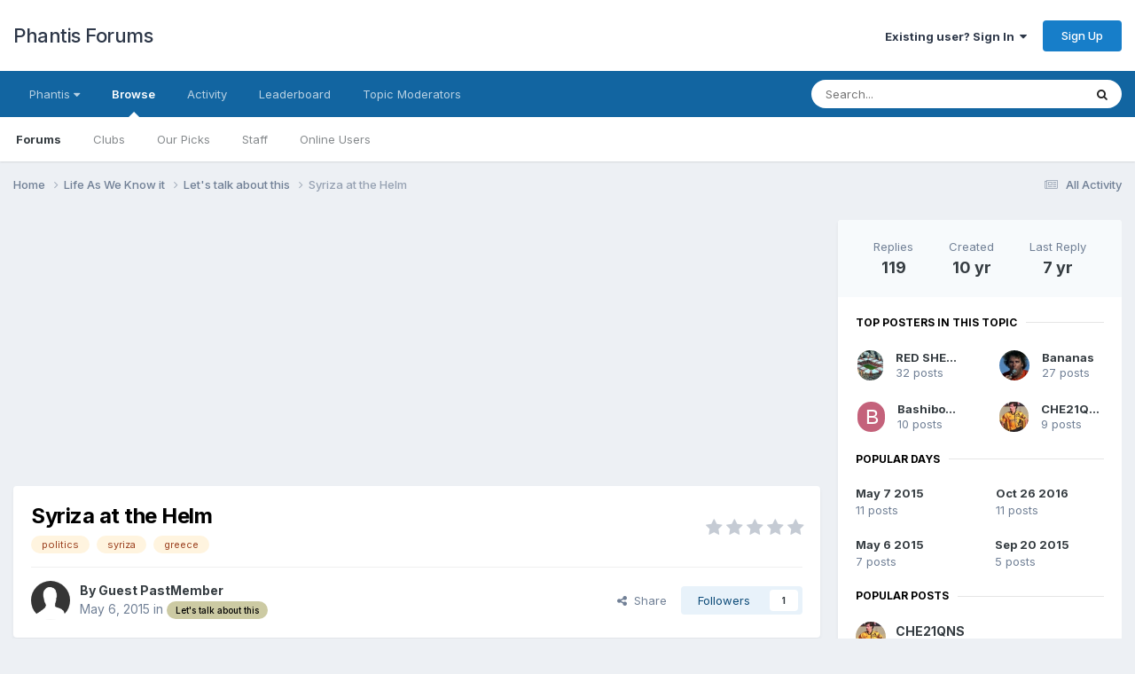

--- FILE ---
content_type: text/html;charset=UTF-8
request_url: https://forums.phantis.com/topic/14461-syriza-at-the-helm/page/4/
body_size: 43668
content:
<!DOCTYPE html>
<html lang="en-US" dir="ltr">
	<head>
		<meta charset="utf-8">
        
		<title>Syriza at the Helm - Page 4 - Let&#039;s talk about this - Phantis Forums</title>
		
		
		
		

	<meta name="viewport" content="width=device-width, initial-scale=1">


	
	


	<meta name="twitter:card" content="summary" />


	
		<meta name="twitter:site" content="@PhantisUSA" />
	



	
		
			
				<meta property="og:title" content="Syriza at the Helm">
			
		
	

	
		
			
				<meta property="og:type" content="website">
			
		
	

	
		
			
				<meta property="og:url" content="https://forums.phantis.com/topic/14461-syriza-at-the-helm/">
			
		
	

	
		
			
				<meta property="og:updated_time" content="2018-12-31T23:33:27Z">
			
		
	

	
		
			
				<meta name="keywords" content="politics, syriza, greece">
			
		
	

	
		
			
				<meta property="og:site_name" content="Phantis Forums">
			
		
	

	
		
			
				<meta property="og:locale" content="en_US">
			
		
	


	
		<link rel="first" href="https://forums.phantis.com/topic/14461-syriza-at-the-helm/" />
	

	
		<link rel="prev" href="https://forums.phantis.com/topic/14461-syriza-at-the-helm/page/3/" />
	

	
		<link rel="next" href="https://forums.phantis.com/topic/14461-syriza-at-the-helm/page/5/" />
	

	
		<link rel="last" href="https://forums.phantis.com/topic/14461-syriza-at-the-helm/page/5/" />
	

	
		<link rel="canonical" href="https://forums.phantis.com/topic/14461-syriza-at-the-helm/page/4/" />
	





<link rel="manifest" href="https://forums.phantis.com/manifest.webmanifest/">
<meta name="msapplication-config" content="https://forums.phantis.com/browserconfig.xml/">
<meta name="msapplication-starturl" content="/">
<meta name="application-name" content="Phantis Forums">
<meta name="apple-mobile-web-app-title" content="Phantis Forums">

	<meta name="theme-color" content="#ffffff">






	

	
		
			<link rel="icon" sizes="36x36" href="https://forums.phantis.com/uploads/monthly_2019_03/android-chrome-36x36.png?v=1718217251">
		
	

	
		
			<link rel="icon" sizes="48x48" href="https://forums.phantis.com/uploads/monthly_2019_03/android-chrome-48x48.png?v=1718217251">
		
	

	
		
			<link rel="icon" sizes="72x72" href="https://forums.phantis.com/uploads/monthly_2019_03/android-chrome-72x72.png?v=1718217251">
		
	

	
		
			<link rel="icon" sizes="96x96" href="https://forums.phantis.com/uploads/monthly_2019_03/android-chrome-96x96.png?v=1718217251">
		
	

	
		
			<link rel="icon" sizes="144x144" href="https://forums.phantis.com/uploads/monthly_2019_03/android-chrome-144x144.png?v=1718217251">
		
	

	
		
			<link rel="icon" sizes="192x192" href="https://forums.phantis.com/uploads/monthly_2019_03/android-chrome-192x192.png?v=1718217251">
		
	

	
		
			<link rel="icon" sizes="256x256" href="https://forums.phantis.com/uploads/monthly_2019_03/android-chrome-256x256.png?v=1718217251">
		
	

	
		
			<link rel="icon" sizes="384x384" href="https://forums.phantis.com/uploads/monthly_2019_03/android-chrome-384x384.png?v=1718217251">
		
	

	
		
			<link rel="icon" sizes="512x512" href="https://forums.phantis.com/uploads/monthly_2019_03/android-chrome-512x512.png?v=1718217251">
		
	

	
		
			<meta name="msapplication-square70x70logo" content="https://forums.phantis.com/uploads/monthly_2019_03/msapplication-square70x70logo.png?v=1718217251"/>
		
	

	
		
			<meta name="msapplication-TileImage" content="https://forums.phantis.com/uploads/monthly_2019_03/msapplication-TileImage.png?v=1718217251"/>
		
	

	
		
			<meta name="msapplication-square150x150logo" content="https://forums.phantis.com/uploads/monthly_2019_03/msapplication-square150x150logo.png?v=1718217251"/>
		
	

	
		
			<meta name="msapplication-wide310x150logo" content="https://forums.phantis.com/uploads/monthly_2019_03/msapplication-wide310x150logo.png?v=1718217251"/>
		
	

	
		
			<meta name="msapplication-square310x310logo" content="https://forums.phantis.com/uploads/monthly_2019_03/msapplication-square310x310logo.png?v=1718217251"/>
		
	

	
		
			
				<link rel="apple-touch-icon" href="https://forums.phantis.com/uploads/monthly_2019_03/apple-touch-icon-57x57.png?v=1718217251">
			
		
	

	
		
			
				<link rel="apple-touch-icon" sizes="60x60" href="https://forums.phantis.com/uploads/monthly_2019_03/apple-touch-icon-60x60.png?v=1718217251">
			
		
	

	
		
			
				<link rel="apple-touch-icon" sizes="72x72" href="https://forums.phantis.com/uploads/monthly_2019_03/apple-touch-icon-72x72.png?v=1718217251">
			
		
	

	
		
			
				<link rel="apple-touch-icon" sizes="76x76" href="https://forums.phantis.com/uploads/monthly_2019_03/apple-touch-icon-76x76.png?v=1718217251">
			
		
	

	
		
			
				<link rel="apple-touch-icon" sizes="114x114" href="https://forums.phantis.com/uploads/monthly_2019_03/apple-touch-icon-114x114.png?v=1718217251">
			
		
	

	
		
			
				<link rel="apple-touch-icon" sizes="120x120" href="https://forums.phantis.com/uploads/monthly_2019_03/apple-touch-icon-120x120.png?v=1718217251">
			
		
	

	
		
			
				<link rel="apple-touch-icon" sizes="144x144" href="https://forums.phantis.com/uploads/monthly_2019_03/apple-touch-icon-144x144.png?v=1718217251">
			
		
	

	
		
			
				<link rel="apple-touch-icon" sizes="152x152" href="https://forums.phantis.com/uploads/monthly_2019_03/apple-touch-icon-152x152.png?v=1718217251">
			
		
	

	
		
			
				<link rel="apple-touch-icon" sizes="180x180" href="https://forums.phantis.com/uploads/monthly_2019_03/apple-touch-icon-180x180.png?v=1718217251">
			
		
	





<link rel="preload" href="//forums.phantis.com/applications/core/interface/font/fontawesome-webfont.woff2?v=4.7.0" as="font" crossorigin="anonymous">
		


	<link rel="preconnect" href="https://fonts.googleapis.com">
	<link rel="preconnect" href="https://fonts.gstatic.com" crossorigin>
	
		<link href="https://fonts.googleapis.com/css2?family=Inter:wght@300;400;500;600;700&amp;display=swap" rel="stylesheet">
	



	<link rel="stylesheet" href="https://forums.phantis.com/uploads/css_built_3/341e4a57816af3ba440d891ca87450ff_framework.css?v=aff9fb3b711740089314" media="all">

	<link rel="stylesheet" href="https://forums.phantis.com/uploads/css_built_3/05e81b71abe4f22d6eb8d1a929494829_responsive.css?v=aff9fb3b711740089314" media="all">

	<link rel="stylesheet" href="https://forums.phantis.com/uploads/css_built_3/90eb5adf50a8c640f633d47fd7eb1778_core.css?v=aff9fb3b711740089314" media="all">

	<link rel="stylesheet" href="https://forums.phantis.com/uploads/css_built_3/5a0da001ccc2200dc5625c3f3934497d_core_responsive.css?v=aff9fb3b711740089314" media="all">

	<link rel="stylesheet" href="https://forums.phantis.com/uploads/css_built_3/fa14879227d11d638405bb86b9ef9148_notes.css?v=aff9fb3b711740089314" media="all">

	<link rel="stylesheet" href="https://forums.phantis.com/uploads/css_built_3/1f64b7f8224ab9be21c3a326ba50e129_stickynotes.css?v=aff9fb3b711740089314" media="all">

	<link rel="stylesheet" href="https://forums.phantis.com/uploads/css_built_3/62e269ced0fdab7e30e026f1d30ae516_forums.css?v=aff9fb3b711740089314" media="all">

	<link rel="stylesheet" href="https://forums.phantis.com/uploads/css_built_3/76e62c573090645fb99a15a363d8620e_forums_responsive.css?v=aff9fb3b711740089314" media="all">

	<link rel="stylesheet" href="https://forums.phantis.com/uploads/css_built_3/ebdea0c6a7dab6d37900b9190d3ac77b_topics.css?v=aff9fb3b711740089314" media="all">





<link rel="stylesheet" href="https://forums.phantis.com/uploads/css_built_3/258adbb6e4f3e83cd3b355f84e3fa002_custom.css?v=aff9fb3b711740089314" media="all">




		
		

	
	<link rel='shortcut icon' href='https://forums.phantis.com/uploads/monthly_2019_03/favicon.ico' type="image/x-icon">

	</head>
	<body class="ipsApp ipsApp_front ipsJS_none ipsClearfix" data-controller="core.front.core.app,plugins.minimizequote"  data-message=""  data-pageapp="forums" data-pagelocation="front" data-pagemodule="forums" data-pagecontroller="topic" data-pageid="14461"   >
		
        

        

		<a href="#ipsLayout_mainArea" class="ipsHide" title="Go to main content on this page" accesskey="m">Jump to content</a>
		





		<div id="ipsLayout_header" class="ipsClearfix">
			

<style>
.moved {
  right: inherit !important;
  bottom: inherit !important;
}



</style>







<header>
				<div class="ipsLayout_container">
					

<a href='https://forums.phantis.com/' id='elSiteTitle' accesskey='1'>Phantis Forums</a>

					
						

	<ul id="elUserNav" class="ipsList_inline cSignedOut ipsResponsive_showDesktop">
		
        
		
        
        
            
            <li id="elSignInLink">
                <a href="https://forums.phantis.com/login/" data-ipsmenu-closeonclick="false" data-ipsmenu id="elUserSignIn">
                    Existing user? Sign In  <i class="fa fa-caret-down"></i>
                </a>
                
<div id='elUserSignIn_menu' class='ipsMenu ipsMenu_auto ipsHide'>
	<form accept-charset='utf-8' method='post' action='https://forums.phantis.com/login/'>
		<input type="hidden" name="csrfKey" value="fc013a8987cb3c1a4108ddb529fa6f21">
		<input type="hidden" name="ref" value="aHR0cHM6Ly9mb3J1bXMucGhhbnRpcy5jb20vdG9waWMvMTQ0NjEtc3lyaXphLWF0LXRoZS1oZWxtL3BhZ2UvNC8=">
		<div data-role="loginForm">
			
			
			
				<div class='ipsColumns ipsColumns_noSpacing'>
					<div class='ipsColumn ipsColumn_wide' id='elUserSignIn_internal'>
						
<div class="ipsPad ipsForm ipsForm_vertical">
	<h4 class="ipsType_sectionHead">Sign In</h4>
	<br><br>
	<ul class='ipsList_reset'>
		<li class="ipsFieldRow ipsFieldRow_noLabel ipsFieldRow_fullWidth">
			
			
				<input type="email" placeholder="Email Address" name="auth" autocomplete="email">
			
		</li>
		<li class="ipsFieldRow ipsFieldRow_noLabel ipsFieldRow_fullWidth">
			<input type="password" placeholder="Password" name="password" autocomplete="current-password">
		</li>
		<li class="ipsFieldRow ipsFieldRow_checkbox ipsClearfix">
			<span class="ipsCustomInput">
				<input type="checkbox" name="remember_me" id="remember_me_checkbox" value="1" checked aria-checked="true">
				<span></span>
			</span>
			<div class="ipsFieldRow_content">
				<label class="ipsFieldRow_label" for="remember_me_checkbox">Remember me</label>
				<span class="ipsFieldRow_desc">Not recommended on shared computers</span>
			</div>
		</li>
		<li class="ipsFieldRow ipsFieldRow_fullWidth">
			<button type="submit" name="_processLogin" value="usernamepassword" class="ipsButton ipsButton_primary ipsButton_small" id="elSignIn_submit">Sign In</button>
			
				<p class="ipsType_right ipsType_small">
					
						<a href='https://forums.phantis.com/lostpassword/' data-ipsDialog data-ipsDialog-title='Forgot your password?'>
					
					Forgot your password?</a>
				</p>
			
		</li>
	</ul>
</div>
					</div>
					<div class='ipsColumn ipsColumn_wide'>
						<div class='ipsPadding' id='elUserSignIn_external'>
							<div class='ipsAreaBackground_light ipsPadding:half'>
								
									<p class='ipsType_reset ipsType_small ipsType_center'><strong>Or sign in with one of these services</strong></p>
								
								
									<div class='ipsType_center ipsMargin_top:half'>
										

<button type="submit" name="_processLogin" value="2" class='ipsButton ipsButton_verySmall ipsButton_fullWidth ipsSocial ipsSocial_facebook' style="background-color: #3a579a">
	
		<span class='ipsSocial_icon'>
			
				<i class='fa fa-facebook-official'></i>
			
		</span>
		<span class='ipsSocial_text'>Sign in with Facebook</span>
	
</button>
									</div>
								
									<div class='ipsType_center ipsMargin_top:half'>
										

<button type="submit" name="_processLogin" value="9" class='ipsButton ipsButton_verySmall ipsButton_fullWidth ipsSocial ipsSocial_twitter' style="background-color: #000000">
	
		<span class='ipsSocial_icon'>
			
				<i class='fa fa-twitter'></i>
			
		</span>
		<span class='ipsSocial_text'>Sign in with X</span>
	
</button>
									</div>
								
									<div class='ipsType_center ipsMargin_top:half'>
										

<button type="submit" name="_processLogin" value="7" class='ipsButton ipsButton_verySmall ipsButton_fullWidth ipsSocial ipsSocial_linkedin' style="background-color: #007eb3">
	
		<span class='ipsSocial_icon'>
			
				<i class='fa fa-linkedin'></i>
			
		</span>
		<span class='ipsSocial_text'>Sign in with LinkedIn</span>
	
</button>
									</div>
								
									<div class='ipsType_center ipsMargin_top:half'>
										

<button type="submit" name="_processLogin" value="3" class='ipsButton ipsButton_verySmall ipsButton_fullWidth ipsSocial ipsSocial_google' style="background-color: #4285F4">
	
		<span class='ipsSocial_icon'>
			
				<i class='fa fa-google'></i>
			
		</span>
		<span class='ipsSocial_text'>Sign in with Google</span>
	
</button>
									</div>
								
							</div>
						</div>
					</div>
				</div>
			
		</div>
	</form>
</div>
            </li>
            
        
		
			<li>
				
					<a href="https://forums.phantis.com/register/" data-ipsdialog data-ipsdialog-size="narrow" data-ipsdialog-title="Sign Up"  id="elRegisterButton" class="ipsButton ipsButton_normal ipsButton_primary">Sign Up</a>
				
			</li>
		
	</ul>

						
<ul class='ipsMobileHamburger ipsList_reset ipsResponsive_hideDesktop'>
	<li data-ipsDrawer data-ipsDrawer-drawerElem='#elMobileDrawer'>
		<a href='#' >
			
			
				
			
			
			
			<i class='fa fa-navicon'></i>
		</a>
	</li>
</ul>
					
				</div>
			</header>
			

	<nav data-controller='core.front.core.navBar' class=' ipsResponsive_showDesktop'>
		<div class='ipsNavBar_primary ipsLayout_container '>
			<ul data-role="primaryNavBar" class='ipsClearfix'>
				


	
		
		
		<li  id='elNavSecondary_13' data-role="navBarItem" data-navApp="core" data-navExt="Menu">
			
			
				<a href="#" id="elNavigation_13" data-ipsMenu data-ipsMenu-appendTo='#elNavSecondary_13' data-ipsMenu-activeClass='ipsNavActive_menu' data-navItem-id="13" >
					Phantis <i class="fa fa-caret-down"></i><span class='ipsNavBar_active__identifier'></span>
				</a>
				<ul id="elNavigation_13_menu" class="ipsMenu ipsMenu_auto ipsHide">
					

	
		
			<li class='ipsMenu_item' >
				<a href='http://www.phantis.com/' >
					Phantis (Main Site)
				</a>
			</li>
		
	

	
		
			<li class='ipsMenu_item' >
				<a href='https://wiki.phantis.com/' >
					Phantis Wiki
				</a>
			</li>
		
	

				</ul>
			
			
		</li>
	
	

	
		
		
			
		
		<li class='ipsNavBar_active' data-active id='elNavSecondary_1' data-role="navBarItem" data-navApp="core" data-navExt="CustomItem">
			
			
				<a href="https://forums.phantis.com"  data-navItem-id="1" data-navDefault>
					Browse<span class='ipsNavBar_active__identifier'></span>
				</a>
			
			
				<ul class='ipsNavBar_secondary ' data-role='secondaryNavBar'>
					


	
		
		
			
		
		<li class='ipsNavBar_active' data-active id='elNavSecondary_8' data-role="navBarItem" data-navApp="forums" data-navExt="Forums">
			
			
				<a href="https://forums.phantis.com"  data-navItem-id="8" data-navDefault>
					Forums<span class='ipsNavBar_active__identifier'></span>
				</a>
			
			
		</li>
	
	

	
		
		
		<li  id='elNavSecondary_37' data-role="navBarItem" data-navApp="core" data-navExt="Clubs">
			
			
				<a href="https://forums.phantis.com/clubs/"  data-navItem-id="37" >
					Clubs<span class='ipsNavBar_active__identifier'></span>
				</a>
			
			
		</li>
	
	

	
		
		
		<li  id='elNavSecondary_39' data-role="navBarItem" data-navApp="core" data-navExt="Promoted">
			
			
				<a href="https://forums.phantis.com/ourpicks/"  data-navItem-id="39" >
					Our Picks<span class='ipsNavBar_active__identifier'></span>
				</a>
			
			
		</li>
	
	

	
	

	
	

	
		
		
		<li  id='elNavSecondary_11' data-role="navBarItem" data-navApp="core" data-navExt="StaffDirectory">
			
			
				<a href="https://forums.phantis.com/staff/"  data-navItem-id="11" >
					Staff<span class='ipsNavBar_active__identifier'></span>
				</a>
			
			
		</li>
	
	

	
		
		
		<li  id='elNavSecondary_12' data-role="navBarItem" data-navApp="core" data-navExt="OnlineUsers">
			
			
				<a href="https://forums.phantis.com/online/"  data-navItem-id="12" >
					Online Users<span class='ipsNavBar_active__identifier'></span>
				</a>
			
			
		</li>
	
	

	
	

					<li class='ipsHide' id='elNavigationMore_1' data-role='navMore'>
						<a href='#' data-ipsMenu data-ipsMenu-appendTo='#elNavigationMore_1' id='elNavigationMore_1_dropdown'>More <i class='fa fa-caret-down'></i></a>
						<ul class='ipsHide ipsMenu ipsMenu_auto' id='elNavigationMore_1_dropdown_menu' data-role='moreDropdown'></ul>
					</li>
				</ul>
			
		</li>
	
	

	
		
		
		<li  id='elNavSecondary_2' data-role="navBarItem" data-navApp="core" data-navExt="CustomItem">
			
			
				<a href="https://forums.phantis.com/discover/"  data-navItem-id="2" >
					Activity<span class='ipsNavBar_active__identifier'></span>
				</a>
			
			
				<ul class='ipsNavBar_secondary ipsHide' data-role='secondaryNavBar'>
					


	
		
		
		<li  id='elNavSecondary_3' data-role="navBarItem" data-navApp="core" data-navExt="AllActivity">
			
			
				<a href="https://forums.phantis.com/discover/"  data-navItem-id="3" >
					All Activity<span class='ipsNavBar_active__identifier'></span>
				</a>
			
			
		</li>
	
	

	
	

	
	

	
	

	
		
		
		<li  id='elNavSecondary_7' data-role="navBarItem" data-navApp="core" data-navExt="Search">
			
			
				<a href="https://forums.phantis.com/search/"  data-navItem-id="7" >
					Search<span class='ipsNavBar_active__identifier'></span>
				</a>
			
			
		</li>
	
	

					<li class='ipsHide' id='elNavigationMore_2' data-role='navMore'>
						<a href='#' data-ipsMenu data-ipsMenu-appendTo='#elNavigationMore_2' id='elNavigationMore_2_dropdown'>More <i class='fa fa-caret-down'></i></a>
						<ul class='ipsHide ipsMenu ipsMenu_auto' id='elNavigationMore_2_dropdown_menu' data-role='moreDropdown'></ul>
					</li>
				</ul>
			
		</li>
	
	

	
	

	
	

	
	

	
	

	
		
		
		<li  id='elNavSecondary_34' data-role="navBarItem" data-navApp="core" data-navExt="Leaderboard">
			
			
				<a href="https://forums.phantis.com/leaderboard/"  data-navItem-id="34" >
					Leaderboard<span class='ipsNavBar_active__identifier'></span>
				</a>
			
			
		</li>
	
	

	
		
		
		<li  id='elNavSecondary_45' data-role="navBarItem" data-navApp="nbtopicmods" data-navExt="TopicModerators">
			
			
				<a href="https://forums.phantis.com/nbtopicmods/"  data-navItem-id="45" >
					Topic Moderators<span class='ipsNavBar_active__identifier'></span>
				</a>
			
			
		</li>
	
	

				<li class='ipsHide' id='elNavigationMore' data-role='navMore'>
					<a href='#' data-ipsMenu data-ipsMenu-appendTo='#elNavigationMore' id='elNavigationMore_dropdown'>More</a>
					<ul class='ipsNavBar_secondary ipsHide' data-role='secondaryNavBar'>
						<li class='ipsHide' id='elNavigationMore_more' data-role='navMore'>
							<a href='#' data-ipsMenu data-ipsMenu-appendTo='#elNavigationMore_more' id='elNavigationMore_more_dropdown'>More <i class='fa fa-caret-down'></i></a>
							<ul class='ipsHide ipsMenu ipsMenu_auto' id='elNavigationMore_more_dropdown_menu' data-role='moreDropdown'></ul>
						</li>
					</ul>
				</li>
			</ul>
			

	<div id="elSearchWrapper">
		<div id='elSearch' data-controller="core.front.core.quickSearch">
			<form accept-charset='utf-8' action='//forums.phantis.com/search/?do=quicksearch' method='post'>
                <input type='search' id='elSearchField' placeholder='Search...' name='q' autocomplete='off' aria-label='Search'>
                <details class='cSearchFilter'>
                    <summary class='cSearchFilter__text'></summary>
                    <ul class='cSearchFilter__menu'>
                        
                        <li><label><input type="radio" name="type" value="all" ><span class='cSearchFilter__menuText'>Everywhere</span></label></li>
                        
                            
                                <li><label><input type="radio" name="type" value='contextual_{&quot;type&quot;:&quot;forums_topic&quot;,&quot;nodes&quot;:183}' checked><span class='cSearchFilter__menuText'>This Forum</span></label></li>
                            
                                <li><label><input type="radio" name="type" value='contextual_{&quot;type&quot;:&quot;forums_topic&quot;,&quot;item&quot;:14461}' checked><span class='cSearchFilter__menuText'>This Topic</span></label></li>
                            
                        
                        
                            <li><label><input type="radio" name="type" value="core_statuses_status"><span class='cSearchFilter__menuText'>Status Updates</span></label></li>
                        
                            <li><label><input type="radio" name="type" value="forums_topic"><span class='cSearchFilter__menuText'>Topics</span></label></li>
                        
                            <li><label><input type="radio" name="type" value="core_members"><span class='cSearchFilter__menuText'>Members</span></label></li>
                        
                    </ul>
                </details>
				<button class='cSearchSubmit' type="submit" aria-label='Search'><i class="fa fa-search"></i></button>
			</form>
		</div>
	</div>

		</div>
	</nav>

			
<ul id='elMobileNav' class='ipsResponsive_hideDesktop' data-controller='core.front.core.mobileNav'>
	
		
			
			
				
				
			
				
					<li id='elMobileBreadcrumb'>
						<a href='https://forums.phantis.com/forum/183-lets-talk-about-this/'>
							<span>Let&#039;s talk about this</span>
						</a>
					</li>
				
				
			
				
				
			
		
	
	
	
	<li >
		<a data-action="defaultStream" href='https://forums.phantis.com/discover/'><i class="fa fa-newspaper-o" aria-hidden="true"></i></a>
	</li>

	

	
		<li class='ipsJS_show'>
			<a href='https://forums.phantis.com/search/'><i class='fa fa-search'></i></a>
		</li>
	
</ul>
		</div>
		<main id="ipsLayout_body" class="ipsLayout_container">
			<div id="ipsLayout_contentArea">
				<div id="ipsLayout_contentWrapper">
					
<nav class='ipsBreadcrumb ipsBreadcrumb_top ipsFaded_withHover'>
	

	<ul class='ipsList_inline ipsPos_right'>
		
		<li >
			<a data-action="defaultStream" class='ipsType_light '  href='https://forums.phantis.com/discover/'><i class="fa fa-newspaper-o" aria-hidden="true"></i> <span>All Activity</span></a>
		</li>
		
	</ul>

	<ul data-role="breadcrumbList">
		<li>
			<a title="Home" href='https://forums.phantis.com/'>
				<span>Home <i class='fa fa-angle-right'></i></span>
			</a>
		</li>
		
		
			<li>
				
					<a href='https://forums.phantis.com/forum/182-life-as-we-know-it/'>
						<span>Life As We Know it <i class='fa fa-angle-right' aria-hidden="true"></i></span>
					</a>
				
			</li>
		
			<li>
				
					<a href='https://forums.phantis.com/forum/183-lets-talk-about-this/'>
						<span>Let&#039;s talk about this <i class='fa fa-angle-right' aria-hidden="true"></i></span>
					</a>
				
			</li>
		
			<li>
				
					Syriza at the Helm
				
			</li>
		
	</ul>
</nav>
					
					<div id="ipsLayout_mainArea">
						<script async src="https://pagead2.googlesyndication.com/pagead/js/adsbygoogle.js"></script>
<!-- PF-Top -->
<ins class="adsbygoogle"
     style="display:block"
     data-ad-client="ca-pub-6814881822763525"
     data-ad-slot="2861543352"
     data-ad-format="auto"
     data-full-width-responsive="true"></ins>
<script>
     (adsbygoogle = window.adsbygoogle || []).push({});
</script>
						
						
						

	




	<div class='cWidgetContainer '  data-role='widgetReceiver' data-orientation='horizontal' data-widgetArea='header'>
		<ul class='ipsList_reset'>
			
				
					
					<li class='ipsWidget ipsWidget_horizontal ipsBox  ipsWidgetHide ipsHide ipsResponsive_block' data-blockID='app_nbtopicmods_nbTopicModerators_lb3out5ld' data-blockConfig="true" data-blockTitle="(NB42) Topic Moderators" data-blockErrorMessage="This block cannot be shown. This could be because it needs configuring, is unable to show on this page, or will show after reloading this page."  data-controller='core.front.widgets.block'></li>
				
			
		</ul>
	</div>

						



<div class="ipsPageHeader ipsResponsive_pull ipsBox ipsPadding sm:ipsPadding:half ipsMargin_bottom">
		
	
	<div class="ipsFlex ipsFlex-ai:center ipsFlex-fw:wrap ipsGap:4">
		<div class="ipsFlex-flex:11">
			<h1 class="ipsType_pageTitle ipsContained_container">
				

				
				
					<span class="ipsType_break ipsContained">
						<span>Syriza at the Helm</span>
					</span>
				
			</h1>
			
			
				


	
		<ul class='ipsTags ipsList_inline ' >
			
				
					

<li >
	
	<a href="https://forums.phantis.com/tags/politics/" class='ipsTag' title="Find other content tagged with 'politics'" rel="tag" data-tag-label="politics"><span>politics</span></a>
	
</li>
				
					

<li >
	
	<a href="https://forums.phantis.com/tags/syriza/" class='ipsTag' title="Find other content tagged with 'syriza'" rel="tag" data-tag-label="syriza"><span>syriza</span></a>
	
</li>
				
					

<li >
	
	<a href="https://forums.phantis.com/tags/greece/" class='ipsTag' title="Find other content tagged with 'greece'" rel="tag" data-tag-label="greece"><span>greece</span></a>
	
</li>
				
			
			
		</ul>
		
	

			
		</div>
		
			<div class="ipsFlex-flex:00 ipsType_light">
				
				
<div  class='ipsClearfix ipsRating  ipsRating_veryLarge'>
	
	<ul class='ipsRating_collective'>
		
			
				<li class='ipsRating_off'>
					<i class='fa fa-star'></i>
				</li>
			
		
			
				<li class='ipsRating_off'>
					<i class='fa fa-star'></i>
				</li>
			
		
			
				<li class='ipsRating_off'>
					<i class='fa fa-star'></i>
				</li>
			
		
			
				<li class='ipsRating_off'>
					<i class='fa fa-star'></i>
				</li>
			
		
			
				<li class='ipsRating_off'>
					<i class='fa fa-star'></i>
				</li>
			
		
	</ul>
</div>
			</div>
		
	</div>
	<hr class="ipsHr">
	<div class="ipsPageHeader__meta ipsFlex ipsFlex-jc:between ipsFlex-ai:center ipsFlex-fw:wrap ipsGap:3">
		<div class="ipsFlex-flex:11">
			<div class="ipsPhotoPanel ipsPhotoPanel_mini ipsPhotoPanel_notPhone ipsClearfix">
				

	<span class="ipsUserPhoto ipsUserPhoto_mini ">
		<img src="https://forums.phantis.com/uploads/set_resources_3/84c1e40ea0e759e3f1505eb1788ddf3c_default_photo.png" alt="Guest PastMember" loading="lazy">
	</span>

				<div>
					<p class="ipsType_reset ipsType_blendLinks">
						<span class="ipsType_normal">
						
							<strong>By 


Guest PastMember</strong><br>
							<span class="ipsType_light"><time datetime='2015-05-06T11:39:25Z' title='05/06/2015 11:39  AM' data-short='10 yr'>May 6, 2015</time> in <a href="https://forums.phantis.com/forum/183-lets-talk-about-this/">

<span class="ipsBadge ipsBadge_pill" 


style="background-color: #cccaa3; color: #000000;"
>Let&#039;s talk about this</span>
</a></span>
						
						</span>
					</p>
				</div>
			</div>
		</div>
		
			<div class="ipsFlex-flex:01 ipsResponsive_hidePhone">
				<div class="ipsShareLinks">
					
						


    <a href='#elShareItem_933508774_menu' id='elShareItem_933508774' data-ipsMenu class='ipsShareButton ipsButton ipsButton_verySmall ipsButton_link ipsButton_link--light'>
        <span><i class='fa fa-share-alt'></i></span> &nbsp;Share
    </a>

    <div class='ipsPadding ipsMenu ipsMenu_normal ipsHide' id='elShareItem_933508774_menu' data-controller="core.front.core.sharelink">
        
        
        	
        
        <span data-ipsCopy data-ipsCopy-flashmessage>
            <a href="https://forums.phantis.com/topic/14461-syriza-at-the-helm/" class="ipsButton ipsButton_light ipsButton_small ipsButton_fullWidth" data-role="copyButton" data-clipboard-text="https://forums.phantis.com/topic/14461-syriza-at-the-helm/" data-ipstooltip title='Copy Link to Clipboard'><i class="fa fa-clone"></i> https://forums.phantis.com/topic/14461-syriza-at-the-helm/</a>
        </span>
        <ul class='ipsShareLinks ipsMargin_top:half'>
            
                <li>
<a href="https://x.com/share?url=https%3A%2F%2Fforums.phantis.com%2Ftopic%2F14461-syriza-at-the-helm%2F" class="cShareLink cShareLink_x" target="_blank" data-role="shareLink" title='Share on X' data-ipsTooltip rel='nofollow noopener'>
    <i class="fa fa-x"></i>
</a></li>
            
                <li>
<a href="https://www.facebook.com/sharer/sharer.php?u=https%3A%2F%2Fforums.phantis.com%2Ftopic%2F14461-syriza-at-the-helm%2F" class="cShareLink cShareLink_facebook" target="_blank" data-role="shareLink" title='Share on Facebook' data-ipsTooltip rel='noopener nofollow'>
	<i class="fa fa-facebook"></i>
</a></li>
            
                <li>
<a href="https://www.linkedin.com/shareArticle?mini=true&amp;url=https%3A%2F%2Fforums.phantis.com%2Ftopic%2F14461-syriza-at-the-helm%2F&amp;title=Syriza+at+the+Helm" rel="nofollow noopener" class="cShareLink cShareLink_linkedin" target="_blank" data-role="shareLink" title='Share on LinkedIn' data-ipsTooltip>
	<i class="fa fa-linkedin"></i>
</a></li>
            
                <li>
<a href="https://www.reddit.com/submit?url=https%3A%2F%2Fforums.phantis.com%2Ftopic%2F14461-syriza-at-the-helm%2F&amp;title=Syriza+at+the+Helm" rel="nofollow noopener" class="cShareLink cShareLink_reddit" target="_blank" title='Share on Reddit' data-ipsTooltip>
	<i class="fa fa-reddit"></i>
</a></li>
            
                <li>
<a href="https://pinterest.com/pin/create/button/?url=https://forums.phantis.com/topic/14461-syriza-at-the-helm/&amp;media=" class="cShareLink cShareLink_pinterest" rel="nofollow noopener" target="_blank" data-role="shareLink" title='Share on Pinterest' data-ipsTooltip>
	<i class="fa fa-pinterest"></i>
</a></li>
            
                <li>
<a href="mailto:?subject=Syriza%20at%20the%20Helm&body=https%3A%2F%2Fforums.phantis.com%2Ftopic%2F14461-syriza-at-the-helm%2F" rel='nofollow' class='cShareLink cShareLink_email' title='Share via email' data-ipsTooltip>
	<i class="fa fa-envelope"></i>
</a></li>
            
        </ul>
        
            <hr class='ipsHr'>
            <button class='ipsHide ipsButton ipsButton_verySmall ipsButton_light ipsButton_fullWidth ipsMargin_top:half' data-controller='core.front.core.webshare' data-role='webShare' data-webShareTitle='Syriza at the Helm' data-webShareText='Syriza at the Helm' data-webShareUrl='https://forums.phantis.com/topic/14461-syriza-at-the-helm/'>More sharing options...</button>
        
    </div>

					
					
                    

					



					

<div data-followApp='forums' data-followArea='topic' data-followID='14461' data-controller='core.front.core.followButton'>
	

	<a href='https://forums.phantis.com/login/' rel="nofollow" class="ipsFollow ipsPos_middle ipsButton ipsButton_light ipsButton_verySmall " data-role="followButton" data-ipsTooltip title='Sign in to follow this'>
		<span>Followers</span>
		<span class='ipsCommentCount'>1</span>
	</a>

</div>
				</div>
			</div>
					
	</div>
	
	
</div>








<div class="ipsClearfix">
	<ul class="ipsToolList ipsToolList_horizontal ipsClearfix ipsSpacer_both ipsResponsive_hidePhone">
		
		
		
	</ul>
</div>

<div id="comments" data-controller="core.front.core.commentFeed,forums.front.topic.view, core.front.core.ignoredComments,postnotes.front.notes" data-autopoll data-baseurl="https://forums.phantis.com/topic/14461-syriza-at-the-helm/"  data-feedid="topic-14461" class="cTopic ipsClear ipsSpacer_top">
	
			

				<div class="ipsBox ipsResponsive_pull ipsPadding:half ipsClearfix ipsClear ipsMargin_bottom">
					
					
						


	
	<ul class='ipsPagination' id='elPagination_c834938701a5eda3c1a22fd7c86ea585_912061814' data-ipsPagination-seoPagination='true' data-pages='5' data-ipsPagination  data-ipsPagination-pages="5" data-ipsPagination-perPage='25'>
		
			
				<li class='ipsPagination_first'><a href='https://forums.phantis.com/topic/14461-syriza-at-the-helm/#comments' rel="first" data-page='1' data-ipsTooltip title='First page'><i class='fa fa-angle-double-left'></i></a></li>
				<li class='ipsPagination_prev'><a href='https://forums.phantis.com/topic/14461-syriza-at-the-helm/page/3/#comments' rel="prev" data-page='3' data-ipsTooltip title='Previous page'>Prev</a></li>
				
					<li class='ipsPagination_page'><a href='https://forums.phantis.com/topic/14461-syriza-at-the-helm/#comments' data-page='1'>1</a></li>
				
					<li class='ipsPagination_page'><a href='https://forums.phantis.com/topic/14461-syriza-at-the-helm/page/2/#comments' data-page='2'>2</a></li>
				
					<li class='ipsPagination_page'><a href='https://forums.phantis.com/topic/14461-syriza-at-the-helm/page/3/#comments' data-page='3'>3</a></li>
				
			
			<li class='ipsPagination_page ipsPagination_active'><a href='https://forums.phantis.com/topic/14461-syriza-at-the-helm/page/4/#comments' data-page='4'>4</a></li>
			
				
					<li class='ipsPagination_page'><a href='https://forums.phantis.com/topic/14461-syriza-at-the-helm/page/5/#comments' data-page='5'>5</a></li>
				
				<li class='ipsPagination_next'><a href='https://forums.phantis.com/topic/14461-syriza-at-the-helm/page/5/#comments' rel="next" data-page='5' data-ipsTooltip title='Next page'>Next</a></li>
				<li class='ipsPagination_last'><a href='https://forums.phantis.com/topic/14461-syriza-at-the-helm/page/5/#comments' rel="last" data-page='5' data-ipsTooltip title='Last page'><i class='fa fa-angle-double-right'></i></a></li>
			
			
				<li class='ipsPagination_pageJump'>
					<a href='#' data-ipsMenu data-ipsMenu-closeOnClick='false' data-ipsMenu-appendTo='#elPagination_c834938701a5eda3c1a22fd7c86ea585_912061814' id='elPagination_c834938701a5eda3c1a22fd7c86ea585_912061814_jump'>Page 4 of 5 &nbsp;<i class='fa fa-caret-down'></i></a>
					<div class='ipsMenu ipsMenu_narrow ipsPadding ipsHide' id='elPagination_c834938701a5eda3c1a22fd7c86ea585_912061814_jump_menu'>
						<form accept-charset='utf-8' method='post' action='https://forums.phantis.com/topic/14461-syriza-at-the-helm/#comments' data-role="pageJump" data-baseUrl='#'>
							<ul class='ipsForm ipsForm_horizontal'>
								<li class='ipsFieldRow'>
									<input type='number' min='1' max='5' placeholder='Page number' class='ipsField_fullWidth' name='page'>
								</li>
								<li class='ipsFieldRow ipsFieldRow_fullWidth'>
									<input type='submit' class='ipsButton_fullWidth ipsButton ipsButton_verySmall ipsButton_primary' value='Go'>
								</li>
							</ul>
						</form>
					</div>
				</li>
			
		
	</ul>

					
				</div>
			
	

	

<div data-controller='core.front.core.recommendedComments' data-url='https://forums.phantis.com/topic/14461-syriza-at-the-helm/?recommended=comments' class='ipsRecommendedComments ipsHide'>
	<div data-role="recommendedComments">
		<h2 class='ipsType_sectionHead ipsType_large ipsType_bold ipsMargin_bottom'>Recommended Posts</h2>
		
	</div>
</div>
	
	<div id="elPostFeed" data-role="commentFeed" data-controller="core.front.core.moderation" >
		<form action="https://forums.phantis.com/topic/14461-syriza-at-the-helm/page/4/?csrfKey=fc013a8987cb3c1a4108ddb529fa6f21&amp;do=multimodComment" method="post" data-ipspageaction data-role="moderationTools">
			
			
				

					

					
					



<a id="findComment-270761"></a>
<a id="comment-270761"></a>
<article  id="elComment_270761" class="cPost ipsBox ipsResponsive_pull  ipsComment  ipsComment_parent ipsClearfix ipsClear ipsColumns ipsColumns_noSpacing ipsColumns_collapsePhone    ">
	

	

	<div class="cAuthorPane_mobile ipsResponsive_showPhone">
		<div class="cAuthorPane_photo">
			<div class="cAuthorPane_photoWrap">
				


	<a href="https://forums.phantis.com/profile/8220-paoksweden/" rel="nofollow" data-ipshover data-ipshover-width="370" data-ipshover-target="https://forums.phantis.com/profile/8220-paoksweden/?do=hovercard"  class="ipsUserPhoto ipsUserPhoto_large" title="Go to PAOKSWEDEN's profile">
		<img src="data:image/svg+xml,%3Csvg%20xmlns%3D%22http%3A%2F%2Fwww.w3.org%2F2000%2Fsvg%22%20viewBox%3D%220%200%201024%201024%22%20style%3D%22background%3A%23c4bb62%22%3E%3Cg%3E%3Ctext%20text-anchor%3D%22middle%22%20dy%3D%22.35em%22%20x%3D%22512%22%20y%3D%22512%22%20fill%3D%22%23ffffff%22%20font-size%3D%22700%22%20font-family%3D%22-apple-system%2C%20BlinkMacSystemFont%2C%20Roboto%2C%20Helvetica%2C%20Arial%2C%20sans-serif%22%3EP%3C%2Ftext%3E%3C%2Fg%3E%3C%2Fsvg%3E" alt="PAOKSWEDEN" loading="lazy">
	</a>

				
				
					<a href="https://forums.phantis.com/profile/8220-paoksweden/badges/" rel="nofollow">
						
<img src='https://forums.phantis.com/uploads/monthly_2021_08/10_Proficient.svg' loading="lazy" alt="Proficient" class="cAuthorPane_badge cAuthorPane_badge--rank ipsOutline ipsOutline:2px" data-ipsTooltip title="Rank: Proficient (10/14)">
					</a>
				
			</div>
		</div>
		<div class="cAuthorPane_content">
			<h3 class="ipsType_sectionHead cAuthorPane_author ipsType_break ipsType_blendLinks ipsFlex ipsFlex-ai:center">
				


<a href='https://forums.phantis.com/profile/8220-paoksweden/' rel="nofollow" data-ipsHover data-ipsHover-width='370' data-ipsHover-target='https://forums.phantis.com/profile/8220-paoksweden/?do=hovercard&amp;referrer=https%253A%252F%252Fforums.phantis.com%252Ftopic%252F14461-syriza-at-the-helm%252Fpage%252F4%252F' title="Go to PAOKSWEDEN's profile" class="ipsType_break"><span style='color:#'>PAOKSWEDEN</span></a>
			</h3>
			<div class="ipsType_light ipsType_reset">
			    <a href="https://forums.phantis.com/topic/14461-syriza-at-the-helm/page/4/#findComment-270761" rel="nofollow" class="ipsType_blendLinks">Posted <time datetime='2016-03-19T20:22:19Z' title='03/19/2016 08:22  PM' data-short='9 yr'>March 19, 2016</time></a>
				
			</div>
		</div>
	</div>
	<aside class="ipsComment_author cAuthorPane ipsColumn ipsColumn_medium ipsResponsive_hidePhone">
		<h3 class="ipsType_sectionHead cAuthorPane_author ipsType_blendLinks ipsType_break">
<strong>


<a href='https://forums.phantis.com/profile/8220-paoksweden/' rel="nofollow" data-ipsHover data-ipsHover-width='370' data-ipsHover-target='https://forums.phantis.com/profile/8220-paoksweden/?do=hovercard&amp;referrer=https%253A%252F%252Fforums.phantis.com%252Ftopic%252F14461-syriza-at-the-helm%252Fpage%252F4%252F' title="Go to PAOKSWEDEN's profile" class="ipsType_break">PAOKSWEDEN</a></strong>
			
		</h3>
		<ul class="cAuthorPane_info ipsList_reset">
			<li data-role="photo" class="cAuthorPane_photo">
				<div class="cAuthorPane_photoWrap">
					


	<a href="https://forums.phantis.com/profile/8220-paoksweden/" rel="nofollow" data-ipshover data-ipshover-width="370" data-ipshover-target="https://forums.phantis.com/profile/8220-paoksweden/?do=hovercard"  class="ipsUserPhoto ipsUserPhoto_large" title="Go to PAOKSWEDEN's profile">
		<img src="data:image/svg+xml,%3Csvg%20xmlns%3D%22http%3A%2F%2Fwww.w3.org%2F2000%2Fsvg%22%20viewBox%3D%220%200%201024%201024%22%20style%3D%22background%3A%23c4bb62%22%3E%3Cg%3E%3Ctext%20text-anchor%3D%22middle%22%20dy%3D%22.35em%22%20x%3D%22512%22%20y%3D%22512%22%20fill%3D%22%23ffffff%22%20font-size%3D%22700%22%20font-family%3D%22-apple-system%2C%20BlinkMacSystemFont%2C%20Roboto%2C%20Helvetica%2C%20Arial%2C%20sans-serif%22%3EP%3C%2Ftext%3E%3C%2Fg%3E%3C%2Fsvg%3E" alt="PAOKSWEDEN" loading="lazy">
	</a>

					
					
						
<img src='https://forums.phantis.com/uploads/monthly_2021_08/10_Proficient.svg' loading="lazy" alt="Proficient" class="cAuthorPane_badge cAuthorPane_badge--rank ipsOutline ipsOutline:2px" data-ipsTooltip title="Rank: Proficient (10/14)">
					
				</div>
			</li>
			
				<li data-role="group"><span style='color:#'>Members</span></li>
				
			
			
				<li data-role="stats" class="ipsMargin_top">
					<ul class="ipsList_reset ipsType_light ipsFlex ipsFlex-ai:center ipsFlex-jc:center ipsGap_row:2 cAuthorPane_stats">
						<li>
							
								<a href="https://forums.phantis.com/profile/8220-paoksweden/content/" rel="nofollow" title="398 posts" data-ipstooltip class="ipsType_blendLinks">
							
								<i class="fa fa-comment"></i> 398
							
								</a>
							
						</li>
						
					</ul>
				</li>
			
			
				

			
		</ul>
	</aside>
	<div class="ipsColumn ipsColumn_fluid ipsMargin:none">
		

<div id="comment-270761_wrap" data-controller="core.front.core.comment" data-commentapp="forums" data-commenttype="forums" data-commentid="270761" data-quotedata="{&quot;userid&quot;:8220,&quot;username&quot;:&quot;PAOKSWEDEN&quot;,&quot;timestamp&quot;:1458418939,&quot;contentapp&quot;:&quot;forums&quot;,&quot;contenttype&quot;:&quot;forums&quot;,&quot;contentid&quot;:14461,&quot;contentclass&quot;:&quot;forums_Topic&quot;,&quot;contentcommentid&quot;:270761}" class="ipsComment_content ipsType_medium">

	<div class="ipsComment_meta ipsType_light ipsFlex ipsFlex-ai:center ipsFlex-jc:between ipsFlex-fd:row-reverse">
		<div class="ipsType_light ipsType_reset ipsType_blendLinks ipsComment_toolWrap">
			<div class="ipsResponsive_hidePhone ipsComment_badges">
				<ul class="ipsList_reset ipsFlex ipsFlex-jc:end ipsFlex-fw:wrap ipsGap:2 ipsGap_row:1">
					
					
					
					
					
				</ul>
			</div>
			<ul class="ipsList_reset ipsComment_tools">
				<li>
					<a href="#elControls_270761_menu" class="ipsComment_ellipsis" id="elControls_270761" title="More options..." data-ipsmenu data-ipsmenu-appendto="#comment-270761_wrap"><i class="fa fa-ellipsis-h"></i></a>
					<ul id="elControls_270761_menu" class="ipsMenu ipsMenu_narrow ipsHide">
						
						
                        
						
						
						
							
								
							
							
							
							
							
							
						
					

	
</ul>
				</li>
				
			</ul>
		</div>

		<div class="ipsType_reset ipsResponsive_hidePhone">
		   
		   Posted <time datetime='2016-03-19T20:22:19Z' title='03/19/2016 08:22  PM' data-short='9 yr'>March 19, 2016</time>
		   
			
			<span class="ipsResponsive_hidePhone">
				
				
			</span>
		</div>
	</div>

	

    

	<div class="cPost_contentWrap">
		
		<div data-role="commentContent" class="ipsType_normal ipsType_richText ipsPadding_bottom ipsContained" data-controller="core.front.core.lightboxedImages">
			<p>Do you guys think that the army will consider a coup against the government if the turks start coming all over the Greek islands?</p>

			
		</div>

		

		
	</div>

	
    
</div>

	</div>
</article>

					
					
					
						







<div class="ipsBox cTopicOverview cTopicOverview--inline ipsFlex ipsFlex-fd:row md:ipsFlex-fd:row sm:ipsFlex-fd:column ipsMargin_bottom sm:ipsMargin_bottom:half sm:ipsMargin_top:half ipsResponsive_pull ipsResponsive_hideDesktop ipsResponsive_block " data-controller='forums.front.topic.activity'>

	<div class='cTopicOverview__header ipsAreaBackground_light ipsFlex sm:ipsFlex-fw:wrap sm:ipsFlex-jc:center'>
		<ul class='cTopicOverview__stats ipsPadding ipsMargin:none sm:ipsPadding_horizontal:half ipsFlex ipsFlex-flex:10 ipsFlex-jc:around ipsFlex-ai:center'>
			<li class='cTopicOverview__statItem ipsType_center'>
				<span class='cTopicOverview__statTitle ipsType_light ipsTruncate ipsTruncate_line'>Replies</span>
				<span class='cTopicOverview__statValue'>119</span>
			</li>
			<li class='cTopicOverview__statItem ipsType_center'>
				<span class='cTopicOverview__statTitle ipsType_light ipsTruncate ipsTruncate_line'>Created</span>
				<span class='cTopicOverview__statValue'><time datetime='2015-05-06T11:39:25Z' title='05/06/2015 11:39  AM' data-short='10 yr'>10 yr</time></span>
			</li>
			<li class='cTopicOverview__statItem ipsType_center'>
				<span class='cTopicOverview__statTitle ipsType_light ipsTruncate ipsTruncate_line'>Last Reply </span>
				<span class='cTopicOverview__statValue'><time datetime='2018-12-31T23:33:27Z' title='12/31/2018 11:33  PM' data-short='7 yr'>7 yr</time></span>
			</li>
		</ul>
		<a href='#' data-action='toggleOverview' class='cTopicOverview__toggle cTopicOverview__toggle--inline ipsType_large ipsType_light ipsPad ipsFlex ipsFlex-ai:center ipsFlex-jc:center'><i class='fa fa-chevron-down'></i></a>
	</div>
	
		<div class='cTopicOverview__preview ipsFlex-flex:10' data-role="preview">
			<div class='cTopicOverview__previewInner ipsPadding_vertical ipsPadding_horizontal ipsResponsive_hidePhone ipsFlex ipsFlex-fd:row'>
				
					<div class='cTopicOverview__section--users ipsFlex-flex:00'>
						<h4 class='ipsType_reset cTopicOverview__sectionTitle ipsType_dark ipsType_uppercase ipsType_noBreak'>Top Posters In This Topic</h4>
						<ul class='cTopicOverview__dataList ipsMargin:none ipsPadding:none ipsList_style:none ipsFlex ipsFlex-jc:between ipsFlex-ai:center'>
							
								<li class="cTopicOverview__dataItem ipsMargin_right ipsFlex ipsFlex-jc:start ipsFlex-ai:center">
									


	<a href="https://forums.phantis.com/profile/7717-red-sheriff/" rel="nofollow" data-ipshover data-ipshover-width="370" data-ipshover-target="https://forums.phantis.com/profile/7717-red-sheriff/?do=hovercard"  class="ipsUserPhoto ipsUserPhoto_tiny" title="Go to RED SHERIFF's profile">
		<img src="https://forums.phantis.com/uploads/profile/photo-thumb-7717.jpg" alt="RED SHERIFF" loading="lazy">
	</a>

									<p class='ipsMargin:none ipsPadding_left:half ipsPadding_right ipsType_right'>32</p>
								</li>
							
								<li class="cTopicOverview__dataItem ipsMargin_right ipsFlex ipsFlex-jc:start ipsFlex-ai:center">
									


	<a href="https://forums.phantis.com/profile/7709-bananas/" rel="nofollow" data-ipshover data-ipshover-width="370" data-ipshover-target="https://forums.phantis.com/profile/7709-bananas/?do=hovercard"  class="ipsUserPhoto ipsUserPhoto_tiny" title="Go to Bananas's profile">
		<img src="https://forums.phantis.com/uploads/profile/photo-thumb-7709.jpg" alt="Bananas" loading="lazy">
	</a>

									<p class='ipsMargin:none ipsPadding_left:half ipsPadding_right ipsType_right'>27</p>
								</li>
							
								<li class="cTopicOverview__dataItem ipsMargin_right ipsFlex ipsFlex-jc:start ipsFlex-ai:center">
									


	<a href="https://forums.phantis.com/profile/8498-bashibozuk/" rel="nofollow" data-ipshover data-ipshover-width="370" data-ipshover-target="https://forums.phantis.com/profile/8498-bashibozuk/?do=hovercard"  class="ipsUserPhoto ipsUserPhoto_tiny" title="Go to Bashibozuk's profile">
		<img src="data:image/svg+xml,%3Csvg%20xmlns%3D%22http%3A%2F%2Fwww.w3.org%2F2000%2Fsvg%22%20viewBox%3D%220%200%201024%201024%22%20style%3D%22background%3A%23c4627b%22%3E%3Cg%3E%3Ctext%20text-anchor%3D%22middle%22%20dy%3D%22.35em%22%20x%3D%22512%22%20y%3D%22512%22%20fill%3D%22%23ffffff%22%20font-size%3D%22700%22%20font-family%3D%22-apple-system%2C%20BlinkMacSystemFont%2C%20Roboto%2C%20Helvetica%2C%20Arial%2C%20sans-serif%22%3EB%3C%2Ftext%3E%3C%2Fg%3E%3C%2Fsvg%3E" alt="Bashibozuk" loading="lazy">
	</a>

									<p class='ipsMargin:none ipsPadding_left:half ipsPadding_right ipsType_right'>10</p>
								</li>
							
								<li class="cTopicOverview__dataItem ipsMargin_right ipsFlex ipsFlex-jc:start ipsFlex-ai:center">
									


	<a href="https://forums.phantis.com/profile/7702-che21qns/" rel="nofollow" data-ipshover data-ipshover-width="370" data-ipshover-target="https://forums.phantis.com/profile/7702-che21qns/?do=hovercard"  class="ipsUserPhoto ipsUserPhoto_tiny" title="Go to CHE21QNS's profile">
		<img src="https://forums.phantis.com/uploads/profile/photo-thumb-7702.jpg" alt="CHE21QNS" loading="lazy">
	</a>

									<p class='ipsMargin:none ipsPadding_left:half ipsPadding_right ipsType_right'>9</p>
								</li>
							
						</ul>
					</div>
				
				
					<div class='cTopicOverview__section--popularDays ipsFlex-flex:00 ipsPadding_left ipsPadding_left:double'>
						<h4 class='ipsType_reset cTopicOverview__sectionTitle ipsType_dark ipsType_uppercase ipsType_noBreak'>Popular Days</h4>
						<ul class='cTopicOverview__dataList ipsMargin:none ipsPadding:none ipsList_style:none ipsFlex ipsFlex-jc:between ipsFlex-ai:center'>
							
								<li class='ipsFlex-flex:10'>
									<a href="https://forums.phantis.com/topic/14461-syriza-at-the-helm/#findComment-226777" rel="nofollow" class='cTopicOverview__dataItem ipsMargin_right ipsType_blendLinks ipsFlex ipsFlex-jc:between ipsFlex-ai:center'>
										<p class='ipsMargin:none'>May 7</p>
										<p class='ipsMargin:none ipsMargin_horizontal ipsType_light'>11</p>
									</a>
								</li>
							
								<li class='ipsFlex-flex:10'>
									<a href="https://forums.phantis.com/topic/14461-syriza-at-the-helm/#findComment-297418" rel="nofollow" class='cTopicOverview__dataItem ipsMargin_right ipsType_blendLinks ipsFlex ipsFlex-jc:between ipsFlex-ai:center'>
										<p class='ipsMargin:none'>Oct 26</p>
										<p class='ipsMargin:none ipsMargin_horizontal ipsType_light'>11</p>
									</a>
								</li>
							
								<li class='ipsFlex-flex:10'>
									<a href="https://forums.phantis.com/topic/14461-syriza-at-the-helm/#findComment-226698" rel="nofollow" class='cTopicOverview__dataItem ipsMargin_right ipsType_blendLinks ipsFlex ipsFlex-jc:between ipsFlex-ai:center'>
										<p class='ipsMargin:none'>May 6</p>
										<p class='ipsMargin:none ipsMargin_horizontal ipsType_light'>7</p>
									</a>
								</li>
							
								<li class='ipsFlex-flex:10'>
									<a href="https://forums.phantis.com/topic/14461-syriza-at-the-helm/#findComment-247970" rel="nofollow" class='cTopicOverview__dataItem ipsMargin_right ipsType_blendLinks ipsFlex ipsFlex-jc:between ipsFlex-ai:center'>
										<p class='ipsMargin:none'>Sep 20</p>
										<p class='ipsMargin:none ipsMargin_horizontal ipsType_light'>5</p>
									</a>
								</li>
							
						</ul>
					</div>
				
			</div>
		</div>
	
	
	<div class='cTopicOverview__body ipsPadding ipsHide ipsFlex ipsFlex-flex:11 ipsFlex-fd:column' data-role="overview">
		
			<div class='cTopicOverview__section--users ipsMargin_bottom'>
				<h4 class='ipsType_reset cTopicOverview__sectionTitle ipsType_withHr ipsType_dark ipsType_uppercase ipsMargin_bottom'>Top Posters In This Topic</h4>
				<ul class='cTopicOverview__dataList ipsList_reset ipsFlex ipsFlex-jc:start ipsFlex-ai:center ipsFlex-fw:wrap ipsGap:8 ipsGap_row:5'>
					
						<li class="cTopicOverview__dataItem cTopicOverview__dataItem--split ipsFlex ipsFlex-jc:start ipsFlex-ai:center ipsFlex-flex:11">
							


	<a href="https://forums.phantis.com/profile/7717-red-sheriff/" rel="nofollow" data-ipshover data-ipshover-width="370" data-ipshover-target="https://forums.phantis.com/profile/7717-red-sheriff/?do=hovercard"  class="ipsUserPhoto ipsUserPhoto_tiny" title="Go to RED SHERIFF's profile">
		<img src="https://forums.phantis.com/uploads/profile/photo-thumb-7717.jpg" alt="RED SHERIFF" loading="lazy">
	</a>

							<p class='ipsMargin:none ipsMargin_left:half cTopicOverview__dataItemInner ipsType_left'>
								<strong class='ipsTruncate ipsTruncate_line'><a href='https://forums.phantis.com/profile/7717-red-sheriff/' class='ipsType_blendLinks'>RED SHERIFF</a></strong>
								<span class='ipsType_light'>32 posts</span>
							</p>
						</li>
					
						<li class="cTopicOverview__dataItem cTopicOverview__dataItem--split ipsFlex ipsFlex-jc:start ipsFlex-ai:center ipsFlex-flex:11">
							


	<a href="https://forums.phantis.com/profile/7709-bananas/" rel="nofollow" data-ipshover data-ipshover-width="370" data-ipshover-target="https://forums.phantis.com/profile/7709-bananas/?do=hovercard"  class="ipsUserPhoto ipsUserPhoto_tiny" title="Go to Bananas's profile">
		<img src="https://forums.phantis.com/uploads/profile/photo-thumb-7709.jpg" alt="Bananas" loading="lazy">
	</a>

							<p class='ipsMargin:none ipsMargin_left:half cTopicOverview__dataItemInner ipsType_left'>
								<strong class='ipsTruncate ipsTruncate_line'><a href='https://forums.phantis.com/profile/7709-bananas/' class='ipsType_blendLinks'>Bananas</a></strong>
								<span class='ipsType_light'>27 posts</span>
							</p>
						</li>
					
						<li class="cTopicOverview__dataItem cTopicOverview__dataItem--split ipsFlex ipsFlex-jc:start ipsFlex-ai:center ipsFlex-flex:11">
							


	<a href="https://forums.phantis.com/profile/8498-bashibozuk/" rel="nofollow" data-ipshover data-ipshover-width="370" data-ipshover-target="https://forums.phantis.com/profile/8498-bashibozuk/?do=hovercard"  class="ipsUserPhoto ipsUserPhoto_tiny" title="Go to Bashibozuk's profile">
		<img src="data:image/svg+xml,%3Csvg%20xmlns%3D%22http%3A%2F%2Fwww.w3.org%2F2000%2Fsvg%22%20viewBox%3D%220%200%201024%201024%22%20style%3D%22background%3A%23c4627b%22%3E%3Cg%3E%3Ctext%20text-anchor%3D%22middle%22%20dy%3D%22.35em%22%20x%3D%22512%22%20y%3D%22512%22%20fill%3D%22%23ffffff%22%20font-size%3D%22700%22%20font-family%3D%22-apple-system%2C%20BlinkMacSystemFont%2C%20Roboto%2C%20Helvetica%2C%20Arial%2C%20sans-serif%22%3EB%3C%2Ftext%3E%3C%2Fg%3E%3C%2Fsvg%3E" alt="Bashibozuk" loading="lazy">
	</a>

							<p class='ipsMargin:none ipsMargin_left:half cTopicOverview__dataItemInner ipsType_left'>
								<strong class='ipsTruncate ipsTruncate_line'><a href='https://forums.phantis.com/profile/8498-bashibozuk/' class='ipsType_blendLinks'>Bashibozuk</a></strong>
								<span class='ipsType_light'>10 posts</span>
							</p>
						</li>
					
						<li class="cTopicOverview__dataItem cTopicOverview__dataItem--split ipsFlex ipsFlex-jc:start ipsFlex-ai:center ipsFlex-flex:11">
							


	<a href="https://forums.phantis.com/profile/7702-che21qns/" rel="nofollow" data-ipshover data-ipshover-width="370" data-ipshover-target="https://forums.phantis.com/profile/7702-che21qns/?do=hovercard"  class="ipsUserPhoto ipsUserPhoto_tiny" title="Go to CHE21QNS's profile">
		<img src="https://forums.phantis.com/uploads/profile/photo-thumb-7702.jpg" alt="CHE21QNS" loading="lazy">
	</a>

							<p class='ipsMargin:none ipsMargin_left:half cTopicOverview__dataItemInner ipsType_left'>
								<strong class='ipsTruncate ipsTruncate_line'><a href='https://forums.phantis.com/profile/7702-che21qns/' class='ipsType_blendLinks'>CHE21QNS</a></strong>
								<span class='ipsType_light'>9 posts</span>
							</p>
						</li>
					
				</ul>
			</div>
		
		
			<div class='cTopicOverview__section--popularDays ipsMargin_bottom'>
				<h4 class='ipsType_reset cTopicOverview__sectionTitle ipsType_withHr ipsType_dark ipsType_uppercase ipsMargin_top:half ipsMargin_bottom'>Popular Days</h4>
				<ul class='cTopicOverview__dataList ipsList_reset ipsFlex ipsFlex-jc:start ipsFlex-ai:center ipsFlex-fw:wrap ipsGap:8 ipsGap_row:5'>
					
						<li class='ipsFlex-flex:10'>
							<a href="https://forums.phantis.com/topic/14461-syriza-at-the-helm/#findComment-226777" rel="nofollow" class='cTopicOverview__dataItem ipsType_blendLinks'>
								<p class='ipsMargin:none ipsType_bold'>May 7 2015</p>
								<p class='ipsMargin:none ipsType_light'>11 posts</p>
							</a>
						</li>
					
						<li class='ipsFlex-flex:10'>
							<a href="https://forums.phantis.com/topic/14461-syriza-at-the-helm/#findComment-297418" rel="nofollow" class='cTopicOverview__dataItem ipsType_blendLinks'>
								<p class='ipsMargin:none ipsType_bold'>Oct 26 2016</p>
								<p class='ipsMargin:none ipsType_light'>11 posts</p>
							</a>
						</li>
					
						<li class='ipsFlex-flex:10'>
							<a href="https://forums.phantis.com/topic/14461-syriza-at-the-helm/#findComment-226698" rel="nofollow" class='cTopicOverview__dataItem ipsType_blendLinks'>
								<p class='ipsMargin:none ipsType_bold'>May 6 2015</p>
								<p class='ipsMargin:none ipsType_light'>7 posts</p>
							</a>
						</li>
					
						<li class='ipsFlex-flex:10'>
							<a href="https://forums.phantis.com/topic/14461-syriza-at-the-helm/#findComment-247970" rel="nofollow" class='cTopicOverview__dataItem ipsType_blendLinks'>
								<p class='ipsMargin:none ipsType_bold'>Sep 20 2015</p>
								<p class='ipsMargin:none ipsType_light'>5 posts</p>
							</a>
						</li>
					
				</ul>
			</div>
		
		
			<div class='cTopicOverview__section--topPost ipsMargin_bottom'>
				<h4 class='ipsType_reset cTopicOverview__sectionTitle ipsType_withHr ipsType_dark ipsType_uppercase ipsMargin_top:half'>Popular Posts</h4>
				
					<a href="https://forums.phantis.com/topic/14461-syriza-at-the-helm/?do=findComment&amp;comment=248676" rel="nofollow" class="ipsType_noLinkStyling ipsBlock">
						<div class='ipsPhotoPanel ipsPhotoPanel_tiny ipsClearfix ipsMargin_top'>
							<span class='ipsUserPhoto ipsUserPhoto_tiny'>
								<img src='https://forums.phantis.com/uploads/profile/photo-thumb-7702.jpg' alt='CHE21QNS'>
							</span>
							<div>
								<h5 class='ipsType_reset ipsType_bold ipsType_normal ipsType_blendLinks'>CHE21QNS</h5>
								<p class='ipsMargin:none ipsType_light ipsType_resetLh'><time datetime='2015-09-25T17:10:11Z' title='09/25/2015 05:10  PM' data-short='10 yr'>September 25, 2015</time></p>
							</div>
						</div>
						<p class='ipsMargin:none ipsMargin_top:half ipsType_medium ipsType_richText' data-ipsTruncate data-ipsTruncate-size='3 lines' data-ipsTruncate-type='remove'>
							@ Doxa, one of the parties who has also faced many allegations of corruption and stealing is KKE. So you see, the irony behind your statements praising Syriza as a &quot;clean&quot; people&#039;s party, is that a la
						</p>
					</a>
				
					<a href="https://forums.phantis.com/topic/14461-syriza-at-the-helm/?do=findComment&amp;comment=263909" rel="nofollow" class="ipsType_noLinkStyling ipsBlock">
						<div class='ipsPhotoPanel ipsPhotoPanel_tiny ipsClearfix ipsMargin_top'>
							<span class='ipsUserPhoto ipsUserPhoto_tiny'>
								<img src='data:image/svg+xml,%3Csvg%20xmlns%3D%22http%3A%2F%2Fwww.w3.org%2F2000%2Fsvg%22%20viewBox%3D%220%200%201024%201024%22%20style%3D%22background%3A%23b8c462%22%3E%3Cg%3E%3Ctext%20text-anchor%3D%22middle%22%20dy%3D%22.35em%22%20x%3D%22512%22%20y%3D%22512%22%20fill%3D%22%23ffffff%22%20font-size%3D%22700%22%20font-family%3D%22-apple-system%2C%20BlinkMacSystemFont%2C%20Roboto%2C%20Helvetica%2C%20Arial%2C%20sans-serif%22%3EM%3C%2Ftext%3E%3C%2Fg%3E%3C%2Fsvg%3E' alt='Manolara'>
							</span>
							<div>
								<h5 class='ipsType_reset ipsType_bold ipsType_normal ipsType_blendLinks'>Manolara</h5>
								<p class='ipsMargin:none ipsType_light ipsType_resetLh'><time datetime='2016-01-25T06:39:13Z' title='01/25/2016 06:39  AM' data-short='9 yr'>January 25, 2016</time></p>
							</div>
						</div>
						<p class='ipsMargin:none ipsMargin_top:half ipsType_medium ipsType_richText' data-ipsTruncate data-ipsTruncate-size='3 lines' data-ipsTruncate-type='remove'>
							Greece&#039;s GDP in 2000 was $130 billion. In 2004 it was $240 billion. In 2008 it reached $354 billion. In 2012 it went down to $245 billion. As soon as we entered the Eurozone with it&#039;s golden ticket, t
						</p>
					</a>
				
					<a href="https://forums.phantis.com/topic/14461-syriza-at-the-helm/?do=findComment&amp;comment=226778" rel="nofollow" class="ipsType_noLinkStyling ipsBlock">
						<div class='ipsPhotoPanel ipsPhotoPanel_tiny ipsClearfix ipsMargin_top'>
							<span class='ipsUserPhoto ipsUserPhoto_tiny'>
								<img src='https://forums.phantis.com/uploads/profile/photo-thumb-7717.jpg' alt='RED SHERIFF'>
							</span>
							<div>
								<h5 class='ipsType_reset ipsType_bold ipsType_normal ipsType_blendLinks'>RED SHERIFF</h5>
								<p class='ipsMargin:none ipsType_light ipsType_resetLh'><time datetime='2015-05-07T08:55:01Z' title='05/07/2015 08:55  AM' data-short='10 yr'>May 7, 2015</time></p>
							</div>
						</div>
						<p class='ipsMargin:none ipsMargin_top:half ipsType_medium ipsType_richText' data-ipsTruncate data-ipsTruncate-size='3 lines' data-ipsTruncate-type='remove'>
							KKE would be banned in any civilised  country..or at least laughed out of existence..only in Greece they are still relevant because we are carrying 70 years of &#039;baggage&#039;... 
  
KKE would create zero j
						</p>
					</a>
				
			</div>
		
		
	</div>
	
		<a href='#' data-action='toggleOverview' class='cTopicOverview__toggle cTopicOverview__toggle--afterStats ipsType_large ipsType_light ipsPad ipsFlex ipsFlex-ai:center ipsFlex-jc:center'><i class='fa fa-chevron-down'></i></a>
	
	

</div>



					
				

					

					
					



<a id="findComment-270897"></a>
<a id="comment-270897"></a>
<article  id="elComment_270897" class="cPost ipsBox ipsResponsive_pull  ipsComment  ipsComment_parent ipsClearfix ipsClear ipsColumns ipsColumns_noSpacing ipsColumns_collapsePhone    ">
	

	

	<div class="cAuthorPane_mobile ipsResponsive_showPhone">
		<div class="cAuthorPane_photo">
			<div class="cAuthorPane_photoWrap">
				


	<a href="https://forums.phantis.com/profile/2928-gyros/" rel="nofollow" data-ipshover data-ipshover-width="370" data-ipshover-target="https://forums.phantis.com/profile/2928-gyros/?do=hovercard"  class="ipsUserPhoto ipsUserPhoto_large" title="Go to gyros's profile">
		<img src="https://forums.phantis.com/uploads/profile/photo-thumb-2928.jpg" alt="gyros" loading="lazy">
	</a>

				
				
					<a href="https://forums.phantis.com/profile/2928-gyros/badges/" rel="nofollow">
						
<img src='https://forums.phantis.com/uploads/monthly_2021_08/10_Proficient.svg' loading="lazy" alt="Proficient" class="cAuthorPane_badge cAuthorPane_badge--rank ipsOutline ipsOutline:2px" data-ipsTooltip title="Rank: Proficient (10/14)">
					</a>
				
			</div>
		</div>
		<div class="cAuthorPane_content">
			<h3 class="ipsType_sectionHead cAuthorPane_author ipsType_break ipsType_blendLinks ipsFlex ipsFlex-ai:center">
				


<a href='https://forums.phantis.com/profile/2928-gyros/' rel="nofollow" data-ipsHover data-ipsHover-width='370' data-ipsHover-target='https://forums.phantis.com/profile/2928-gyros/?do=hovercard&amp;referrer=https%253A%252F%252Fforums.phantis.com%252Ftopic%252F14461-syriza-at-the-helm%252Fpage%252F4%252F' title="Go to gyros's profile" class="ipsType_break"><span style='color:#'>gyros</span></a>
			</h3>
			<div class="ipsType_light ipsType_reset">
			    <a href="https://forums.phantis.com/topic/14461-syriza-at-the-helm/page/4/#findComment-270897" rel="nofollow" class="ipsType_blendLinks">Posted <time datetime='2016-03-21T02:33:29Z' title='03/21/2016 02:33  AM' data-short='9 yr'>March 21, 2016</time></a>
				
			</div>
		</div>
	</div>
	<aside class="ipsComment_author cAuthorPane ipsColumn ipsColumn_medium ipsResponsive_hidePhone">
		<h3 class="ipsType_sectionHead cAuthorPane_author ipsType_blendLinks ipsType_break">
<strong>


<a href='https://forums.phantis.com/profile/2928-gyros/' rel="nofollow" data-ipsHover data-ipsHover-width='370' data-ipsHover-target='https://forums.phantis.com/profile/2928-gyros/?do=hovercard&amp;referrer=https%253A%252F%252Fforums.phantis.com%252Ftopic%252F14461-syriza-at-the-helm%252Fpage%252F4%252F' title="Go to gyros's profile" class="ipsType_break">gyros</a></strong>
			
		</h3>
		<ul class="cAuthorPane_info ipsList_reset">
			<li data-role="photo" class="cAuthorPane_photo">
				<div class="cAuthorPane_photoWrap">
					


	<a href="https://forums.phantis.com/profile/2928-gyros/" rel="nofollow" data-ipshover data-ipshover-width="370" data-ipshover-target="https://forums.phantis.com/profile/2928-gyros/?do=hovercard"  class="ipsUserPhoto ipsUserPhoto_large" title="Go to gyros's profile">
		<img src="https://forums.phantis.com/uploads/profile/photo-thumb-2928.jpg" alt="gyros" loading="lazy">
	</a>

					
					
						
<img src='https://forums.phantis.com/uploads/monthly_2021_08/10_Proficient.svg' loading="lazy" alt="Proficient" class="cAuthorPane_badge cAuthorPane_badge--rank ipsOutline ipsOutline:2px" data-ipsTooltip title="Rank: Proficient (10/14)">
					
				</div>
			</li>
			
				<li data-role="group"><span style='color:#'>Rookie Members</span></li>
				
			
			
				<li data-role="stats" class="ipsMargin_top">
					<ul class="ipsList_reset ipsType_light ipsFlex ipsFlex-ai:center ipsFlex-jc:center ipsGap_row:2 cAuthorPane_stats">
						<li>
							
								<a href="https://forums.phantis.com/profile/2928-gyros/content/" rel="nofollow" title="643 posts" data-ipstooltip class="ipsType_blendLinks">
							
								<i class="fa fa-comment"></i> 643
							
								</a>
							
						</li>
						
					</ul>
				</li>
			
			
				

			
		</ul>
	</aside>
	<div class="ipsColumn ipsColumn_fluid ipsMargin:none">
		

<div id="comment-270897_wrap" data-controller="core.front.core.comment" data-commentapp="forums" data-commenttype="forums" data-commentid="270897" data-quotedata="{&quot;userid&quot;:2928,&quot;username&quot;:&quot;gyros&quot;,&quot;timestamp&quot;:1458527609,&quot;contentapp&quot;:&quot;forums&quot;,&quot;contenttype&quot;:&quot;forums&quot;,&quot;contentid&quot;:14461,&quot;contentclass&quot;:&quot;forums_Topic&quot;,&quot;contentcommentid&quot;:270897}" class="ipsComment_content ipsType_medium">

	<div class="ipsComment_meta ipsType_light ipsFlex ipsFlex-ai:center ipsFlex-jc:between ipsFlex-fd:row-reverse">
		<div class="ipsType_light ipsType_reset ipsType_blendLinks ipsComment_toolWrap">
			<div class="ipsResponsive_hidePhone ipsComment_badges">
				<ul class="ipsList_reset ipsFlex ipsFlex-jc:end ipsFlex-fw:wrap ipsGap:2 ipsGap_row:1">
					
					
					
					
					
				</ul>
			</div>
			<ul class="ipsList_reset ipsComment_tools">
				<li>
					<a href="#elControls_270897_menu" class="ipsComment_ellipsis" id="elControls_270897" title="More options..." data-ipsmenu data-ipsmenu-appendto="#comment-270897_wrap"><i class="fa fa-ellipsis-h"></i></a>
					<ul id="elControls_270897_menu" class="ipsMenu ipsMenu_narrow ipsHide">
						
						
                        
						
						
						
							
								
							
							
							
							
							
							
						
					

	
</ul>
				</li>
				
			</ul>
		</div>

		<div class="ipsType_reset ipsResponsive_hidePhone">
		   
		   Posted <time datetime='2016-03-21T02:33:29Z' title='03/21/2016 02:33  AM' data-short='9 yr'>March 21, 2016</time>
		   
			
			<span class="ipsResponsive_hidePhone">
				
					(edited)
				
				
			</span>
		</div>
	</div>

	

    

	<div class="cPost_contentWrap">
		
		<div data-role="commentContent" class="ipsType_normal ipsType_richText ipsPadding_bottom ipsContained" data-controller="core.front.core.lightboxedImages">
			<p>The best part is the army has no food to feed its soldiers but they are feeding Mohammad and Ahmad who would blow them up if they had access to explosives.  Nobody could have predicted such a bad government and its only getting worse.  This guy thinks he's a revolutionary.  Even the Castro brothers are seeing the writing on the wall.</p>

			
				

<span class='ipsType_reset ipsType_medium ipsType_light' data-excludequote>
	<strong>Edited <time datetime='2016-03-21T02:34:56Z' title='03/21/2016 02:34  AM' data-short='9 yr'>March 21, 2016</time> by gyros</strong>
	
	
</span>
			
		</div>

		

		
	</div>

	
    
</div>

	</div>
</article>

					
					
					
				

					

					
					



<a id="findComment-270986"></a>
<a id="comment-270986"></a>
<article  id="elComment_270986" class="cPost ipsBox ipsResponsive_pull  ipsComment  ipsComment_parent ipsClearfix ipsClear ipsColumns ipsColumns_noSpacing ipsColumns_collapsePhone    ">
	

	

	<div class="cAuthorPane_mobile ipsResponsive_showPhone">
		<div class="cAuthorPane_photo">
			<div class="cAuthorPane_photoWrap">
				


	<a href="https://forums.phantis.com/profile/8322-klaous/" rel="nofollow" data-ipshover data-ipshover-width="370" data-ipshover-target="https://forums.phantis.com/profile/8322-klaous/?do=hovercard"  class="ipsUserPhoto ipsUserPhoto_large" title="Go to Klaous's profile">
		<img src="https://forums.phantis.com/uploads/profile/photo-thumb-8322.jpg" alt="Klaous" loading="lazy">
	</a>

				
				
					<a href="https://forums.phantis.com/profile/8322-klaous/badges/" rel="nofollow">
						
<img src='https://forums.phantis.com/uploads/monthly_2021_08/9_RisingStar.svg' loading="lazy" alt="Rising Star" class="cAuthorPane_badge cAuthorPane_badge--rank ipsOutline ipsOutline:2px" data-ipsTooltip title="Rank: Rising Star (9/14)">
					</a>
				
			</div>
		</div>
		<div class="cAuthorPane_content">
			<h3 class="ipsType_sectionHead cAuthorPane_author ipsType_break ipsType_blendLinks ipsFlex ipsFlex-ai:center">
				


<a href='https://forums.phantis.com/profile/8322-klaous/' rel="nofollow" data-ipsHover data-ipsHover-width='370' data-ipsHover-target='https://forums.phantis.com/profile/8322-klaous/?do=hovercard&amp;referrer=https%253A%252F%252Fforums.phantis.com%252Ftopic%252F14461-syriza-at-the-helm%252Fpage%252F4%252F' title="Go to Klaous's profile" class="ipsType_break"><span style='color:#'>Klaous</span></a>
			</h3>
			<div class="ipsType_light ipsType_reset">
			    <a href="https://forums.phantis.com/topic/14461-syriza-at-the-helm/page/4/#findComment-270986" rel="nofollow" class="ipsType_blendLinks">Posted <time datetime='2016-03-22T16:42:53Z' title='03/22/2016 04:42  PM' data-short='9 yr'>March 22, 2016</time></a>
				
			</div>
		</div>
	</div>
	<aside class="ipsComment_author cAuthorPane ipsColumn ipsColumn_medium ipsResponsive_hidePhone">
		<h3 class="ipsType_sectionHead cAuthorPane_author ipsType_blendLinks ipsType_break">
<strong>


<a href='https://forums.phantis.com/profile/8322-klaous/' rel="nofollow" data-ipsHover data-ipsHover-width='370' data-ipsHover-target='https://forums.phantis.com/profile/8322-klaous/?do=hovercard&amp;referrer=https%253A%252F%252Fforums.phantis.com%252Ftopic%252F14461-syriza-at-the-helm%252Fpage%252F4%252F' title="Go to Klaous's profile" class="ipsType_break">Klaous</a></strong>
			
		</h3>
		<ul class="cAuthorPane_info ipsList_reset">
			<li data-role="photo" class="cAuthorPane_photo">
				<div class="cAuthorPane_photoWrap">
					


	<a href="https://forums.phantis.com/profile/8322-klaous/" rel="nofollow" data-ipshover data-ipshover-width="370" data-ipshover-target="https://forums.phantis.com/profile/8322-klaous/?do=hovercard"  class="ipsUserPhoto ipsUserPhoto_large" title="Go to Klaous's profile">
		<img src="https://forums.phantis.com/uploads/profile/photo-thumb-8322.jpg" alt="Klaous" loading="lazy">
	</a>

					
					
						
<img src='https://forums.phantis.com/uploads/monthly_2021_08/9_RisingStar.svg' loading="lazy" alt="Rising Star" class="cAuthorPane_badge cAuthorPane_badge--rank ipsOutline ipsOutline:2px" data-ipsTooltip title="Rank: Rising Star (9/14)">
					
				</div>
			</li>
			
				<li data-role="group"><span style='color:#'>Rookie Members</span></li>
				
			
			
				<li data-role="stats" class="ipsMargin_top">
					<ul class="ipsList_reset ipsType_light ipsFlex ipsFlex-ai:center ipsFlex-jc:center ipsGap_row:2 cAuthorPane_stats">
						<li>
							
								<a href="https://forums.phantis.com/profile/8322-klaous/content/" rel="nofollow" title="358 posts" data-ipstooltip class="ipsType_blendLinks">
							
								<i class="fa fa-comment"></i> 358
							
								</a>
							
						</li>
						
					</ul>
				</li>
			
			
				

			
		</ul>
	</aside>
	<div class="ipsColumn ipsColumn_fluid ipsMargin:none">
		

<div id="comment-270986_wrap" data-controller="core.front.core.comment" data-commentapp="forums" data-commenttype="forums" data-commentid="270986" data-quotedata="{&quot;userid&quot;:8322,&quot;username&quot;:&quot;Klaous&quot;,&quot;timestamp&quot;:1458664973,&quot;contentapp&quot;:&quot;forums&quot;,&quot;contenttype&quot;:&quot;forums&quot;,&quot;contentid&quot;:14461,&quot;contentclass&quot;:&quot;forums_Topic&quot;,&quot;contentcommentid&quot;:270986}" class="ipsComment_content ipsType_medium">

	<div class="ipsComment_meta ipsType_light ipsFlex ipsFlex-ai:center ipsFlex-jc:between ipsFlex-fd:row-reverse">
		<div class="ipsType_light ipsType_reset ipsType_blendLinks ipsComment_toolWrap">
			<div class="ipsResponsive_hidePhone ipsComment_badges">
				<ul class="ipsList_reset ipsFlex ipsFlex-jc:end ipsFlex-fw:wrap ipsGap:2 ipsGap_row:1">
					
					
					
					
					
				</ul>
			</div>
			<ul class="ipsList_reset ipsComment_tools">
				<li>
					<a href="#elControls_270986_menu" class="ipsComment_ellipsis" id="elControls_270986" title="More options..." data-ipsmenu data-ipsmenu-appendto="#comment-270986_wrap"><i class="fa fa-ellipsis-h"></i></a>
					<ul id="elControls_270986_menu" class="ipsMenu ipsMenu_narrow ipsHide">
						
						
                        
						
						
						
							
								
							
							
							
							
							
							
						
					

	
</ul>
				</li>
				
			</ul>
		</div>

		<div class="ipsType_reset ipsResponsive_hidePhone">
		   
		   Posted <time datetime='2016-03-22T16:42:53Z' title='03/22/2016 04:42  PM' data-short='9 yr'>March 22, 2016</time>
		   
			
			<span class="ipsResponsive_hidePhone">
				
				
			</span>
		</div>
	</div>

	

    

	<div class="cPost_contentWrap">
		
		<div data-role="commentContent" class="ipsType_normal ipsType_richText ipsPadding_bottom ipsContained" data-controller="core.front.core.lightboxedImages">
			<blockquote data-ipsquote="" class="ipsQuote" data-ipsquote-contentcommentid="270115" data-ipsquote-contentapp="forums" data-ipsquote-contenttype="forums" data-ipsquote-contentclass="forums_Topic" data-ipsquote-contentid="14461" data-ipsquote-username="RED SHERIFF" data-cite="RED SHERIFF" data-ipsquote-timestamp="1457915115"><div>
<p>football is suffering because of the sociopolitical ideology and landscape....</p>
<p> </p>
<p> fix the politics then football will fall into line..</p>
<p> </p>
<p>I heard BBC radio Hard Talk interview with a Syriza minister ...</p>
<p> </p>
<p>Then I saw a CNBC interview with Kyriakos Mitsotakis.</p>
<p> </p>
<p>if anyone gets a chance to listen to these two interviews...it is clear that Syriza are not fit to govern.....NEVER will be..professional radical agitators...</p>
<p> </p>
<p>Mitsotakis has ideas, a clear vision...a modern Western statesman....</p>
<p> </p>
<p>enough of the no tie, cheap leather jackets.......this is not a 1980 College debating class...this is meant to be a modern European country..</p>
</div></blockquote>
<p>What do you expect from Mitsotakis? That he ends the corruption his own family benefited from for many years? </p>
<p>There are only a few politicians in Greece who have the competence to change something of significance in Greece without having a corrupt lobby behind them. </p>
<p>Yannis Boutaris would be a rare example for a competent and independent Greek politician. But people like him won't get elected for a special reason. </p>
<p>Instead we have to deal with corrupt and incompetent family dynasties like Papandreou or Karamanlis. </p>


			
		</div>

		
			<div class="ipsItemControls">
				
					
						

	<div data-controller="core.front.core.reaction" class="ipsItemControls_right ipsClearfix ">	
		<div class="ipsReact ipsPos_right">
			
				
				<div class="ipsReact_blurb " data-role="reactionBlurb">
					
						

	
	<ul class="ipsReact_reactions">
		
		
			
				
				<li class="ipsReact_reactCount">
					
						<span data-ipstooltip title="Like it">
					
							<span>
								<img src="https://forums.phantis.com/uploads/reactions/react_like.png" alt="Like it" loading="lazy">
							</span>
							<span>
								1
							</span>
					
						
					
				</li>
			
		
	</ul>

					
				</div>
			
			
			
		</div>
	</div>

					
				
				<ul class="ipsComment_controls ipsClearfix ipsItemControls_left" data-role="commentControls">
					
						
						
						
						
												
					
					<li class="ipsHide" data-role="commentLoading">
						<span class="ipsLoading ipsLoading_tiny ipsLoading_noAnim"></span>
					</li>
				


    


</ul>
			</div>

<div class="rNotes" id="postNotes270986">
    
</div>

		

		
	</div>

	
    
</div>

	</div>
</article>

					
					
					
				

					

					
					



<a id="findComment-271036"></a>
<a id="comment-271036"></a>
<article  id="elComment_271036" class="cPost ipsBox ipsResponsive_pull  ipsComment  ipsComment_parent ipsClearfix ipsClear ipsColumns ipsColumns_noSpacing ipsColumns_collapsePhone    ">
	

	

	<div class="cAuthorPane_mobile ipsResponsive_showPhone">
		<div class="cAuthorPane_photo">
			<div class="cAuthorPane_photoWrap">
				


	<a href="https://forums.phantis.com/profile/7709-bananas/" rel="nofollow" data-ipshover data-ipshover-width="370" data-ipshover-target="https://forums.phantis.com/profile/7709-bananas/?do=hovercard"  class="ipsUserPhoto ipsUserPhoto_large" title="Go to Bananas's profile">
		<img src="https://forums.phantis.com/uploads/profile/photo-thumb-7709.jpg" alt="Bananas" loading="lazy">
	</a>

				
				
					<a href="https://forums.phantis.com/profile/7709-bananas/badges/" rel="nofollow">
						
<img src='https://forums.phantis.com/uploads/monthly_2021_08/14_GrandMaster.svg' loading="lazy" alt="Grand Master" class="cAuthorPane_badge cAuthorPane_badge--rank ipsOutline ipsOutline:2px" data-ipsTooltip title="Rank: Grand Master (14/14)">
					</a>
				
			</div>
		</div>
		<div class="cAuthorPane_content">
			<h3 class="ipsType_sectionHead cAuthorPane_author ipsType_break ipsType_blendLinks ipsFlex ipsFlex-ai:center">
				


<a href='https://forums.phantis.com/profile/7709-bananas/' rel="nofollow" data-ipsHover data-ipsHover-width='370' data-ipsHover-target='https://forums.phantis.com/profile/7709-bananas/?do=hovercard&amp;referrer=https%253A%252F%252Fforums.phantis.com%252Ftopic%252F14461-syriza-at-the-helm%252Fpage%252F4%252F' title="Go to Bananas's profile" class="ipsType_break"><span style='color:#'>Bananas</span></a>
			</h3>
			<div class="ipsType_light ipsType_reset">
			    <a href="https://forums.phantis.com/topic/14461-syriza-at-the-helm/page/4/#findComment-271036" rel="nofollow" class="ipsType_blendLinks">Posted <time datetime='2016-03-23T05:01:54Z' title='03/23/2016 05:01  AM' data-short='9 yr'>March 23, 2016</time></a>
				
			</div>
		</div>
	</div>
	<aside class="ipsComment_author cAuthorPane ipsColumn ipsColumn_medium ipsResponsive_hidePhone">
		<h3 class="ipsType_sectionHead cAuthorPane_author ipsType_blendLinks ipsType_break">
<strong>


<a href='https://forums.phantis.com/profile/7709-bananas/' rel="nofollow" data-ipsHover data-ipsHover-width='370' data-ipsHover-target='https://forums.phantis.com/profile/7709-bananas/?do=hovercard&amp;referrer=https%253A%252F%252Fforums.phantis.com%252Ftopic%252F14461-syriza-at-the-helm%252Fpage%252F4%252F' title="Go to Bananas's profile" class="ipsType_break">Bananas</a></strong>
			
		</h3>
		<ul class="cAuthorPane_info ipsList_reset">
			<li data-role="photo" class="cAuthorPane_photo">
				<div class="cAuthorPane_photoWrap">
					


	<a href="https://forums.phantis.com/profile/7709-bananas/" rel="nofollow" data-ipshover data-ipshover-width="370" data-ipshover-target="https://forums.phantis.com/profile/7709-bananas/?do=hovercard"  class="ipsUserPhoto ipsUserPhoto_large" title="Go to Bananas's profile">
		<img src="https://forums.phantis.com/uploads/profile/photo-thumb-7709.jpg" alt="Bananas" loading="lazy">
	</a>

					
					
						
<img src='https://forums.phantis.com/uploads/monthly_2021_08/14_GrandMaster.svg' loading="lazy" alt="Grand Master" class="cAuthorPane_badge cAuthorPane_badge--rank ipsOutline ipsOutline:2px" data-ipsTooltip title="Rank: Grand Master (14/14)">
					
				</div>
			</li>
			
				<li data-role="group"><span style='color:#'>Members</span></li>
				
			
			
				<li data-role="stats" class="ipsMargin_top">
					<ul class="ipsList_reset ipsType_light ipsFlex ipsFlex-ai:center ipsFlex-jc:center ipsGap_row:2 cAuthorPane_stats">
						<li>
							
								<a href="https://forums.phantis.com/profile/7709-bananas/content/" rel="nofollow" title="4,027 posts" data-ipstooltip class="ipsType_blendLinks">
							
								<i class="fa fa-comment"></i> 4k
							
								</a>
							
						</li>
						
					</ul>
				</li>
			
			
				

	
	<li data-role='custom-field' class='ipsResponsive_hidePhone ipsType_break'>
		
<span class='ft'>Location:</span><span class='fc'>Brisbane, Australia</span>
	</li>
	

			
		</ul>
	</aside>
	<div class="ipsColumn ipsColumn_fluid ipsMargin:none">
		

<div id="comment-271036_wrap" data-controller="core.front.core.comment" data-commentapp="forums" data-commenttype="forums" data-commentid="271036" data-quotedata="{&quot;userid&quot;:7709,&quot;username&quot;:&quot;Bananas&quot;,&quot;timestamp&quot;:1458709314,&quot;contentapp&quot;:&quot;forums&quot;,&quot;contenttype&quot;:&quot;forums&quot;,&quot;contentid&quot;:14461,&quot;contentclass&quot;:&quot;forums_Topic&quot;,&quot;contentcommentid&quot;:271036}" class="ipsComment_content ipsType_medium">

	<div class="ipsComment_meta ipsType_light ipsFlex ipsFlex-ai:center ipsFlex-jc:between ipsFlex-fd:row-reverse">
		<div class="ipsType_light ipsType_reset ipsType_blendLinks ipsComment_toolWrap">
			<div class="ipsResponsive_hidePhone ipsComment_badges">
				<ul class="ipsList_reset ipsFlex ipsFlex-jc:end ipsFlex-fw:wrap ipsGap:2 ipsGap_row:1">
					
					
					
					
					
				</ul>
			</div>
			<ul class="ipsList_reset ipsComment_tools">
				<li>
					<a href="#elControls_271036_menu" class="ipsComment_ellipsis" id="elControls_271036" title="More options..." data-ipsmenu data-ipsmenu-appendto="#comment-271036_wrap"><i class="fa fa-ellipsis-h"></i></a>
					<ul id="elControls_271036_menu" class="ipsMenu ipsMenu_narrow ipsHide">
						
						
                        
						
						
						
							
								
							
							
							
							
							
							
						
					

	
</ul>
				</li>
				
			</ul>
		</div>

		<div class="ipsType_reset ipsResponsive_hidePhone">
		   
		   Posted <time datetime='2016-03-23T05:01:54Z' title='03/23/2016 05:01  AM' data-short='9 yr'>March 23, 2016</time>
		   
			
			<span class="ipsResponsive_hidePhone">
				
				
			</span>
		</div>
	</div>

	

    

	<div class="cPost_contentWrap">
		
		<div data-role="commentContent" class="ipsType_normal ipsType_richText ipsPadding_bottom ipsContained" data-controller="core.front.core.lightboxedImages">
			<blockquote data-ipsquote="" class="ipsQuote" data-ipsquote-contentcommentid="270986" data-ipsquote-contentapp="forums" data-ipsquote-contenttype="forums" data-ipsquote-contentclass="forums_Topic" data-ipsquote-contentid="14461" data-ipsquote-username="Klaous" data-cite="Klaous" data-ipsquote-timestamp="1458664973"><div><div>
<p>What do you expect from Mitsotakis? That he ends the corruption his own family benefited from for many years?</p>
<p>There are only a few politicians in Greece who have the competence to change something of significance in Greece without having a corrupt lobby behind them.</p>
<p>Yannis Boutaris would be a rare example for a competent and independent Greek politician. But people like him won't get elected for a special reason.</p>
<p>Instead we have to deal with corrupt and incompetent family dynasties like Papandreou or Karamanlis.</p>
</div></div></blockquote>
<p> </p>
<p>Spot on regarding the dynasties.  This probably more than anything else has held back Greece from the 70's onwards.  Every country has families that have power, but the degree to which these families have power in Greece is ridiculous.  The sad thing is, in their own schizophrenic way, they probably believe they have done a good job.  Between these families, SYRIZA and Golden Dawn, I don't see any light at the end of the tunnel.  All of them are self entitled.  All of them are incompetent.</p>


			
		</div>

		

		
			

		
	</div>

	
    
</div>

	</div>
</article>

					
					
					
				

					

					
					



<a id="findComment-271040"></a>
<a id="comment-271040"></a>
<article  id="elComment_271040" class="cPost ipsBox ipsResponsive_pull  ipsComment  ipsComment_parent ipsClearfix ipsClear ipsColumns ipsColumns_noSpacing ipsColumns_collapsePhone    ">
	

	

	<div class="cAuthorPane_mobile ipsResponsive_showPhone">
		<div class="cAuthorPane_photo">
			<div class="cAuthorPane_photoWrap">
				


	<a href="https://forums.phantis.com/profile/7717-red-sheriff/" rel="nofollow" data-ipshover data-ipshover-width="370" data-ipshover-target="https://forums.phantis.com/profile/7717-red-sheriff/?do=hovercard"  class="ipsUserPhoto ipsUserPhoto_large" title="Go to RED SHERIFF's profile">
		<img src="https://forums.phantis.com/uploads/profile/photo-thumb-7717.jpg" alt="RED SHERIFF" loading="lazy">
	</a>

				
				
					<a href="https://forums.phantis.com/profile/7717-red-sheriff/badges/" rel="nofollow">
						
<img src='https://forums.phantis.com/uploads/monthly_2021_08/12_Mentor.svg' loading="lazy" alt="Mentor" class="cAuthorPane_badge cAuthorPane_badge--rank ipsOutline ipsOutline:2px" data-ipsTooltip title="Rank: Mentor (12/14)">
					</a>
				
			</div>
		</div>
		<div class="cAuthorPane_content">
			<h3 class="ipsType_sectionHead cAuthorPane_author ipsType_break ipsType_blendLinks ipsFlex ipsFlex-ai:center">
				


<a href='https://forums.phantis.com/profile/7717-red-sheriff/' rel="nofollow" data-ipsHover data-ipsHover-width='370' data-ipsHover-target='https://forums.phantis.com/profile/7717-red-sheriff/?do=hovercard&amp;referrer=https%253A%252F%252Fforums.phantis.com%252Ftopic%252F14461-syriza-at-the-helm%252Fpage%252F4%252F' title="Go to RED SHERIFF's profile" class="ipsType_break"><span style='color:#'>RED SHERIFF</span></a>
			</h3>
			<div class="ipsType_light ipsType_reset">
			    <a href="https://forums.phantis.com/topic/14461-syriza-at-the-helm/page/4/#findComment-271040" rel="nofollow" class="ipsType_blendLinks">Posted <time datetime='2016-03-23T08:10:33Z' title='03/23/2016 08:10  AM' data-short='9 yr'>March 23, 2016</time></a>
				
			</div>
		</div>
	</div>
	<aside class="ipsComment_author cAuthorPane ipsColumn ipsColumn_medium ipsResponsive_hidePhone">
		<h3 class="ipsType_sectionHead cAuthorPane_author ipsType_blendLinks ipsType_break">
<strong>


<a href='https://forums.phantis.com/profile/7717-red-sheriff/' rel="nofollow" data-ipsHover data-ipsHover-width='370' data-ipsHover-target='https://forums.phantis.com/profile/7717-red-sheriff/?do=hovercard&amp;referrer=https%253A%252F%252Fforums.phantis.com%252Ftopic%252F14461-syriza-at-the-helm%252Fpage%252F4%252F' title="Go to RED SHERIFF's profile" class="ipsType_break">RED SHERIFF</a></strong>
			
		</h3>
		<ul class="cAuthorPane_info ipsList_reset">
			<li data-role="photo" class="cAuthorPane_photo">
				<div class="cAuthorPane_photoWrap">
					


	<a href="https://forums.phantis.com/profile/7717-red-sheriff/" rel="nofollow" data-ipshover data-ipshover-width="370" data-ipshover-target="https://forums.phantis.com/profile/7717-red-sheriff/?do=hovercard"  class="ipsUserPhoto ipsUserPhoto_large" title="Go to RED SHERIFF's profile">
		<img src="https://forums.phantis.com/uploads/profile/photo-thumb-7717.jpg" alt="RED SHERIFF" loading="lazy">
	</a>

					
					
						
<img src='https://forums.phantis.com/uploads/monthly_2021_08/12_Mentor.svg' loading="lazy" alt="Mentor" class="cAuthorPane_badge cAuthorPane_badge--rank ipsOutline ipsOutline:2px" data-ipsTooltip title="Rank: Mentor (12/14)">
					
				</div>
			</li>
			
				<li data-role="group"><span style='color:#'>Members</span></li>
				
			
			
				<li data-role="stats" class="ipsMargin_top">
					<ul class="ipsList_reset ipsType_light ipsFlex ipsFlex-ai:center ipsFlex-jc:center ipsGap_row:2 cAuthorPane_stats">
						<li>
							
								<a href="https://forums.phantis.com/profile/7717-red-sheriff/content/" rel="nofollow" title="1,555 posts" data-ipstooltip class="ipsType_blendLinks">
							
								<i class="fa fa-comment"></i> 1.6k
							
								</a>
							
						</li>
						
					</ul>
				</li>
			
			
				

			
		</ul>
	</aside>
	<div class="ipsColumn ipsColumn_fluid ipsMargin:none">
		

<div id="comment-271040_wrap" data-controller="core.front.core.comment" data-commentapp="forums" data-commenttype="forums" data-commentid="271040" data-quotedata="{&quot;userid&quot;:7717,&quot;username&quot;:&quot;RED SHERIFF&quot;,&quot;timestamp&quot;:1458720633,&quot;contentapp&quot;:&quot;forums&quot;,&quot;contenttype&quot;:&quot;forums&quot;,&quot;contentid&quot;:14461,&quot;contentclass&quot;:&quot;forums_Topic&quot;,&quot;contentcommentid&quot;:271040}" class="ipsComment_content ipsType_medium">

	<div class="ipsComment_meta ipsType_light ipsFlex ipsFlex-ai:center ipsFlex-jc:between ipsFlex-fd:row-reverse">
		<div class="ipsType_light ipsType_reset ipsType_blendLinks ipsComment_toolWrap">
			<div class="ipsResponsive_hidePhone ipsComment_badges">
				<ul class="ipsList_reset ipsFlex ipsFlex-jc:end ipsFlex-fw:wrap ipsGap:2 ipsGap_row:1">
					
					
					
					
					
				</ul>
			</div>
			<ul class="ipsList_reset ipsComment_tools">
				<li>
					<a href="#elControls_271040_menu" class="ipsComment_ellipsis" id="elControls_271040" title="More options..." data-ipsmenu data-ipsmenu-appendto="#comment-271040_wrap"><i class="fa fa-ellipsis-h"></i></a>
					<ul id="elControls_271040_menu" class="ipsMenu ipsMenu_narrow ipsHide">
						
						
                        
						
						
						
							
								
							
							
							
							
							
							
						
					

	
</ul>
				</li>
				
			</ul>
		</div>

		<div class="ipsType_reset ipsResponsive_hidePhone">
		   
		   Posted <time datetime='2016-03-23T08:10:33Z' title='03/23/2016 08:10  AM' data-short='9 yr'>March 23, 2016</time>
		   
			
			<span class="ipsResponsive_hidePhone">
				
				
			</span>
		</div>
	</div>

	

    

	<div class="cPost_contentWrap">
		
		<div data-role="commentContent" class="ipsType_normal ipsType_richText ipsPadding_bottom ipsContained" data-controller="core.front.core.lightboxedImages">
			<p>Isn't Boutaris another commie?</p>

			
		</div>

		

		
	</div>

	
    
</div>

	</div>
</article>

					
					
					
				

					

					
					



<a id="findComment-271041"></a>
<a id="comment-271041"></a>
<article  id="elComment_271041" class="cPost ipsBox ipsResponsive_pull  ipsComment  ipsComment_parent ipsClearfix ipsClear ipsColumns ipsColumns_noSpacing ipsColumns_collapsePhone    ">
	

	

	<div class="cAuthorPane_mobile ipsResponsive_showPhone">
		<div class="cAuthorPane_photo">
			<div class="cAuthorPane_photoWrap">
				


	<a href="https://forums.phantis.com/profile/7717-red-sheriff/" rel="nofollow" data-ipshover data-ipshover-width="370" data-ipshover-target="https://forums.phantis.com/profile/7717-red-sheriff/?do=hovercard"  class="ipsUserPhoto ipsUserPhoto_large" title="Go to RED SHERIFF's profile">
		<img src="https://forums.phantis.com/uploads/profile/photo-thumb-7717.jpg" alt="RED SHERIFF" loading="lazy">
	</a>

				
				
					<a href="https://forums.phantis.com/profile/7717-red-sheriff/badges/" rel="nofollow">
						
<img src='https://forums.phantis.com/uploads/monthly_2021_08/12_Mentor.svg' loading="lazy" alt="Mentor" class="cAuthorPane_badge cAuthorPane_badge--rank ipsOutline ipsOutline:2px" data-ipsTooltip title="Rank: Mentor (12/14)">
					</a>
				
			</div>
		</div>
		<div class="cAuthorPane_content">
			<h3 class="ipsType_sectionHead cAuthorPane_author ipsType_break ipsType_blendLinks ipsFlex ipsFlex-ai:center">
				


<a href='https://forums.phantis.com/profile/7717-red-sheriff/' rel="nofollow" data-ipsHover data-ipsHover-width='370' data-ipsHover-target='https://forums.phantis.com/profile/7717-red-sheriff/?do=hovercard&amp;referrer=https%253A%252F%252Fforums.phantis.com%252Ftopic%252F14461-syriza-at-the-helm%252Fpage%252F4%252F' title="Go to RED SHERIFF's profile" class="ipsType_break"><span style='color:#'>RED SHERIFF</span></a>
			</h3>
			<div class="ipsType_light ipsType_reset">
			    <a href="https://forums.phantis.com/topic/14461-syriza-at-the-helm/page/4/#findComment-271041" rel="nofollow" class="ipsType_blendLinks">Posted <time datetime='2016-03-23T08:18:30Z' title='03/23/2016 08:18  AM' data-short='9 yr'>March 23, 2016</time></a>
				
			</div>
		</div>
	</div>
	<aside class="ipsComment_author cAuthorPane ipsColumn ipsColumn_medium ipsResponsive_hidePhone">
		<h3 class="ipsType_sectionHead cAuthorPane_author ipsType_blendLinks ipsType_break">
<strong>


<a href='https://forums.phantis.com/profile/7717-red-sheriff/' rel="nofollow" data-ipsHover data-ipsHover-width='370' data-ipsHover-target='https://forums.phantis.com/profile/7717-red-sheriff/?do=hovercard&amp;referrer=https%253A%252F%252Fforums.phantis.com%252Ftopic%252F14461-syriza-at-the-helm%252Fpage%252F4%252F' title="Go to RED SHERIFF's profile" class="ipsType_break">RED SHERIFF</a></strong>
			
		</h3>
		<ul class="cAuthorPane_info ipsList_reset">
			<li data-role="photo" class="cAuthorPane_photo">
				<div class="cAuthorPane_photoWrap">
					


	<a href="https://forums.phantis.com/profile/7717-red-sheriff/" rel="nofollow" data-ipshover data-ipshover-width="370" data-ipshover-target="https://forums.phantis.com/profile/7717-red-sheriff/?do=hovercard"  class="ipsUserPhoto ipsUserPhoto_large" title="Go to RED SHERIFF's profile">
		<img src="https://forums.phantis.com/uploads/profile/photo-thumb-7717.jpg" alt="RED SHERIFF" loading="lazy">
	</a>

					
					
						
<img src='https://forums.phantis.com/uploads/monthly_2021_08/12_Mentor.svg' loading="lazy" alt="Mentor" class="cAuthorPane_badge cAuthorPane_badge--rank ipsOutline ipsOutline:2px" data-ipsTooltip title="Rank: Mentor (12/14)">
					
				</div>
			</li>
			
				<li data-role="group"><span style='color:#'>Members</span></li>
				
			
			
				<li data-role="stats" class="ipsMargin_top">
					<ul class="ipsList_reset ipsType_light ipsFlex ipsFlex-ai:center ipsFlex-jc:center ipsGap_row:2 cAuthorPane_stats">
						<li>
							
								<a href="https://forums.phantis.com/profile/7717-red-sheriff/content/" rel="nofollow" title="1,555 posts" data-ipstooltip class="ipsType_blendLinks">
							
								<i class="fa fa-comment"></i> 1.6k
							
								</a>
							
						</li>
						
					</ul>
				</li>
			
			
				

			
		</ul>
	</aside>
	<div class="ipsColumn ipsColumn_fluid ipsMargin:none">
		

<div id="comment-271041_wrap" data-controller="core.front.core.comment" data-commentapp="forums" data-commenttype="forums" data-commentid="271041" data-quotedata="{&quot;userid&quot;:7717,&quot;username&quot;:&quot;RED SHERIFF&quot;,&quot;timestamp&quot;:1458721110,&quot;contentapp&quot;:&quot;forums&quot;,&quot;contenttype&quot;:&quot;forums&quot;,&quot;contentid&quot;:14461,&quot;contentclass&quot;:&quot;forums_Topic&quot;,&quot;contentcommentid&quot;:271041}" class="ipsComment_content ipsType_medium">

	<div class="ipsComment_meta ipsType_light ipsFlex ipsFlex-ai:center ipsFlex-jc:between ipsFlex-fd:row-reverse">
		<div class="ipsType_light ipsType_reset ipsType_blendLinks ipsComment_toolWrap">
			<div class="ipsResponsive_hidePhone ipsComment_badges">
				<ul class="ipsList_reset ipsFlex ipsFlex-jc:end ipsFlex-fw:wrap ipsGap:2 ipsGap_row:1">
					
					
					
					
					
				</ul>
			</div>
			<ul class="ipsList_reset ipsComment_tools">
				<li>
					<a href="#elControls_271041_menu" class="ipsComment_ellipsis" id="elControls_271041" title="More options..." data-ipsmenu data-ipsmenu-appendto="#comment-271041_wrap"><i class="fa fa-ellipsis-h"></i></a>
					<ul id="elControls_271041_menu" class="ipsMenu ipsMenu_narrow ipsHide">
						
						
                        
						
						
						
							
								
							
							
							
							
							
							
						
					

	
</ul>
				</li>
				
			</ul>
		</div>

		<div class="ipsType_reset ipsResponsive_hidePhone">
		   
		   Posted <time datetime='2016-03-23T08:18:30Z' title='03/23/2016 08:18  AM' data-short='9 yr'>March 23, 2016</time>
		   
			
			<span class="ipsResponsive_hidePhone">
				
				
			</span>
		</div>
	</div>

	

    

	<div class="cPost_contentWrap">
		
		<div data-role="commentContent" class="ipsType_normal ipsType_richText ipsPadding_bottom ipsContained" data-controller="core.front.core.lightboxedImages">
			<blockquote data-ipsquote="" class="ipsQuote" data-ipsquote-contentcommentid="270986" data-ipsquote-contentapp="forums" data-ipsquote-contenttype="forums" data-ipsquote-contentclass="forums_Topic" data-ipsquote-contentid="14461" data-ipsquote-username="Klaous" data-cite="Klaous" data-ipsquote-timestamp="1458664973"><div><div>
<p>What do you expect from Mitsotakis? That he ends the corruption his own family benefited from for many years?</p>
<p>There are only a few politicians in Greece who have the competence to change something of significance in Greece without having a corrupt lobby behind them.</p>
<p>Yannis Boutaris would be a rare example for a competent and independent Greek politician. But people like him won't get elected for a special reason.</p>
<p>Instead we have to deal with corrupt and incompetent family dynasties like Papandreou or Karamanlis.</p>
</div></div></blockquote>
<p> </p>
<p> </p>
<p>Greece has very few people capable of running the country...because the system does not allow for excellence..</p>
<p> </p>
<p>we create cult figures in people like Xiros and N17.....</p>
<p> </p>
<p>Kyriakos deserves a chance...he articulates well...he is young and educated and connected in the right European circles . He can't be held accountable for his father.....</p>
<p> </p>
<p>the choice is between him or Tsipras....or other loser agitators?  take your pick..</p>
<p> </p>
<p>Greece needs a modern statesman..</p>


			
		</div>

		

		
	</div>

	
    
</div>

	</div>
</article>

					
					
					
				

					

					
					



<a id="findComment-271110"></a>
<a id="comment-271110"></a>
<article  id="elComment_271110" class="cPost ipsBox ipsResponsive_pull  ipsComment  ipsComment_parent ipsClearfix ipsClear ipsColumns ipsColumns_noSpacing ipsColumns_collapsePhone    ">
	

	

	<div class="cAuthorPane_mobile ipsResponsive_showPhone">
		<div class="cAuthorPane_photo">
			<div class="cAuthorPane_photoWrap">
				


	<a href="https://forums.phantis.com/profile/8220-paoksweden/" rel="nofollow" data-ipshover data-ipshover-width="370" data-ipshover-target="https://forums.phantis.com/profile/8220-paoksweden/?do=hovercard"  class="ipsUserPhoto ipsUserPhoto_large" title="Go to PAOKSWEDEN's profile">
		<img src="data:image/svg+xml,%3Csvg%20xmlns%3D%22http%3A%2F%2Fwww.w3.org%2F2000%2Fsvg%22%20viewBox%3D%220%200%201024%201024%22%20style%3D%22background%3A%23c4bb62%22%3E%3Cg%3E%3Ctext%20text-anchor%3D%22middle%22%20dy%3D%22.35em%22%20x%3D%22512%22%20y%3D%22512%22%20fill%3D%22%23ffffff%22%20font-size%3D%22700%22%20font-family%3D%22-apple-system%2C%20BlinkMacSystemFont%2C%20Roboto%2C%20Helvetica%2C%20Arial%2C%20sans-serif%22%3EP%3C%2Ftext%3E%3C%2Fg%3E%3C%2Fsvg%3E" alt="PAOKSWEDEN" loading="lazy">
	</a>

				
				
					<a href="https://forums.phantis.com/profile/8220-paoksweden/badges/" rel="nofollow">
						
<img src='https://forums.phantis.com/uploads/monthly_2021_08/10_Proficient.svg' loading="lazy" alt="Proficient" class="cAuthorPane_badge cAuthorPane_badge--rank ipsOutline ipsOutline:2px" data-ipsTooltip title="Rank: Proficient (10/14)">
					</a>
				
			</div>
		</div>
		<div class="cAuthorPane_content">
			<h3 class="ipsType_sectionHead cAuthorPane_author ipsType_break ipsType_blendLinks ipsFlex ipsFlex-ai:center">
				


<a href='https://forums.phantis.com/profile/8220-paoksweden/' rel="nofollow" data-ipsHover data-ipsHover-width='370' data-ipsHover-target='https://forums.phantis.com/profile/8220-paoksweden/?do=hovercard&amp;referrer=https%253A%252F%252Fforums.phantis.com%252Ftopic%252F14461-syriza-at-the-helm%252Fpage%252F4%252F' title="Go to PAOKSWEDEN's profile" class="ipsType_break"><span style='color:#'>PAOKSWEDEN</span></a>
			</h3>
			<div class="ipsType_light ipsType_reset">
			    <a href="https://forums.phantis.com/topic/14461-syriza-at-the-helm/page/4/#findComment-271110" rel="nofollow" class="ipsType_blendLinks">Posted <time datetime='2016-03-23T21:59:37Z' title='03/23/2016 09:59  PM' data-short='9 yr'>March 23, 2016</time></a>
				
			</div>
		</div>
	</div>
	<aside class="ipsComment_author cAuthorPane ipsColumn ipsColumn_medium ipsResponsive_hidePhone">
		<h3 class="ipsType_sectionHead cAuthorPane_author ipsType_blendLinks ipsType_break">
<strong>


<a href='https://forums.phantis.com/profile/8220-paoksweden/' rel="nofollow" data-ipsHover data-ipsHover-width='370' data-ipsHover-target='https://forums.phantis.com/profile/8220-paoksweden/?do=hovercard&amp;referrer=https%253A%252F%252Fforums.phantis.com%252Ftopic%252F14461-syriza-at-the-helm%252Fpage%252F4%252F' title="Go to PAOKSWEDEN's profile" class="ipsType_break">PAOKSWEDEN</a></strong>
			
		</h3>
		<ul class="cAuthorPane_info ipsList_reset">
			<li data-role="photo" class="cAuthorPane_photo">
				<div class="cAuthorPane_photoWrap">
					


	<a href="https://forums.phantis.com/profile/8220-paoksweden/" rel="nofollow" data-ipshover data-ipshover-width="370" data-ipshover-target="https://forums.phantis.com/profile/8220-paoksweden/?do=hovercard"  class="ipsUserPhoto ipsUserPhoto_large" title="Go to PAOKSWEDEN's profile">
		<img src="data:image/svg+xml,%3Csvg%20xmlns%3D%22http%3A%2F%2Fwww.w3.org%2F2000%2Fsvg%22%20viewBox%3D%220%200%201024%201024%22%20style%3D%22background%3A%23c4bb62%22%3E%3Cg%3E%3Ctext%20text-anchor%3D%22middle%22%20dy%3D%22.35em%22%20x%3D%22512%22%20y%3D%22512%22%20fill%3D%22%23ffffff%22%20font-size%3D%22700%22%20font-family%3D%22-apple-system%2C%20BlinkMacSystemFont%2C%20Roboto%2C%20Helvetica%2C%20Arial%2C%20sans-serif%22%3EP%3C%2Ftext%3E%3C%2Fg%3E%3C%2Fsvg%3E" alt="PAOKSWEDEN" loading="lazy">
	</a>

					
					
						
<img src='https://forums.phantis.com/uploads/monthly_2021_08/10_Proficient.svg' loading="lazy" alt="Proficient" class="cAuthorPane_badge cAuthorPane_badge--rank ipsOutline ipsOutline:2px" data-ipsTooltip title="Rank: Proficient (10/14)">
					
				</div>
			</li>
			
				<li data-role="group"><span style='color:#'>Members</span></li>
				
			
			
				<li data-role="stats" class="ipsMargin_top">
					<ul class="ipsList_reset ipsType_light ipsFlex ipsFlex-ai:center ipsFlex-jc:center ipsGap_row:2 cAuthorPane_stats">
						<li>
							
								<a href="https://forums.phantis.com/profile/8220-paoksweden/content/" rel="nofollow" title="398 posts" data-ipstooltip class="ipsType_blendLinks">
							
								<i class="fa fa-comment"></i> 398
							
								</a>
							
						</li>
						
					</ul>
				</li>
			
			
				

			
		</ul>
	</aside>
	<div class="ipsColumn ipsColumn_fluid ipsMargin:none">
		

<div id="comment-271110_wrap" data-controller="core.front.core.comment" data-commentapp="forums" data-commenttype="forums" data-commentid="271110" data-quotedata="{&quot;userid&quot;:8220,&quot;username&quot;:&quot;PAOKSWEDEN&quot;,&quot;timestamp&quot;:1458770377,&quot;contentapp&quot;:&quot;forums&quot;,&quot;contenttype&quot;:&quot;forums&quot;,&quot;contentid&quot;:14461,&quot;contentclass&quot;:&quot;forums_Topic&quot;,&quot;contentcommentid&quot;:271110}" class="ipsComment_content ipsType_medium">

	<div class="ipsComment_meta ipsType_light ipsFlex ipsFlex-ai:center ipsFlex-jc:between ipsFlex-fd:row-reverse">
		<div class="ipsType_light ipsType_reset ipsType_blendLinks ipsComment_toolWrap">
			<div class="ipsResponsive_hidePhone ipsComment_badges">
				<ul class="ipsList_reset ipsFlex ipsFlex-jc:end ipsFlex-fw:wrap ipsGap:2 ipsGap_row:1">
					
					
					
					
					
				</ul>
			</div>
			<ul class="ipsList_reset ipsComment_tools">
				<li>
					<a href="#elControls_271110_menu" class="ipsComment_ellipsis" id="elControls_271110" title="More options..." data-ipsmenu data-ipsmenu-appendto="#comment-271110_wrap"><i class="fa fa-ellipsis-h"></i></a>
					<ul id="elControls_271110_menu" class="ipsMenu ipsMenu_narrow ipsHide">
						
						
                        
						
						
						
							
								
							
							
							
							
							
							
						
					

	
</ul>
				</li>
				
			</ul>
		</div>

		<div class="ipsType_reset ipsResponsive_hidePhone">
		   
		   Posted <time datetime='2016-03-23T21:59:37Z' title='03/23/2016 09:59  PM' data-short='9 yr'>March 23, 2016</time>
		   
			
			<span class="ipsResponsive_hidePhone">
				
				
			</span>
		</div>
	</div>

	

    

	<div class="cPost_contentWrap">
		
		<div data-role="commentContent" class="ipsType_normal ipsType_richText ipsPadding_bottom ipsContained" data-controller="core.front.core.lightboxedImages">
			<p>Thanks to Syriza, Ert is now broadcasting news in arabic. Seriously WTF, we've now officially gone into the role of playing Sweden. Disappointed.</p>
<p> </p>
<p>
</p>
<div class="ipsEmbeddedVideo"><div><iframe width="459" height="344" src="https://www.youtube.com/embed/9evnnweGpiA?feature=oembed" frameborder="0" allowfullscreen="true"></iframe></div></div>


			
		</div>

		

		
	</div>

	
    
</div>

	</div>
</article>

					
					
					
				

					

					
					



<a id="findComment-271161"></a>
<a id="comment-271161"></a>
<article  id="elComment_271161" class="cPost ipsBox ipsResponsive_pull  ipsComment  ipsComment_parent ipsClearfix ipsClear ipsColumns ipsColumns_noSpacing ipsColumns_collapsePhone    ">
	

	

	<div class="cAuthorPane_mobile ipsResponsive_showPhone">
		<div class="cAuthorPane_photo">
			<div class="cAuthorPane_photoWrap">
				


	<a href="https://forums.phantis.com/profile/2928-gyros/" rel="nofollow" data-ipshover data-ipshover-width="370" data-ipshover-target="https://forums.phantis.com/profile/2928-gyros/?do=hovercard"  class="ipsUserPhoto ipsUserPhoto_large" title="Go to gyros's profile">
		<img src="https://forums.phantis.com/uploads/profile/photo-thumb-2928.jpg" alt="gyros" loading="lazy">
	</a>

				
				
					<a href="https://forums.phantis.com/profile/2928-gyros/badges/" rel="nofollow">
						
<img src='https://forums.phantis.com/uploads/monthly_2021_08/10_Proficient.svg' loading="lazy" alt="Proficient" class="cAuthorPane_badge cAuthorPane_badge--rank ipsOutline ipsOutline:2px" data-ipsTooltip title="Rank: Proficient (10/14)">
					</a>
				
			</div>
		</div>
		<div class="cAuthorPane_content">
			<h3 class="ipsType_sectionHead cAuthorPane_author ipsType_break ipsType_blendLinks ipsFlex ipsFlex-ai:center">
				


<a href='https://forums.phantis.com/profile/2928-gyros/' rel="nofollow" data-ipsHover data-ipsHover-width='370' data-ipsHover-target='https://forums.phantis.com/profile/2928-gyros/?do=hovercard&amp;referrer=https%253A%252F%252Fforums.phantis.com%252Ftopic%252F14461-syriza-at-the-helm%252Fpage%252F4%252F' title="Go to gyros's profile" class="ipsType_break"><span style='color:#'>gyros</span></a>
			</h3>
			<div class="ipsType_light ipsType_reset">
			    <a href="https://forums.phantis.com/topic/14461-syriza-at-the-helm/page/4/#findComment-271161" rel="nofollow" class="ipsType_blendLinks">Posted <time datetime='2016-03-24T03:02:13Z' title='03/24/2016 03:02  AM' data-short='9 yr'>March 24, 2016</time></a>
				
			</div>
		</div>
	</div>
	<aside class="ipsComment_author cAuthorPane ipsColumn ipsColumn_medium ipsResponsive_hidePhone">
		<h3 class="ipsType_sectionHead cAuthorPane_author ipsType_blendLinks ipsType_break">
<strong>


<a href='https://forums.phantis.com/profile/2928-gyros/' rel="nofollow" data-ipsHover data-ipsHover-width='370' data-ipsHover-target='https://forums.phantis.com/profile/2928-gyros/?do=hovercard&amp;referrer=https%253A%252F%252Fforums.phantis.com%252Ftopic%252F14461-syriza-at-the-helm%252Fpage%252F4%252F' title="Go to gyros's profile" class="ipsType_break">gyros</a></strong>
			
		</h3>
		<ul class="cAuthorPane_info ipsList_reset">
			<li data-role="photo" class="cAuthorPane_photo">
				<div class="cAuthorPane_photoWrap">
					


	<a href="https://forums.phantis.com/profile/2928-gyros/" rel="nofollow" data-ipshover data-ipshover-width="370" data-ipshover-target="https://forums.phantis.com/profile/2928-gyros/?do=hovercard"  class="ipsUserPhoto ipsUserPhoto_large" title="Go to gyros's profile">
		<img src="https://forums.phantis.com/uploads/profile/photo-thumb-2928.jpg" alt="gyros" loading="lazy">
	</a>

					
					
						
<img src='https://forums.phantis.com/uploads/monthly_2021_08/10_Proficient.svg' loading="lazy" alt="Proficient" class="cAuthorPane_badge cAuthorPane_badge--rank ipsOutline ipsOutline:2px" data-ipsTooltip title="Rank: Proficient (10/14)">
					
				</div>
			</li>
			
				<li data-role="group"><span style='color:#'>Rookie Members</span></li>
				
			
			
				<li data-role="stats" class="ipsMargin_top">
					<ul class="ipsList_reset ipsType_light ipsFlex ipsFlex-ai:center ipsFlex-jc:center ipsGap_row:2 cAuthorPane_stats">
						<li>
							
								<a href="https://forums.phantis.com/profile/2928-gyros/content/" rel="nofollow" title="643 posts" data-ipstooltip class="ipsType_blendLinks">
							
								<i class="fa fa-comment"></i> 643
							
								</a>
							
						</li>
						
					</ul>
				</li>
			
			
				

			
		</ul>
	</aside>
	<div class="ipsColumn ipsColumn_fluid ipsMargin:none">
		

<div id="comment-271161_wrap" data-controller="core.front.core.comment" data-commentapp="forums" data-commenttype="forums" data-commentid="271161" data-quotedata="{&quot;userid&quot;:2928,&quot;username&quot;:&quot;gyros&quot;,&quot;timestamp&quot;:1458788533,&quot;contentapp&quot;:&quot;forums&quot;,&quot;contenttype&quot;:&quot;forums&quot;,&quot;contentid&quot;:14461,&quot;contentclass&quot;:&quot;forums_Topic&quot;,&quot;contentcommentid&quot;:271161}" class="ipsComment_content ipsType_medium">

	<div class="ipsComment_meta ipsType_light ipsFlex ipsFlex-ai:center ipsFlex-jc:between ipsFlex-fd:row-reverse">
		<div class="ipsType_light ipsType_reset ipsType_blendLinks ipsComment_toolWrap">
			<div class="ipsResponsive_hidePhone ipsComment_badges">
				<ul class="ipsList_reset ipsFlex ipsFlex-jc:end ipsFlex-fw:wrap ipsGap:2 ipsGap_row:1">
					
					
					
					
					
				</ul>
			</div>
			<ul class="ipsList_reset ipsComment_tools">
				<li>
					<a href="#elControls_271161_menu" class="ipsComment_ellipsis" id="elControls_271161" title="More options..." data-ipsmenu data-ipsmenu-appendto="#comment-271161_wrap"><i class="fa fa-ellipsis-h"></i></a>
					<ul id="elControls_271161_menu" class="ipsMenu ipsMenu_narrow ipsHide">
						
						
                        
						
						
						
							
								
							
							
							
							
							
							
						
					

	
</ul>
				</li>
				
			</ul>
		</div>

		<div class="ipsType_reset ipsResponsive_hidePhone">
		   
		   Posted <time datetime='2016-03-24T03:02:13Z' title='03/24/2016 03:02  AM' data-short='9 yr'>March 24, 2016</time>
		   
			
			<span class="ipsResponsive_hidePhone">
				
				
			</span>
		</div>
	</div>

	

    

	<div class="cPost_contentWrap">
		
		<div data-role="commentContent" class="ipsType_normal ipsType_richText ipsPadding_bottom ipsContained" data-controller="core.front.core.lightboxedImages">
			<p>Haha!  Syriza doesn't care about Greeks.  They want open borders and every Paki, Syrian, and Afghani leaving in Greece with Mosques going up all around.  Only in Greece can these band of idiots be elected.</p>

			
		</div>

		

		
	</div>

	
    
</div>

	</div>
</article>

					
					
					
				

					

					
					



<a id="findComment-271191"></a>
<a id="comment-271191"></a>
<article  id="elComment_271191" class="cPost ipsBox ipsResponsive_pull  ipsComment  ipsComment_parent ipsClearfix ipsClear ipsColumns ipsColumns_noSpacing ipsColumns_collapsePhone    ">
	

	

	<div class="cAuthorPane_mobile ipsResponsive_showPhone">
		<div class="cAuthorPane_photo">
			<div class="cAuthorPane_photoWrap">
				


	<a href="https://forums.phantis.com/profile/7717-red-sheriff/" rel="nofollow" data-ipshover data-ipshover-width="370" data-ipshover-target="https://forums.phantis.com/profile/7717-red-sheriff/?do=hovercard"  class="ipsUserPhoto ipsUserPhoto_large" title="Go to RED SHERIFF's profile">
		<img src="https://forums.phantis.com/uploads/profile/photo-thumb-7717.jpg" alt="RED SHERIFF" loading="lazy">
	</a>

				
				
					<a href="https://forums.phantis.com/profile/7717-red-sheriff/badges/" rel="nofollow">
						
<img src='https://forums.phantis.com/uploads/monthly_2021_08/12_Mentor.svg' loading="lazy" alt="Mentor" class="cAuthorPane_badge cAuthorPane_badge--rank ipsOutline ipsOutline:2px" data-ipsTooltip title="Rank: Mentor (12/14)">
					</a>
				
			</div>
		</div>
		<div class="cAuthorPane_content">
			<h3 class="ipsType_sectionHead cAuthorPane_author ipsType_break ipsType_blendLinks ipsFlex ipsFlex-ai:center">
				


<a href='https://forums.phantis.com/profile/7717-red-sheriff/' rel="nofollow" data-ipsHover data-ipsHover-width='370' data-ipsHover-target='https://forums.phantis.com/profile/7717-red-sheriff/?do=hovercard&amp;referrer=https%253A%252F%252Fforums.phantis.com%252Ftopic%252F14461-syriza-at-the-helm%252Fpage%252F4%252F' title="Go to RED SHERIFF's profile" class="ipsType_break"><span style='color:#'>RED SHERIFF</span></a>
			</h3>
			<div class="ipsType_light ipsType_reset">
			    <a href="https://forums.phantis.com/topic/14461-syriza-at-the-helm/page/4/#findComment-271191" rel="nofollow" class="ipsType_blendLinks">Posted <time datetime='2016-03-24T07:14:25Z' title='03/24/2016 07:14  AM' data-short='9 yr'>March 24, 2016</time></a>
				
			</div>
		</div>
	</div>
	<aside class="ipsComment_author cAuthorPane ipsColumn ipsColumn_medium ipsResponsive_hidePhone">
		<h3 class="ipsType_sectionHead cAuthorPane_author ipsType_blendLinks ipsType_break">
<strong>


<a href='https://forums.phantis.com/profile/7717-red-sheriff/' rel="nofollow" data-ipsHover data-ipsHover-width='370' data-ipsHover-target='https://forums.phantis.com/profile/7717-red-sheriff/?do=hovercard&amp;referrer=https%253A%252F%252Fforums.phantis.com%252Ftopic%252F14461-syriza-at-the-helm%252Fpage%252F4%252F' title="Go to RED SHERIFF's profile" class="ipsType_break">RED SHERIFF</a></strong>
			
		</h3>
		<ul class="cAuthorPane_info ipsList_reset">
			<li data-role="photo" class="cAuthorPane_photo">
				<div class="cAuthorPane_photoWrap">
					


	<a href="https://forums.phantis.com/profile/7717-red-sheriff/" rel="nofollow" data-ipshover data-ipshover-width="370" data-ipshover-target="https://forums.phantis.com/profile/7717-red-sheriff/?do=hovercard"  class="ipsUserPhoto ipsUserPhoto_large" title="Go to RED SHERIFF's profile">
		<img src="https://forums.phantis.com/uploads/profile/photo-thumb-7717.jpg" alt="RED SHERIFF" loading="lazy">
	</a>

					
					
						
<img src='https://forums.phantis.com/uploads/monthly_2021_08/12_Mentor.svg' loading="lazy" alt="Mentor" class="cAuthorPane_badge cAuthorPane_badge--rank ipsOutline ipsOutline:2px" data-ipsTooltip title="Rank: Mentor (12/14)">
					
				</div>
			</li>
			
				<li data-role="group"><span style='color:#'>Members</span></li>
				
			
			
				<li data-role="stats" class="ipsMargin_top">
					<ul class="ipsList_reset ipsType_light ipsFlex ipsFlex-ai:center ipsFlex-jc:center ipsGap_row:2 cAuthorPane_stats">
						<li>
							
								<a href="https://forums.phantis.com/profile/7717-red-sheriff/content/" rel="nofollow" title="1,555 posts" data-ipstooltip class="ipsType_blendLinks">
							
								<i class="fa fa-comment"></i> 1.6k
							
								</a>
							
						</li>
						
					</ul>
				</li>
			
			
				

			
		</ul>
	</aside>
	<div class="ipsColumn ipsColumn_fluid ipsMargin:none">
		

<div id="comment-271191_wrap" data-controller="core.front.core.comment" data-commentapp="forums" data-commenttype="forums" data-commentid="271191" data-quotedata="{&quot;userid&quot;:7717,&quot;username&quot;:&quot;RED SHERIFF&quot;,&quot;timestamp&quot;:1458803665,&quot;contentapp&quot;:&quot;forums&quot;,&quot;contenttype&quot;:&quot;forums&quot;,&quot;contentid&quot;:14461,&quot;contentclass&quot;:&quot;forums_Topic&quot;,&quot;contentcommentid&quot;:271191}" class="ipsComment_content ipsType_medium">

	<div class="ipsComment_meta ipsType_light ipsFlex ipsFlex-ai:center ipsFlex-jc:between ipsFlex-fd:row-reverse">
		<div class="ipsType_light ipsType_reset ipsType_blendLinks ipsComment_toolWrap">
			<div class="ipsResponsive_hidePhone ipsComment_badges">
				<ul class="ipsList_reset ipsFlex ipsFlex-jc:end ipsFlex-fw:wrap ipsGap:2 ipsGap_row:1">
					
					
					
					
					
				</ul>
			</div>
			<ul class="ipsList_reset ipsComment_tools">
				<li>
					<a href="#elControls_271191_menu" class="ipsComment_ellipsis" id="elControls_271191" title="More options..." data-ipsmenu data-ipsmenu-appendto="#comment-271191_wrap"><i class="fa fa-ellipsis-h"></i></a>
					<ul id="elControls_271191_menu" class="ipsMenu ipsMenu_narrow ipsHide">
						
						
                        
						
						
						
							
								
							
							
							
							
							
							
						
					

	
</ul>
				</li>
				
			</ul>
		</div>

		<div class="ipsType_reset ipsResponsive_hidePhone">
		   
		   Posted <time datetime='2016-03-24T07:14:25Z' title='03/24/2016 07:14  AM' data-short='9 yr'>March 24, 2016</time>
		   
			
			<span class="ipsResponsive_hidePhone">
				
				
			</span>
		</div>
	</div>

	

    

	<div class="cPost_contentWrap">
		
		<div data-role="commentContent" class="ipsType_normal ipsType_richText ipsPadding_bottom ipsContained" data-controller="core.front.core.lightboxedImages">
			<p>Kiato?</p>

			
		</div>

		

		
	</div>

	
    
</div>

	</div>
</article>

					
					
					
				

					

					
					



<a id="findComment-271193"></a>
<a id="comment-271193"></a>
<article  id="elComment_271193" class="cPost ipsBox ipsResponsive_pull  ipsComment  ipsComment_parent ipsClearfix ipsClear ipsColumns ipsColumns_noSpacing ipsColumns_collapsePhone    ">
	

	

	<div class="cAuthorPane_mobile ipsResponsive_showPhone">
		<div class="cAuthorPane_photo">
			<div class="cAuthorPane_photoWrap">
				


	<a href="https://forums.phantis.com/profile/7717-red-sheriff/" rel="nofollow" data-ipshover data-ipshover-width="370" data-ipshover-target="https://forums.phantis.com/profile/7717-red-sheriff/?do=hovercard"  class="ipsUserPhoto ipsUserPhoto_large" title="Go to RED SHERIFF's profile">
		<img src="https://forums.phantis.com/uploads/profile/photo-thumb-7717.jpg" alt="RED SHERIFF" loading="lazy">
	</a>

				
				
					<a href="https://forums.phantis.com/profile/7717-red-sheriff/badges/" rel="nofollow">
						
<img src='https://forums.phantis.com/uploads/monthly_2021_08/12_Mentor.svg' loading="lazy" alt="Mentor" class="cAuthorPane_badge cAuthorPane_badge--rank ipsOutline ipsOutline:2px" data-ipsTooltip title="Rank: Mentor (12/14)">
					</a>
				
			</div>
		</div>
		<div class="cAuthorPane_content">
			<h3 class="ipsType_sectionHead cAuthorPane_author ipsType_break ipsType_blendLinks ipsFlex ipsFlex-ai:center">
				


<a href='https://forums.phantis.com/profile/7717-red-sheriff/' rel="nofollow" data-ipsHover data-ipsHover-width='370' data-ipsHover-target='https://forums.phantis.com/profile/7717-red-sheriff/?do=hovercard&amp;referrer=https%253A%252F%252Fforums.phantis.com%252Ftopic%252F14461-syriza-at-the-helm%252Fpage%252F4%252F' title="Go to RED SHERIFF's profile" class="ipsType_break"><span style='color:#'>RED SHERIFF</span></a>
			</h3>
			<div class="ipsType_light ipsType_reset">
			    <a href="https://forums.phantis.com/topic/14461-syriza-at-the-helm/page/4/#findComment-271193" rel="nofollow" class="ipsType_blendLinks">Posted <time datetime='2016-03-24T07:28:37Z' title='03/24/2016 07:28  AM' data-short='9 yr'>March 24, 2016</time></a>
				
			</div>
		</div>
	</div>
	<aside class="ipsComment_author cAuthorPane ipsColumn ipsColumn_medium ipsResponsive_hidePhone">
		<h3 class="ipsType_sectionHead cAuthorPane_author ipsType_blendLinks ipsType_break">
<strong>


<a href='https://forums.phantis.com/profile/7717-red-sheriff/' rel="nofollow" data-ipsHover data-ipsHover-width='370' data-ipsHover-target='https://forums.phantis.com/profile/7717-red-sheriff/?do=hovercard&amp;referrer=https%253A%252F%252Fforums.phantis.com%252Ftopic%252F14461-syriza-at-the-helm%252Fpage%252F4%252F' title="Go to RED SHERIFF's profile" class="ipsType_break">RED SHERIFF</a></strong>
			
		</h3>
		<ul class="cAuthorPane_info ipsList_reset">
			<li data-role="photo" class="cAuthorPane_photo">
				<div class="cAuthorPane_photoWrap">
					


	<a href="https://forums.phantis.com/profile/7717-red-sheriff/" rel="nofollow" data-ipshover data-ipshover-width="370" data-ipshover-target="https://forums.phantis.com/profile/7717-red-sheriff/?do=hovercard"  class="ipsUserPhoto ipsUserPhoto_large" title="Go to RED SHERIFF's profile">
		<img src="https://forums.phantis.com/uploads/profile/photo-thumb-7717.jpg" alt="RED SHERIFF" loading="lazy">
	</a>

					
					
						
<img src='https://forums.phantis.com/uploads/monthly_2021_08/12_Mentor.svg' loading="lazy" alt="Mentor" class="cAuthorPane_badge cAuthorPane_badge--rank ipsOutline ipsOutline:2px" data-ipsTooltip title="Rank: Mentor (12/14)">
					
				</div>
			</li>
			
				<li data-role="group"><span style='color:#'>Members</span></li>
				
			
			
				<li data-role="stats" class="ipsMargin_top">
					<ul class="ipsList_reset ipsType_light ipsFlex ipsFlex-ai:center ipsFlex-jc:center ipsGap_row:2 cAuthorPane_stats">
						<li>
							
								<a href="https://forums.phantis.com/profile/7717-red-sheriff/content/" rel="nofollow" title="1,555 posts" data-ipstooltip class="ipsType_blendLinks">
							
								<i class="fa fa-comment"></i> 1.6k
							
								</a>
							
						</li>
						
					</ul>
				</li>
			
			
				

			
		</ul>
	</aside>
	<div class="ipsColumn ipsColumn_fluid ipsMargin:none">
		

<div id="comment-271193_wrap" data-controller="core.front.core.comment" data-commentapp="forums" data-commenttype="forums" data-commentid="271193" data-quotedata="{&quot;userid&quot;:7717,&quot;username&quot;:&quot;RED SHERIFF&quot;,&quot;timestamp&quot;:1458804517,&quot;contentapp&quot;:&quot;forums&quot;,&quot;contenttype&quot;:&quot;forums&quot;,&quot;contentid&quot;:14461,&quot;contentclass&quot;:&quot;forums_Topic&quot;,&quot;contentcommentid&quot;:271193}" class="ipsComment_content ipsType_medium">

	<div class="ipsComment_meta ipsType_light ipsFlex ipsFlex-ai:center ipsFlex-jc:between ipsFlex-fd:row-reverse">
		<div class="ipsType_light ipsType_reset ipsType_blendLinks ipsComment_toolWrap">
			<div class="ipsResponsive_hidePhone ipsComment_badges">
				<ul class="ipsList_reset ipsFlex ipsFlex-jc:end ipsFlex-fw:wrap ipsGap:2 ipsGap_row:1">
					
					
					
					
					
				</ul>
			</div>
			<ul class="ipsList_reset ipsComment_tools">
				<li>
					<a href="#elControls_271193_menu" class="ipsComment_ellipsis" id="elControls_271193" title="More options..." data-ipsmenu data-ipsmenu-appendto="#comment-271193_wrap"><i class="fa fa-ellipsis-h"></i></a>
					<ul id="elControls_271193_menu" class="ipsMenu ipsMenu_narrow ipsHide">
						
						
                        
						
						
						
							
								
							
							
							
							
							
							
						
					

	
</ul>
				</li>
				
			</ul>
		</div>

		<div class="ipsType_reset ipsResponsive_hidePhone">
		   
		   Posted <time datetime='2016-03-24T07:28:37Z' title='03/24/2016 07:28  AM' data-short='9 yr'>March 24, 2016</time>
		   
			
			<span class="ipsResponsive_hidePhone">
				
				
			</span>
		</div>
	</div>

	

    

	<div class="cPost_contentWrap">
		
		<div data-role="commentContent" class="ipsType_normal ipsType_richText ipsPadding_bottom ipsContained" data-controller="core.front.core.lightboxedImages">
			<p>doxa  the commie from holland</p>

			
		</div>

		

		
	</div>

	
    
</div>

	</div>
</article>

					
						<ul class="ipsTopicMeta">
							
							
								<li class="ipsTopicMeta__item ipsTopicMeta__item--time">
									1 month later...
								</li>
							
						</ul>
					
					
					
				

					

					
					



<a id="findComment-275224"></a>
<a id="comment-275224"></a>
<article  id="elComment_275224" class="cPost ipsBox ipsResponsive_pull  ipsComment  ipsComment_parent ipsClearfix ipsClear ipsColumns ipsColumns_noSpacing ipsColumns_collapsePhone    ">
	

	

	<div class="cAuthorPane_mobile ipsResponsive_showPhone">
		<div class="cAuthorPane_photo">
			<div class="cAuthorPane_photoWrap">
				


	<a href="https://forums.phantis.com/profile/7709-bananas/" rel="nofollow" data-ipshover data-ipshover-width="370" data-ipshover-target="https://forums.phantis.com/profile/7709-bananas/?do=hovercard"  class="ipsUserPhoto ipsUserPhoto_large" title="Go to Bananas's profile">
		<img src="https://forums.phantis.com/uploads/profile/photo-thumb-7709.jpg" alt="Bananas" loading="lazy">
	</a>

				
				
					<a href="https://forums.phantis.com/profile/7709-bananas/badges/" rel="nofollow">
						
<img src='https://forums.phantis.com/uploads/monthly_2021_08/14_GrandMaster.svg' loading="lazy" alt="Grand Master" class="cAuthorPane_badge cAuthorPane_badge--rank ipsOutline ipsOutline:2px" data-ipsTooltip title="Rank: Grand Master (14/14)">
					</a>
				
			</div>
		</div>
		<div class="cAuthorPane_content">
			<h3 class="ipsType_sectionHead cAuthorPane_author ipsType_break ipsType_blendLinks ipsFlex ipsFlex-ai:center">
				


<a href='https://forums.phantis.com/profile/7709-bananas/' rel="nofollow" data-ipsHover data-ipsHover-width='370' data-ipsHover-target='https://forums.phantis.com/profile/7709-bananas/?do=hovercard&amp;referrer=https%253A%252F%252Fforums.phantis.com%252Ftopic%252F14461-syriza-at-the-helm%252Fpage%252F4%252F' title="Go to Bananas's profile" class="ipsType_break"><span style='color:#'>Bananas</span></a>
			</h3>
			<div class="ipsType_light ipsType_reset">
			    <a href="https://forums.phantis.com/topic/14461-syriza-at-the-helm/page/4/#findComment-275224" rel="nofollow" class="ipsType_blendLinks">Posted <time datetime='2016-05-10T03:39:01Z' title='05/10/2016 03:39  AM' data-short='9 yr'>May 10, 2016</time></a>
				
			</div>
		</div>
	</div>
	<aside class="ipsComment_author cAuthorPane ipsColumn ipsColumn_medium ipsResponsive_hidePhone">
		<h3 class="ipsType_sectionHead cAuthorPane_author ipsType_blendLinks ipsType_break">
<strong>


<a href='https://forums.phantis.com/profile/7709-bananas/' rel="nofollow" data-ipsHover data-ipsHover-width='370' data-ipsHover-target='https://forums.phantis.com/profile/7709-bananas/?do=hovercard&amp;referrer=https%253A%252F%252Fforums.phantis.com%252Ftopic%252F14461-syriza-at-the-helm%252Fpage%252F4%252F' title="Go to Bananas's profile" class="ipsType_break">Bananas</a></strong>
			
		</h3>
		<ul class="cAuthorPane_info ipsList_reset">
			<li data-role="photo" class="cAuthorPane_photo">
				<div class="cAuthorPane_photoWrap">
					


	<a href="https://forums.phantis.com/profile/7709-bananas/" rel="nofollow" data-ipshover data-ipshover-width="370" data-ipshover-target="https://forums.phantis.com/profile/7709-bananas/?do=hovercard"  class="ipsUserPhoto ipsUserPhoto_large" title="Go to Bananas's profile">
		<img src="https://forums.phantis.com/uploads/profile/photo-thumb-7709.jpg" alt="Bananas" loading="lazy">
	</a>

					
					
						
<img src='https://forums.phantis.com/uploads/monthly_2021_08/14_GrandMaster.svg' loading="lazy" alt="Grand Master" class="cAuthorPane_badge cAuthorPane_badge--rank ipsOutline ipsOutline:2px" data-ipsTooltip title="Rank: Grand Master (14/14)">
					
				</div>
			</li>
			
				<li data-role="group"><span style='color:#'>Members</span></li>
				
			
			
				<li data-role="stats" class="ipsMargin_top">
					<ul class="ipsList_reset ipsType_light ipsFlex ipsFlex-ai:center ipsFlex-jc:center ipsGap_row:2 cAuthorPane_stats">
						<li>
							
								<a href="https://forums.phantis.com/profile/7709-bananas/content/" rel="nofollow" title="4,027 posts" data-ipstooltip class="ipsType_blendLinks">
							
								<i class="fa fa-comment"></i> 4k
							
								</a>
							
						</li>
						
					</ul>
				</li>
			
			
				

	
	<li data-role='custom-field' class='ipsResponsive_hidePhone ipsType_break'>
		
<span class='ft'>Location:</span><span class='fc'>Brisbane, Australia</span>
	</li>
	

			
		</ul>
	</aside>
	<div class="ipsColumn ipsColumn_fluid ipsMargin:none">
		

<div id="comment-275224_wrap" data-controller="core.front.core.comment" data-commentapp="forums" data-commenttype="forums" data-commentid="275224" data-quotedata="{&quot;userid&quot;:7709,&quot;username&quot;:&quot;Bananas&quot;,&quot;timestamp&quot;:1462851541,&quot;contentapp&quot;:&quot;forums&quot;,&quot;contenttype&quot;:&quot;forums&quot;,&quot;contentid&quot;:14461,&quot;contentclass&quot;:&quot;forums_Topic&quot;,&quot;contentcommentid&quot;:275224}" class="ipsComment_content ipsType_medium">

	<div class="ipsComment_meta ipsType_light ipsFlex ipsFlex-ai:center ipsFlex-jc:between ipsFlex-fd:row-reverse">
		<div class="ipsType_light ipsType_reset ipsType_blendLinks ipsComment_toolWrap">
			<div class="ipsResponsive_hidePhone ipsComment_badges">
				<ul class="ipsList_reset ipsFlex ipsFlex-jc:end ipsFlex-fw:wrap ipsGap:2 ipsGap_row:1">
					
					
					
					
					
				</ul>
			</div>
			<ul class="ipsList_reset ipsComment_tools">
				<li>
					<a href="#elControls_275224_menu" class="ipsComment_ellipsis" id="elControls_275224" title="More options..." data-ipsmenu data-ipsmenu-appendto="#comment-275224_wrap"><i class="fa fa-ellipsis-h"></i></a>
					<ul id="elControls_275224_menu" class="ipsMenu ipsMenu_narrow ipsHide">
						
						
                        
						
						
						
							
								
							
							
							
							
							
							
						
					

	
</ul>
				</li>
				
			</ul>
		</div>

		<div class="ipsType_reset ipsResponsive_hidePhone">
		   
		   Posted <time datetime='2016-05-10T03:39:01Z' title='05/10/2016 03:39  AM' data-short='9 yr'>May 10, 2016</time>
		   
			
			<span class="ipsResponsive_hidePhone">
				
				
			</span>
		</div>
	</div>

	

    

	<div class="cPost_contentWrap">
		
		<div data-role="commentContent" class="ipsType_normal ipsType_richText ipsPadding_bottom ipsContained" data-controller="core.front.core.lightboxedImages">
			<blockquote data-ipsquote="" class="ipsQuote" data-ipsquote-contentcommentid="271041" data-ipsquote-contentapp="forums" data-ipsquote-contenttype="forums" data-ipsquote-contentclass="forums_Topic" data-ipsquote-contentid="14461" data-ipsquote-username="RED SHERIFF" data-cite="RED SHERIFF" data-ipsquote-timestamp="1458721110"><div><div>
<p> </p>
<p>Kyriakos deserves a chance...he articulates well...he is young and educated and connected in the right European circles . He can't be held accountable for his father.....</p>
<p> </p>
<p>the choice is between him or Tsipras....or other loser agitators?  take your pick..</p>
</div></div></blockquote>
<p> </p>
<p>You're right.  He shouldn't be held accountable for what his father has done.  I would choose Kyriakos (I'm also on a first name basis with him) if and when he renounces the old ways of graft and nepotism in Greece.  Yeah right, not going to happen.  The only difference in Greece between left/right, PASOK/ND, Tsipras/Mitsotakis is who is performing the corruption.  It's always been that way in Greece.  Nothing new under the sun.  I don't care for left, I don't care for right, I don't care for Tsipras and I don't care for Mitsotakis or any other "political" groups in Greece.  To me, they are all for the tip.</p>
<p> </p>
<p>I'd like to know why you think electing any new leader (even a fair and competent one) will now make any difference to the people of Greece.  It may make a difference to the elite, or to the multi nationals looking to capitalise on easy opportunities, but to the average person it won't make a difference who is elected.  And that is because ... drum roll ... Greece can't scratch its left nut without asking permission from Germany.</p>
<p> </p>
<p>So I just find this hatred towards Tsipras (and yes it does come across the way) surprising.  Yeah sure, he's a stooge, but I wouldn't call him ... evil.  I don't think he's there planning the destruction of Greece or the average person.  He's just caught up in a situation that is beyond him.  Besides, who really could do anything to really help Greece now anyway ?  Oh yeah, Kyriakos will come to the rescue.  I find it difficult to believe Kyriakos understands the needs or plight of the average Greek citizen, or has ever spent a waking moment ever thinking about them.</p>
<p> </p>
<p>I will say this though.  It will be a miracle if he isn't the next Greek Prime Minister.  I mean, the kid deserves it.  His father and connections had nothing to do with him being in the position he's in.  It's ... normal to have generation and after generation of family members in parliament in a modern functioning democracy.  And this is what we want ...</p>


			
		</div>

		
			<div class="ipsItemControls">
				
					
						

	<div data-controller="core.front.core.reaction" class="ipsItemControls_right ipsClearfix ">	
		<div class="ipsReact ipsPos_right">
			
				
				<div class="ipsReact_blurb " data-role="reactionBlurb">
					
						

	
	<ul class="ipsReact_reactions">
		
		
			
				
				<li class="ipsReact_reactCount">
					
						<span data-ipstooltip title="Like it">
					
							<span>
								<img src="https://forums.phantis.com/uploads/reactions/react_like.png" alt="Like it" loading="lazy">
							</span>
							<span>
								1
							</span>
					
						
					
				</li>
			
		
	</ul>

					
				</div>
			
			
			
		</div>
	</div>

					
				
				<ul class="ipsComment_controls ipsClearfix ipsItemControls_left" data-role="commentControls">
					
						
						
						
						
												
					
					<li class="ipsHide" data-role="commentLoading">
						<span class="ipsLoading ipsLoading_tiny ipsLoading_noAnim"></span>
					</li>
				


    


</ul>
			</div>

<div class="rNotes" id="postNotes275224">
    
</div>

		

		
			

		
	</div>

	
    
</div>

	</div>
</article>

					
					
					
				

					

					
					



<a id="findComment-275391"></a>
<a id="comment-275391"></a>
<article  id="elComment_275391" class="cPost ipsBox ipsResponsive_pull  ipsComment  ipsComment_parent ipsClearfix ipsClear ipsColumns ipsColumns_noSpacing ipsColumns_collapsePhone    ">
	

	

	<div class="cAuthorPane_mobile ipsResponsive_showPhone">
		<div class="cAuthorPane_photo">
			<div class="cAuthorPane_photoWrap">
				


	<a href="https://forums.phantis.com/profile/7717-red-sheriff/" rel="nofollow" data-ipshover data-ipshover-width="370" data-ipshover-target="https://forums.phantis.com/profile/7717-red-sheriff/?do=hovercard"  class="ipsUserPhoto ipsUserPhoto_large" title="Go to RED SHERIFF's profile">
		<img src="https://forums.phantis.com/uploads/profile/photo-thumb-7717.jpg" alt="RED SHERIFF" loading="lazy">
	</a>

				
				
					<a href="https://forums.phantis.com/profile/7717-red-sheriff/badges/" rel="nofollow">
						
<img src='https://forums.phantis.com/uploads/monthly_2021_08/12_Mentor.svg' loading="lazy" alt="Mentor" class="cAuthorPane_badge cAuthorPane_badge--rank ipsOutline ipsOutline:2px" data-ipsTooltip title="Rank: Mentor (12/14)">
					</a>
				
			</div>
		</div>
		<div class="cAuthorPane_content">
			<h3 class="ipsType_sectionHead cAuthorPane_author ipsType_break ipsType_blendLinks ipsFlex ipsFlex-ai:center">
				


<a href='https://forums.phantis.com/profile/7717-red-sheriff/' rel="nofollow" data-ipsHover data-ipsHover-width='370' data-ipsHover-target='https://forums.phantis.com/profile/7717-red-sheriff/?do=hovercard&amp;referrer=https%253A%252F%252Fforums.phantis.com%252Ftopic%252F14461-syriza-at-the-helm%252Fpage%252F4%252F' title="Go to RED SHERIFF's profile" class="ipsType_break"><span style='color:#'>RED SHERIFF</span></a>
			</h3>
			<div class="ipsType_light ipsType_reset">
			    <a href="https://forums.phantis.com/topic/14461-syriza-at-the-helm/page/4/#findComment-275391" rel="nofollow" class="ipsType_blendLinks">Posted <time datetime='2016-05-11T10:56:11Z' title='05/11/2016 10:56  AM' data-short='9 yr'>May 11, 2016</time></a>
				
			</div>
		</div>
	</div>
	<aside class="ipsComment_author cAuthorPane ipsColumn ipsColumn_medium ipsResponsive_hidePhone">
		<h3 class="ipsType_sectionHead cAuthorPane_author ipsType_blendLinks ipsType_break">
<strong>


<a href='https://forums.phantis.com/profile/7717-red-sheriff/' rel="nofollow" data-ipsHover data-ipsHover-width='370' data-ipsHover-target='https://forums.phantis.com/profile/7717-red-sheriff/?do=hovercard&amp;referrer=https%253A%252F%252Fforums.phantis.com%252Ftopic%252F14461-syriza-at-the-helm%252Fpage%252F4%252F' title="Go to RED SHERIFF's profile" class="ipsType_break">RED SHERIFF</a></strong>
			
		</h3>
		<ul class="cAuthorPane_info ipsList_reset">
			<li data-role="photo" class="cAuthorPane_photo">
				<div class="cAuthorPane_photoWrap">
					


	<a href="https://forums.phantis.com/profile/7717-red-sheriff/" rel="nofollow" data-ipshover data-ipshover-width="370" data-ipshover-target="https://forums.phantis.com/profile/7717-red-sheriff/?do=hovercard"  class="ipsUserPhoto ipsUserPhoto_large" title="Go to RED SHERIFF's profile">
		<img src="https://forums.phantis.com/uploads/profile/photo-thumb-7717.jpg" alt="RED SHERIFF" loading="lazy">
	</a>

					
					
						
<img src='https://forums.phantis.com/uploads/monthly_2021_08/12_Mentor.svg' loading="lazy" alt="Mentor" class="cAuthorPane_badge cAuthorPane_badge--rank ipsOutline ipsOutline:2px" data-ipsTooltip title="Rank: Mentor (12/14)">
					
				</div>
			</li>
			
				<li data-role="group"><span style='color:#'>Members</span></li>
				
			
			
				<li data-role="stats" class="ipsMargin_top">
					<ul class="ipsList_reset ipsType_light ipsFlex ipsFlex-ai:center ipsFlex-jc:center ipsGap_row:2 cAuthorPane_stats">
						<li>
							
								<a href="https://forums.phantis.com/profile/7717-red-sheriff/content/" rel="nofollow" title="1,555 posts" data-ipstooltip class="ipsType_blendLinks">
							
								<i class="fa fa-comment"></i> 1.6k
							
								</a>
							
						</li>
						
					</ul>
				</li>
			
			
				

			
		</ul>
	</aside>
	<div class="ipsColumn ipsColumn_fluid ipsMargin:none">
		

<div id="comment-275391_wrap" data-controller="core.front.core.comment" data-commentapp="forums" data-commenttype="forums" data-commentid="275391" data-quotedata="{&quot;userid&quot;:7717,&quot;username&quot;:&quot;RED SHERIFF&quot;,&quot;timestamp&quot;:1462964171,&quot;contentapp&quot;:&quot;forums&quot;,&quot;contenttype&quot;:&quot;forums&quot;,&quot;contentid&quot;:14461,&quot;contentclass&quot;:&quot;forums_Topic&quot;,&quot;contentcommentid&quot;:275391}" class="ipsComment_content ipsType_medium">

	<div class="ipsComment_meta ipsType_light ipsFlex ipsFlex-ai:center ipsFlex-jc:between ipsFlex-fd:row-reverse">
		<div class="ipsType_light ipsType_reset ipsType_blendLinks ipsComment_toolWrap">
			<div class="ipsResponsive_hidePhone ipsComment_badges">
				<ul class="ipsList_reset ipsFlex ipsFlex-jc:end ipsFlex-fw:wrap ipsGap:2 ipsGap_row:1">
					
					
					
					
					
				</ul>
			</div>
			<ul class="ipsList_reset ipsComment_tools">
				<li>
					<a href="#elControls_275391_menu" class="ipsComment_ellipsis" id="elControls_275391" title="More options..." data-ipsmenu data-ipsmenu-appendto="#comment-275391_wrap"><i class="fa fa-ellipsis-h"></i></a>
					<ul id="elControls_275391_menu" class="ipsMenu ipsMenu_narrow ipsHide">
						
						
                        
						
						
						
							
								
							
							
							
							
							
							
						
					

	
</ul>
				</li>
				
			</ul>
		</div>

		<div class="ipsType_reset ipsResponsive_hidePhone">
		   
		   Posted <time datetime='2016-05-11T10:56:11Z' title='05/11/2016 10:56  AM' data-short='9 yr'>May 11, 2016</time>
		   
			
			<span class="ipsResponsive_hidePhone">
				
				
			</span>
		</div>
	</div>

	

    

	<div class="cPost_contentWrap">
		
		<div data-role="commentContent" class="ipsType_normal ipsType_richText ipsPadding_bottom ipsContained" data-controller="core.front.core.lightboxedImages">
			<p>for someone that started the post with  <em>'I don't care for left, I don't care for right'..</em></p>
<p> </p>
<p>You then continued to write something that sounds straight out of the <em>'Hellenic rock throwing fraternity'..</em></p>
<p> </p>
<p>Are you sure you don't listen to cassette tapes of Papariga late at night?</p>


			
		</div>

		

		
	</div>

	
    
</div>

	</div>
</article>

					
					
					
				

					

					
					



<a id="findComment-275571"></a>
<a id="comment-275571"></a>
<article  id="elComment_275571" class="cPost ipsBox ipsResponsive_pull  ipsComment  ipsComment_parent ipsClearfix ipsClear ipsColumns ipsColumns_noSpacing ipsColumns_collapsePhone    ">
	

	

	<div class="cAuthorPane_mobile ipsResponsive_showPhone">
		<div class="cAuthorPane_photo">
			<div class="cAuthorPane_photoWrap">
				


	<a href="https://forums.phantis.com/profile/7709-bananas/" rel="nofollow" data-ipshover data-ipshover-width="370" data-ipshover-target="https://forums.phantis.com/profile/7709-bananas/?do=hovercard"  class="ipsUserPhoto ipsUserPhoto_large" title="Go to Bananas's profile">
		<img src="https://forums.phantis.com/uploads/profile/photo-thumb-7709.jpg" alt="Bananas" loading="lazy">
	</a>

				
				
					<a href="https://forums.phantis.com/profile/7709-bananas/badges/" rel="nofollow">
						
<img src='https://forums.phantis.com/uploads/monthly_2021_08/14_GrandMaster.svg' loading="lazy" alt="Grand Master" class="cAuthorPane_badge cAuthorPane_badge--rank ipsOutline ipsOutline:2px" data-ipsTooltip title="Rank: Grand Master (14/14)">
					</a>
				
			</div>
		</div>
		<div class="cAuthorPane_content">
			<h3 class="ipsType_sectionHead cAuthorPane_author ipsType_break ipsType_blendLinks ipsFlex ipsFlex-ai:center">
				


<a href='https://forums.phantis.com/profile/7709-bananas/' rel="nofollow" data-ipsHover data-ipsHover-width='370' data-ipsHover-target='https://forums.phantis.com/profile/7709-bananas/?do=hovercard&amp;referrer=https%253A%252F%252Fforums.phantis.com%252Ftopic%252F14461-syriza-at-the-helm%252Fpage%252F4%252F' title="Go to Bananas's profile" class="ipsType_break"><span style='color:#'>Bananas</span></a>
			</h3>
			<div class="ipsType_light ipsType_reset">
			    <a href="https://forums.phantis.com/topic/14461-syriza-at-the-helm/page/4/#findComment-275571" rel="nofollow" class="ipsType_blendLinks">Posted <time datetime='2016-05-12T00:00:17Z' title='05/12/2016 12:00  AM' data-short='9 yr'>May 12, 2016</time></a>
				
			</div>
		</div>
	</div>
	<aside class="ipsComment_author cAuthorPane ipsColumn ipsColumn_medium ipsResponsive_hidePhone">
		<h3 class="ipsType_sectionHead cAuthorPane_author ipsType_blendLinks ipsType_break">
<strong>


<a href='https://forums.phantis.com/profile/7709-bananas/' rel="nofollow" data-ipsHover data-ipsHover-width='370' data-ipsHover-target='https://forums.phantis.com/profile/7709-bananas/?do=hovercard&amp;referrer=https%253A%252F%252Fforums.phantis.com%252Ftopic%252F14461-syriza-at-the-helm%252Fpage%252F4%252F' title="Go to Bananas's profile" class="ipsType_break">Bananas</a></strong>
			
		</h3>
		<ul class="cAuthorPane_info ipsList_reset">
			<li data-role="photo" class="cAuthorPane_photo">
				<div class="cAuthorPane_photoWrap">
					


	<a href="https://forums.phantis.com/profile/7709-bananas/" rel="nofollow" data-ipshover data-ipshover-width="370" data-ipshover-target="https://forums.phantis.com/profile/7709-bananas/?do=hovercard"  class="ipsUserPhoto ipsUserPhoto_large" title="Go to Bananas's profile">
		<img src="https://forums.phantis.com/uploads/profile/photo-thumb-7709.jpg" alt="Bananas" loading="lazy">
	</a>

					
					
						
<img src='https://forums.phantis.com/uploads/monthly_2021_08/14_GrandMaster.svg' loading="lazy" alt="Grand Master" class="cAuthorPane_badge cAuthorPane_badge--rank ipsOutline ipsOutline:2px" data-ipsTooltip title="Rank: Grand Master (14/14)">
					
				</div>
			</li>
			
				<li data-role="group"><span style='color:#'>Members</span></li>
				
			
			
				<li data-role="stats" class="ipsMargin_top">
					<ul class="ipsList_reset ipsType_light ipsFlex ipsFlex-ai:center ipsFlex-jc:center ipsGap_row:2 cAuthorPane_stats">
						<li>
							
								<a href="https://forums.phantis.com/profile/7709-bananas/content/" rel="nofollow" title="4,027 posts" data-ipstooltip class="ipsType_blendLinks">
							
								<i class="fa fa-comment"></i> 4k
							
								</a>
							
						</li>
						
					</ul>
				</li>
			
			
				

	
	<li data-role='custom-field' class='ipsResponsive_hidePhone ipsType_break'>
		
<span class='ft'>Location:</span><span class='fc'>Brisbane, Australia</span>
	</li>
	

			
		</ul>
	</aside>
	<div class="ipsColumn ipsColumn_fluid ipsMargin:none">
		

<div id="comment-275571_wrap" data-controller="core.front.core.comment" data-commentapp="forums" data-commenttype="forums" data-commentid="275571" data-quotedata="{&quot;userid&quot;:7709,&quot;username&quot;:&quot;Bananas&quot;,&quot;timestamp&quot;:1463011217,&quot;contentapp&quot;:&quot;forums&quot;,&quot;contenttype&quot;:&quot;forums&quot;,&quot;contentid&quot;:14461,&quot;contentclass&quot;:&quot;forums_Topic&quot;,&quot;contentcommentid&quot;:275571}" class="ipsComment_content ipsType_medium">

	<div class="ipsComment_meta ipsType_light ipsFlex ipsFlex-ai:center ipsFlex-jc:between ipsFlex-fd:row-reverse">
		<div class="ipsType_light ipsType_reset ipsType_blendLinks ipsComment_toolWrap">
			<div class="ipsResponsive_hidePhone ipsComment_badges">
				<ul class="ipsList_reset ipsFlex ipsFlex-jc:end ipsFlex-fw:wrap ipsGap:2 ipsGap_row:1">
					
					
					
					
					
				</ul>
			</div>
			<ul class="ipsList_reset ipsComment_tools">
				<li>
					<a href="#elControls_275571_menu" class="ipsComment_ellipsis" id="elControls_275571" title="More options..." data-ipsmenu data-ipsmenu-appendto="#comment-275571_wrap"><i class="fa fa-ellipsis-h"></i></a>
					<ul id="elControls_275571_menu" class="ipsMenu ipsMenu_narrow ipsHide">
						
						
                        
						
						
						
							
								
							
							
							
							
							
							
						
					

	
</ul>
				</li>
				
			</ul>
		</div>

		<div class="ipsType_reset ipsResponsive_hidePhone">
		   
		   Posted <time datetime='2016-05-12T00:00:17Z' title='05/12/2016 12:00  AM' data-short='9 yr'>May 12, 2016</time>
		   
			
			<span class="ipsResponsive_hidePhone">
				
				
			</span>
		</div>
	</div>

	

    

	<div class="cPost_contentWrap">
		
		<div data-role="commentContent" class="ipsType_normal ipsType_richText ipsPadding_bottom ipsContained" data-controller="core.front.core.lightboxedImages">
			<blockquote data-ipsquote="" class="ipsQuote" data-ipsquote-contentcommentid="275391" data-ipsquote-contentapp="forums" data-ipsquote-contenttype="forums" data-ipsquote-contentclass="forums_Topic" data-ipsquote-contentid="14461" data-ipsquote-username="RED SHERIFF" data-cite="RED SHERIFF" data-ipsquote-timestamp="1462964171"><div><div>
<p>for someone that started the post with  <em>'I don't care for left, I don't care for right'..</em></p>
<p> </p>
<p>You then continued to write something that sounds straight out of the <em>'Hellenic rock throwing fraternity'..</em></p>
<p> </p>
<p>Are you sure you don't listen to cassette tapes of Papariga late at night?</p>
</div></div></blockquote>
<p> </p>
<p>Mr. Sheriff, please try reading the content of my post.  My argument is that nepotism is the main reason for Greece's situation.</p>
<p> </p>
<p>I don't understand the rock thrower part.  Is the definition of a rock thrower someone that doesn't agree fully with your views ?  If that is the case, then yes I'm a rock thrower.</p>
<p> </p>
<p>Like I have said many times (apparently to no effect) I don't have a particular liking for any political party in Greece.  But apparently in your eyes I am an extreme left wing rock thrower ?  Is that (again) just because I don't agree with your views ?  Maybe it's you that is extreme.</p>
<p> </p>
<p>If Papariga is against nepotism, then yes, I agree with her on that point.  As to the rest of the communist ideologies, they are generally delusional.</p>
<p> </p>
<p>Maybe it's time to grow up a little.  This is the SYRIZA topic.  It's not the "Only people that hate SYRIZA can post" thread, or the "Everyone who doesn't agree with me, is a leftist commie (check for reds under your bed and kiss the photo of the King)" thread.</p>


			
		</div>

		
			<div class="ipsItemControls">
				
					
						

	<div data-controller="core.front.core.reaction" class="ipsItemControls_right ipsClearfix ">	
		<div class="ipsReact ipsPos_right">
			
				
				<div class="ipsReact_blurb " data-role="reactionBlurb">
					
						

	
	<ul class="ipsReact_reactions">
		
		
			
				
				<li class="ipsReact_reactCount">
					
						<span data-ipstooltip title="Like it">
					
							<span>
								<img src="https://forums.phantis.com/uploads/reactions/react_like.png" alt="Like it" loading="lazy">
							</span>
							<span>
								1
							</span>
					
						
					
				</li>
			
		
	</ul>

					
				</div>
			
			
			
		</div>
	</div>

					
				
				<ul class="ipsComment_controls ipsClearfix ipsItemControls_left" data-role="commentControls">
					
						
						
						
						
												
					
					<li class="ipsHide" data-role="commentLoading">
						<span class="ipsLoading ipsLoading_tiny ipsLoading_noAnim"></span>
					</li>
				


    


</ul>
			</div>

<div class="rNotes" id="postNotes275571">
    
</div>

		

		
			

		
	</div>

	
    
</div>

	</div>
</article>

					
					
					
				

					

					
					



<a id="findComment-275614"></a>
<a id="comment-275614"></a>
<article  id="elComment_275614" class="cPost ipsBox ipsResponsive_pull  ipsComment  ipsComment_parent ipsClearfix ipsClear ipsColumns ipsColumns_noSpacing ipsColumns_collapsePhone    ">
	

	

	<div class="cAuthorPane_mobile ipsResponsive_showPhone">
		<div class="cAuthorPane_photo">
			<div class="cAuthorPane_photoWrap">
				


	<a href="https://forums.phantis.com/profile/7717-red-sheriff/" rel="nofollow" data-ipshover data-ipshover-width="370" data-ipshover-target="https://forums.phantis.com/profile/7717-red-sheriff/?do=hovercard"  class="ipsUserPhoto ipsUserPhoto_large" title="Go to RED SHERIFF's profile">
		<img src="https://forums.phantis.com/uploads/profile/photo-thumb-7717.jpg" alt="RED SHERIFF" loading="lazy">
	</a>

				
				
					<a href="https://forums.phantis.com/profile/7717-red-sheriff/badges/" rel="nofollow">
						
<img src='https://forums.phantis.com/uploads/monthly_2021_08/12_Mentor.svg' loading="lazy" alt="Mentor" class="cAuthorPane_badge cAuthorPane_badge--rank ipsOutline ipsOutline:2px" data-ipsTooltip title="Rank: Mentor (12/14)">
					</a>
				
			</div>
		</div>
		<div class="cAuthorPane_content">
			<h3 class="ipsType_sectionHead cAuthorPane_author ipsType_break ipsType_blendLinks ipsFlex ipsFlex-ai:center">
				


<a href='https://forums.phantis.com/profile/7717-red-sheriff/' rel="nofollow" data-ipsHover data-ipsHover-width='370' data-ipsHover-target='https://forums.phantis.com/profile/7717-red-sheriff/?do=hovercard&amp;referrer=https%253A%252F%252Fforums.phantis.com%252Ftopic%252F14461-syriza-at-the-helm%252Fpage%252F4%252F' title="Go to RED SHERIFF's profile" class="ipsType_break"><span style='color:#'>RED SHERIFF</span></a>
			</h3>
			<div class="ipsType_light ipsType_reset">
			    <a href="https://forums.phantis.com/topic/14461-syriza-at-the-helm/page/4/#findComment-275614" rel="nofollow" class="ipsType_blendLinks">Posted <time datetime='2016-05-12T10:17:36Z' title='05/12/2016 10:17  AM' data-short='9 yr'>May 12, 2016</time></a>
				
			</div>
		</div>
	</div>
	<aside class="ipsComment_author cAuthorPane ipsColumn ipsColumn_medium ipsResponsive_hidePhone">
		<h3 class="ipsType_sectionHead cAuthorPane_author ipsType_blendLinks ipsType_break">
<strong>


<a href='https://forums.phantis.com/profile/7717-red-sheriff/' rel="nofollow" data-ipsHover data-ipsHover-width='370' data-ipsHover-target='https://forums.phantis.com/profile/7717-red-sheriff/?do=hovercard&amp;referrer=https%253A%252F%252Fforums.phantis.com%252Ftopic%252F14461-syriza-at-the-helm%252Fpage%252F4%252F' title="Go to RED SHERIFF's profile" class="ipsType_break">RED SHERIFF</a></strong>
			
		</h3>
		<ul class="cAuthorPane_info ipsList_reset">
			<li data-role="photo" class="cAuthorPane_photo">
				<div class="cAuthorPane_photoWrap">
					


	<a href="https://forums.phantis.com/profile/7717-red-sheriff/" rel="nofollow" data-ipshover data-ipshover-width="370" data-ipshover-target="https://forums.phantis.com/profile/7717-red-sheriff/?do=hovercard"  class="ipsUserPhoto ipsUserPhoto_large" title="Go to RED SHERIFF's profile">
		<img src="https://forums.phantis.com/uploads/profile/photo-thumb-7717.jpg" alt="RED SHERIFF" loading="lazy">
	</a>

					
					
						
<img src='https://forums.phantis.com/uploads/monthly_2021_08/12_Mentor.svg' loading="lazy" alt="Mentor" class="cAuthorPane_badge cAuthorPane_badge--rank ipsOutline ipsOutline:2px" data-ipsTooltip title="Rank: Mentor (12/14)">
					
				</div>
			</li>
			
				<li data-role="group"><span style='color:#'>Members</span></li>
				
			
			
				<li data-role="stats" class="ipsMargin_top">
					<ul class="ipsList_reset ipsType_light ipsFlex ipsFlex-ai:center ipsFlex-jc:center ipsGap_row:2 cAuthorPane_stats">
						<li>
							
								<a href="https://forums.phantis.com/profile/7717-red-sheriff/content/" rel="nofollow" title="1,555 posts" data-ipstooltip class="ipsType_blendLinks">
							
								<i class="fa fa-comment"></i> 1.6k
							
								</a>
							
						</li>
						
					</ul>
				</li>
			
			
				

			
		</ul>
	</aside>
	<div class="ipsColumn ipsColumn_fluid ipsMargin:none">
		

<div id="comment-275614_wrap" data-controller="core.front.core.comment" data-commentapp="forums" data-commenttype="forums" data-commentid="275614" data-quotedata="{&quot;userid&quot;:7717,&quot;username&quot;:&quot;RED SHERIFF&quot;,&quot;timestamp&quot;:1463048256,&quot;contentapp&quot;:&quot;forums&quot;,&quot;contenttype&quot;:&quot;forums&quot;,&quot;contentid&quot;:14461,&quot;contentclass&quot;:&quot;forums_Topic&quot;,&quot;contentcommentid&quot;:275614}" class="ipsComment_content ipsType_medium">

	<div class="ipsComment_meta ipsType_light ipsFlex ipsFlex-ai:center ipsFlex-jc:between ipsFlex-fd:row-reverse">
		<div class="ipsType_light ipsType_reset ipsType_blendLinks ipsComment_toolWrap">
			<div class="ipsResponsive_hidePhone ipsComment_badges">
				<ul class="ipsList_reset ipsFlex ipsFlex-jc:end ipsFlex-fw:wrap ipsGap:2 ipsGap_row:1">
					
					
					
					
					
				</ul>
			</div>
			<ul class="ipsList_reset ipsComment_tools">
				<li>
					<a href="#elControls_275614_menu" class="ipsComment_ellipsis" id="elControls_275614" title="More options..." data-ipsmenu data-ipsmenu-appendto="#comment-275614_wrap"><i class="fa fa-ellipsis-h"></i></a>
					<ul id="elControls_275614_menu" class="ipsMenu ipsMenu_narrow ipsHide">
						
						
                        
						
						
						
							
								
							
							
							
							
							
							
						
					

	
</ul>
				</li>
				
			</ul>
		</div>

		<div class="ipsType_reset ipsResponsive_hidePhone">
		   
		   Posted <time datetime='2016-05-12T10:17:36Z' title='05/12/2016 10:17  AM' data-short='9 yr'>May 12, 2016</time>
		   
			
			<span class="ipsResponsive_hidePhone">
				
				
			</span>
		</div>
	</div>

	

    

	<div class="cPost_contentWrap">
		
		<div data-role="commentContent" class="ipsType_normal ipsType_richText ipsPadding_bottom ipsContained" data-controller="core.front.core.lightboxedImages">
			<p>Mr.Banana</p>
<p> </p>
<p>there is far more deeper issues to Greece's issues than nepotism.....</p>
<p> </p>
<p>it's very simplistic and easy to blame nepotism.....</p>
<p> </p>
<p>I'd say that many who are looking for a default and grexit...are looking for a way back to the old days.....including nepotism at it suits ..</p>
<p> </p>
<p> rock thrower is the way Tsipra and the far left have been conducting their campaign for a long time...</p>
<p> </p>
<p>It is the Syriza thread....and syriza are an extreme lefty commie party....with delusional ideas as you say.....and for that they need to criticized.....</p>
<p> </p>
<p>If anyone needs to grow up....it is the greek society and media who believe in these mythical enemies and wacky conspiracies...</p>


			
		</div>

		

		
	</div>

	
    
</div>

	</div>
</article>

					
					
					
				

					

					
					



<a id="findComment-275617"></a>
<a id="comment-275617"></a>
<article  id="elComment_275617" class="cPost ipsBox ipsResponsive_pull  ipsComment  ipsComment_parent ipsClearfix ipsClear ipsColumns ipsColumns_noSpacing ipsColumns_collapsePhone    ">
	

	

	<div class="cAuthorPane_mobile ipsResponsive_showPhone">
		<div class="cAuthorPane_photo">
			<div class="cAuthorPane_photoWrap">
				


	<a href="https://forums.phantis.com/profile/7770-brklyngrk/" rel="nofollow" data-ipshover data-ipshover-width="370" data-ipshover-target="https://forums.phantis.com/profile/7770-brklyngrk/?do=hovercard"  class="ipsUserPhoto ipsUserPhoto_large" title="Go to Brklyngrk's profile">
		<img src="data:image/svg+xml,%3Csvg%20xmlns%3D%22http%3A%2F%2Fwww.w3.org%2F2000%2Fsvg%22%20viewBox%3D%220%200%201024%201024%22%20style%3D%22background%3A%23c462b8%22%3E%3Cg%3E%3Ctext%20text-anchor%3D%22middle%22%20dy%3D%22.35em%22%20x%3D%22512%22%20y%3D%22512%22%20fill%3D%22%23ffffff%22%20font-size%3D%22700%22%20font-family%3D%22-apple-system%2C%20BlinkMacSystemFont%2C%20Roboto%2C%20Helvetica%2C%20Arial%2C%20sans-serif%22%3EB%3C%2Ftext%3E%3C%2Fg%3E%3C%2Fsvg%3E" alt="Brklyngrk" loading="lazy">
	</a>

				
				
					<a href="https://forums.phantis.com/profile/7770-brklyngrk/badges/" rel="nofollow">
						
<img src='https://forums.phantis.com/uploads/monthly_2021_08/12_Mentor.svg' loading="lazy" alt="Mentor" class="cAuthorPane_badge cAuthorPane_badge--rank ipsOutline ipsOutline:2px" data-ipsTooltip title="Rank: Mentor (12/14)">
					</a>
				
			</div>
		</div>
		<div class="cAuthorPane_content">
			<h3 class="ipsType_sectionHead cAuthorPane_author ipsType_break ipsType_blendLinks ipsFlex ipsFlex-ai:center">
				


<a href='https://forums.phantis.com/profile/7770-brklyngrk/' rel="nofollow" data-ipsHover data-ipsHover-width='370' data-ipsHover-target='https://forums.phantis.com/profile/7770-brklyngrk/?do=hovercard&amp;referrer=https%253A%252F%252Fforums.phantis.com%252Ftopic%252F14461-syriza-at-the-helm%252Fpage%252F4%252F' title="Go to Brklyngrk's profile" class="ipsType_break"><span style='color:#'>Brklyngrk</span></a>
			</h3>
			<div class="ipsType_light ipsType_reset">
			    <a href="https://forums.phantis.com/topic/14461-syriza-at-the-helm/page/4/#findComment-275617" rel="nofollow" class="ipsType_blendLinks">Posted <time datetime='2016-05-12T13:31:32Z' title='05/12/2016 01:31  PM' data-short='9 yr'>May 12, 2016</time></a>
				
			</div>
		</div>
	</div>
	<aside class="ipsComment_author cAuthorPane ipsColumn ipsColumn_medium ipsResponsive_hidePhone">
		<h3 class="ipsType_sectionHead cAuthorPane_author ipsType_blendLinks ipsType_break">
<strong>


<a href='https://forums.phantis.com/profile/7770-brklyngrk/' rel="nofollow" data-ipsHover data-ipsHover-width='370' data-ipsHover-target='https://forums.phantis.com/profile/7770-brklyngrk/?do=hovercard&amp;referrer=https%253A%252F%252Fforums.phantis.com%252Ftopic%252F14461-syriza-at-the-helm%252Fpage%252F4%252F' title="Go to Brklyngrk's profile" class="ipsType_break">Brklyngrk</a></strong>
			
		</h3>
		<ul class="cAuthorPane_info ipsList_reset">
			<li data-role="photo" class="cAuthorPane_photo">
				<div class="cAuthorPane_photoWrap">
					


	<a href="https://forums.phantis.com/profile/7770-brklyngrk/" rel="nofollow" data-ipshover data-ipshover-width="370" data-ipshover-target="https://forums.phantis.com/profile/7770-brklyngrk/?do=hovercard"  class="ipsUserPhoto ipsUserPhoto_large" title="Go to Brklyngrk's profile">
		<img src="data:image/svg+xml,%3Csvg%20xmlns%3D%22http%3A%2F%2Fwww.w3.org%2F2000%2Fsvg%22%20viewBox%3D%220%200%201024%201024%22%20style%3D%22background%3A%23c462b8%22%3E%3Cg%3E%3Ctext%20text-anchor%3D%22middle%22%20dy%3D%22.35em%22%20x%3D%22512%22%20y%3D%22512%22%20fill%3D%22%23ffffff%22%20font-size%3D%22700%22%20font-family%3D%22-apple-system%2C%20BlinkMacSystemFont%2C%20Roboto%2C%20Helvetica%2C%20Arial%2C%20sans-serif%22%3EB%3C%2Ftext%3E%3C%2Fg%3E%3C%2Fsvg%3E" alt="Brklyngrk" loading="lazy">
	</a>

					
					
						
<img src='https://forums.phantis.com/uploads/monthly_2021_08/12_Mentor.svg' loading="lazy" alt="Mentor" class="cAuthorPane_badge cAuthorPane_badge--rank ipsOutline ipsOutline:2px" data-ipsTooltip title="Rank: Mentor (12/14)">
					
				</div>
			</li>
			
				<li data-role="group"><span style='color:#'>Members</span></li>
				
			
			
				<li data-role="stats" class="ipsMargin_top">
					<ul class="ipsList_reset ipsType_light ipsFlex ipsFlex-ai:center ipsFlex-jc:center ipsGap_row:2 cAuthorPane_stats">
						<li>
							
								<a href="https://forums.phantis.com/profile/7770-brklyngrk/content/" rel="nofollow" title="1,306 posts" data-ipstooltip class="ipsType_blendLinks">
							
								<i class="fa fa-comment"></i> 1.3k
							
								</a>
							
						</li>
						
					</ul>
				</li>
			
			
				

	
	<li data-role='custom-field' class='ipsResponsive_hidePhone ipsType_break'>
		
<span class='ft'>Location:</span><span class='fc'>NYC</span>
	</li>
	

			
		</ul>
	</aside>
	<div class="ipsColumn ipsColumn_fluid ipsMargin:none">
		

<div id="comment-275617_wrap" data-controller="core.front.core.comment" data-commentapp="forums" data-commenttype="forums" data-commentid="275617" data-quotedata="{&quot;userid&quot;:7770,&quot;username&quot;:&quot;Brklyngrk&quot;,&quot;timestamp&quot;:1463059892,&quot;contentapp&quot;:&quot;forums&quot;,&quot;contenttype&quot;:&quot;forums&quot;,&quot;contentid&quot;:14461,&quot;contentclass&quot;:&quot;forums_Topic&quot;,&quot;contentcommentid&quot;:275617}" class="ipsComment_content ipsType_medium">

	<div class="ipsComment_meta ipsType_light ipsFlex ipsFlex-ai:center ipsFlex-jc:between ipsFlex-fd:row-reverse">
		<div class="ipsType_light ipsType_reset ipsType_blendLinks ipsComment_toolWrap">
			<div class="ipsResponsive_hidePhone ipsComment_badges">
				<ul class="ipsList_reset ipsFlex ipsFlex-jc:end ipsFlex-fw:wrap ipsGap:2 ipsGap_row:1">
					
					
					
					
					
				</ul>
			</div>
			<ul class="ipsList_reset ipsComment_tools">
				<li>
					<a href="#elControls_275617_menu" class="ipsComment_ellipsis" id="elControls_275617" title="More options..." data-ipsmenu data-ipsmenu-appendto="#comment-275617_wrap"><i class="fa fa-ellipsis-h"></i></a>
					<ul id="elControls_275617_menu" class="ipsMenu ipsMenu_narrow ipsHide">
						
						
                        
						
						
						
							
								
							
							
							
							
							
							
						
					

	
</ul>
				</li>
				
			</ul>
		</div>

		<div class="ipsType_reset ipsResponsive_hidePhone">
		   
		   Posted <time datetime='2016-05-12T13:31:32Z' title='05/12/2016 01:31  PM' data-short='9 yr'>May 12, 2016</time>
		   
			
			<span class="ipsResponsive_hidePhone">
				
				
			</span>
		</div>
	</div>

	

    

	<div class="cPost_contentWrap">
		
		<div data-role="commentContent" class="ipsType_normal ipsType_richText ipsPadding_bottom ipsContained" data-controller="core.front.core.lightboxedImages">
			<p>SYRIZA is a product of unsustainable spending and broken promises made by PASOK and ND over the last 50 years.  When things were good, no one cared.  When things got bad, everyone suddenly noticed. Pasok got the first crack to fix the problem and couldn't, ND got a shot and was working towards it but ran out of time. The Greek people were tired of seeing the politically connected get jobs, become rich, all on the backs of the everyday Greek. The media kept showing the corruption and no one was getting prosecuted.  SYRIZA promised to overhaul the system and completely change the country.  The problem lies here.  The system does and can work if you have the proper management team. SYRIZA does not and it showed fairly quickly.  They quickly escalated an already bad problem and made significantly worse.  We need competent, smart people to take on these complex issues that Greece is going through.  Tsipras and co are not those people.  A good leader unites his people, they don't blame everyone for their issues.  I do have major hopes for Kyriakos.  His CV is impeccable.  He comes across as very knowledgeable and articulate. I am not saying he will solve all our problems, but he does seem to have a fundamental understanding of what the issues are and that is the first step in problem solving.</p>

			
		</div>

		

		
	</div>

	
    
</div>

	</div>
</article>

					
					
					
				

					

					
					



<a id="findComment-275699"></a>
<a id="comment-275699"></a>
<article  id="elComment_275699" class="cPost ipsBox ipsResponsive_pull  ipsComment  ipsComment_parent ipsClearfix ipsClear ipsColumns ipsColumns_noSpacing ipsColumns_collapsePhone    ">
	

	

	<div class="cAuthorPane_mobile ipsResponsive_showPhone">
		<div class="cAuthorPane_photo">
			<div class="cAuthorPane_photoWrap">
				


	<a href="https://forums.phantis.com/profile/7717-red-sheriff/" rel="nofollow" data-ipshover data-ipshover-width="370" data-ipshover-target="https://forums.phantis.com/profile/7717-red-sheriff/?do=hovercard"  class="ipsUserPhoto ipsUserPhoto_large" title="Go to RED SHERIFF's profile">
		<img src="https://forums.phantis.com/uploads/profile/photo-thumb-7717.jpg" alt="RED SHERIFF" loading="lazy">
	</a>

				
				
					<a href="https://forums.phantis.com/profile/7717-red-sheriff/badges/" rel="nofollow">
						
<img src='https://forums.phantis.com/uploads/monthly_2021_08/12_Mentor.svg' loading="lazy" alt="Mentor" class="cAuthorPane_badge cAuthorPane_badge--rank ipsOutline ipsOutline:2px" data-ipsTooltip title="Rank: Mentor (12/14)">
					</a>
				
			</div>
		</div>
		<div class="cAuthorPane_content">
			<h3 class="ipsType_sectionHead cAuthorPane_author ipsType_break ipsType_blendLinks ipsFlex ipsFlex-ai:center">
				


<a href='https://forums.phantis.com/profile/7717-red-sheriff/' rel="nofollow" data-ipsHover data-ipsHover-width='370' data-ipsHover-target='https://forums.phantis.com/profile/7717-red-sheriff/?do=hovercard&amp;referrer=https%253A%252F%252Fforums.phantis.com%252Ftopic%252F14461-syriza-at-the-helm%252Fpage%252F4%252F' title="Go to RED SHERIFF's profile" class="ipsType_break"><span style='color:#'>RED SHERIFF</span></a>
			</h3>
			<div class="ipsType_light ipsType_reset">
			    <a href="https://forums.phantis.com/topic/14461-syriza-at-the-helm/page/4/#findComment-275699" rel="nofollow" class="ipsType_blendLinks">Posted <time datetime='2016-05-13T08:07:40Z' title='05/13/2016 08:07  AM' data-short='9 yr'>May 13, 2016</time></a>
				
			</div>
		</div>
	</div>
	<aside class="ipsComment_author cAuthorPane ipsColumn ipsColumn_medium ipsResponsive_hidePhone">
		<h3 class="ipsType_sectionHead cAuthorPane_author ipsType_blendLinks ipsType_break">
<strong>


<a href='https://forums.phantis.com/profile/7717-red-sheriff/' rel="nofollow" data-ipsHover data-ipsHover-width='370' data-ipsHover-target='https://forums.phantis.com/profile/7717-red-sheriff/?do=hovercard&amp;referrer=https%253A%252F%252Fforums.phantis.com%252Ftopic%252F14461-syriza-at-the-helm%252Fpage%252F4%252F' title="Go to RED SHERIFF's profile" class="ipsType_break">RED SHERIFF</a></strong>
			
		</h3>
		<ul class="cAuthorPane_info ipsList_reset">
			<li data-role="photo" class="cAuthorPane_photo">
				<div class="cAuthorPane_photoWrap">
					


	<a href="https://forums.phantis.com/profile/7717-red-sheriff/" rel="nofollow" data-ipshover data-ipshover-width="370" data-ipshover-target="https://forums.phantis.com/profile/7717-red-sheriff/?do=hovercard"  class="ipsUserPhoto ipsUserPhoto_large" title="Go to RED SHERIFF's profile">
		<img src="https://forums.phantis.com/uploads/profile/photo-thumb-7717.jpg" alt="RED SHERIFF" loading="lazy">
	</a>

					
					
						
<img src='https://forums.phantis.com/uploads/monthly_2021_08/12_Mentor.svg' loading="lazy" alt="Mentor" class="cAuthorPane_badge cAuthorPane_badge--rank ipsOutline ipsOutline:2px" data-ipsTooltip title="Rank: Mentor (12/14)">
					
				</div>
			</li>
			
				<li data-role="group"><span style='color:#'>Members</span></li>
				
			
			
				<li data-role="stats" class="ipsMargin_top">
					<ul class="ipsList_reset ipsType_light ipsFlex ipsFlex-ai:center ipsFlex-jc:center ipsGap_row:2 cAuthorPane_stats">
						<li>
							
								<a href="https://forums.phantis.com/profile/7717-red-sheriff/content/" rel="nofollow" title="1,555 posts" data-ipstooltip class="ipsType_blendLinks">
							
								<i class="fa fa-comment"></i> 1.6k
							
								</a>
							
						</li>
						
					</ul>
				</li>
			
			
				

			
		</ul>
	</aside>
	<div class="ipsColumn ipsColumn_fluid ipsMargin:none">
		

<div id="comment-275699_wrap" data-controller="core.front.core.comment" data-commentapp="forums" data-commenttype="forums" data-commentid="275699" data-quotedata="{&quot;userid&quot;:7717,&quot;username&quot;:&quot;RED SHERIFF&quot;,&quot;timestamp&quot;:1463126860,&quot;contentapp&quot;:&quot;forums&quot;,&quot;contenttype&quot;:&quot;forums&quot;,&quot;contentid&quot;:14461,&quot;contentclass&quot;:&quot;forums_Topic&quot;,&quot;contentcommentid&quot;:275699}" class="ipsComment_content ipsType_medium">

	<div class="ipsComment_meta ipsType_light ipsFlex ipsFlex-ai:center ipsFlex-jc:between ipsFlex-fd:row-reverse">
		<div class="ipsType_light ipsType_reset ipsType_blendLinks ipsComment_toolWrap">
			<div class="ipsResponsive_hidePhone ipsComment_badges">
				<ul class="ipsList_reset ipsFlex ipsFlex-jc:end ipsFlex-fw:wrap ipsGap:2 ipsGap_row:1">
					
					
					
					
					
				</ul>
			</div>
			<ul class="ipsList_reset ipsComment_tools">
				<li>
					<a href="#elControls_275699_menu" class="ipsComment_ellipsis" id="elControls_275699" title="More options..." data-ipsmenu data-ipsmenu-appendto="#comment-275699_wrap"><i class="fa fa-ellipsis-h"></i></a>
					<ul id="elControls_275699_menu" class="ipsMenu ipsMenu_narrow ipsHide">
						
						
                        
						
						
						
							
								
							
							
							
							
							
							
						
					

	
</ul>
				</li>
				
			</ul>
		</div>

		<div class="ipsType_reset ipsResponsive_hidePhone">
		   
		   Posted <time datetime='2016-05-13T08:07:40Z' title='05/13/2016 08:07  AM' data-short='9 yr'>May 13, 2016</time>
		   
			
			<span class="ipsResponsive_hidePhone">
				
				
			</span>
		</div>
	</div>

	

    

	<div class="cPost_contentWrap">
		
		<div data-role="commentContent" class="ipsType_normal ipsType_richText ipsPadding_bottom ipsContained" data-controller="core.front.core.lightboxedImages">
			<p>I agree with a lot of what you say....</p>
<p> </p>
<p>However I would add that the public in general need to understand the role of government and what government can provide.</p>
<p>A modern progressive government needs a healthy landscape to prosper....and not get bogged down with 'expectations' driven by self interest...</p>
<p> </p>
<p>I think Greek politicians pander and grandstand to archaic non workable public opinion...</p>


			
		</div>

		

		
	</div>

	
    
</div>

	</div>
</article>

					
						<ul class="ipsTopicMeta">
							
							
								<li class="ipsTopicMeta__item ipsTopicMeta__item--time">
									5 months later...
								</li>
							
						</ul>
					
					
					
				

					

					
					



<a id="findComment-297418"></a>
<a id="comment-297418"></a>
<article  id="elComment_297418" class="cPost ipsBox ipsResponsive_pull  ipsComment  ipsComment_parent ipsClearfix ipsClear ipsColumns ipsColumns_noSpacing ipsColumns_collapsePhone    ">
	

	

	<div class="cAuthorPane_mobile ipsResponsive_showPhone">
		<div class="cAuthorPane_photo">
			<div class="cAuthorPane_photoWrap">
				


	<a href="https://forums.phantis.com/profile/7717-red-sheriff/" rel="nofollow" data-ipshover data-ipshover-width="370" data-ipshover-target="https://forums.phantis.com/profile/7717-red-sheriff/?do=hovercard"  class="ipsUserPhoto ipsUserPhoto_large" title="Go to RED SHERIFF's profile">
		<img src="https://forums.phantis.com/uploads/profile/photo-thumb-7717.jpg" alt="RED SHERIFF" loading="lazy">
	</a>

				
				
					<a href="https://forums.phantis.com/profile/7717-red-sheriff/badges/" rel="nofollow">
						
<img src='https://forums.phantis.com/uploads/monthly_2021_08/12_Mentor.svg' loading="lazy" alt="Mentor" class="cAuthorPane_badge cAuthorPane_badge--rank ipsOutline ipsOutline:2px" data-ipsTooltip title="Rank: Mentor (12/14)">
					</a>
				
			</div>
		</div>
		<div class="cAuthorPane_content">
			<h3 class="ipsType_sectionHead cAuthorPane_author ipsType_break ipsType_blendLinks ipsFlex ipsFlex-ai:center">
				


<a href='https://forums.phantis.com/profile/7717-red-sheriff/' rel="nofollow" data-ipsHover data-ipsHover-width='370' data-ipsHover-target='https://forums.phantis.com/profile/7717-red-sheriff/?do=hovercard&amp;referrer=https%253A%252F%252Fforums.phantis.com%252Ftopic%252F14461-syriza-at-the-helm%252Fpage%252F4%252F' title="Go to RED SHERIFF's profile" class="ipsType_break"><span style='color:#'>RED SHERIFF</span></a>
			</h3>
			<div class="ipsType_light ipsType_reset">
			    <a href="https://forums.phantis.com/topic/14461-syriza-at-the-helm/page/4/#findComment-297418" rel="nofollow" class="ipsType_blendLinks">Posted <time datetime='2016-10-26T07:49:18Z' title='10/26/2016 07:49  AM' data-short='9 yr'>October 26, 2016</time></a>
				
			</div>
		</div>
	</div>
	<aside class="ipsComment_author cAuthorPane ipsColumn ipsColumn_medium ipsResponsive_hidePhone">
		<h3 class="ipsType_sectionHead cAuthorPane_author ipsType_blendLinks ipsType_break">
<strong>


<a href='https://forums.phantis.com/profile/7717-red-sheriff/' rel="nofollow" data-ipsHover data-ipsHover-width='370' data-ipsHover-target='https://forums.phantis.com/profile/7717-red-sheriff/?do=hovercard&amp;referrer=https%253A%252F%252Fforums.phantis.com%252Ftopic%252F14461-syriza-at-the-helm%252Fpage%252F4%252F' title="Go to RED SHERIFF's profile" class="ipsType_break">RED SHERIFF</a></strong>
			
		</h3>
		<ul class="cAuthorPane_info ipsList_reset">
			<li data-role="photo" class="cAuthorPane_photo">
				<div class="cAuthorPane_photoWrap">
					


	<a href="https://forums.phantis.com/profile/7717-red-sheriff/" rel="nofollow" data-ipshover data-ipshover-width="370" data-ipshover-target="https://forums.phantis.com/profile/7717-red-sheriff/?do=hovercard"  class="ipsUserPhoto ipsUserPhoto_large" title="Go to RED SHERIFF's profile">
		<img src="https://forums.phantis.com/uploads/profile/photo-thumb-7717.jpg" alt="RED SHERIFF" loading="lazy">
	</a>

					
					
						
<img src='https://forums.phantis.com/uploads/monthly_2021_08/12_Mentor.svg' loading="lazy" alt="Mentor" class="cAuthorPane_badge cAuthorPane_badge--rank ipsOutline ipsOutline:2px" data-ipsTooltip title="Rank: Mentor (12/14)">
					
				</div>
			</li>
			
				<li data-role="group"><span style='color:#'>Members</span></li>
				
			
			
				<li data-role="stats" class="ipsMargin_top">
					<ul class="ipsList_reset ipsType_light ipsFlex ipsFlex-ai:center ipsFlex-jc:center ipsGap_row:2 cAuthorPane_stats">
						<li>
							
								<a href="https://forums.phantis.com/profile/7717-red-sheriff/content/" rel="nofollow" title="1,555 posts" data-ipstooltip class="ipsType_blendLinks">
							
								<i class="fa fa-comment"></i> 1.6k
							
								</a>
							
						</li>
						
					</ul>
				</li>
			
			
				

			
		</ul>
	</aside>
	<div class="ipsColumn ipsColumn_fluid ipsMargin:none">
		

<div id="comment-297418_wrap" data-controller="core.front.core.comment" data-commentapp="forums" data-commenttype="forums" data-commentid="297418" data-quotedata="{&quot;userid&quot;:7717,&quot;username&quot;:&quot;RED SHERIFF&quot;,&quot;timestamp&quot;:1477468158,&quot;contentapp&quot;:&quot;forums&quot;,&quot;contenttype&quot;:&quot;forums&quot;,&quot;contentid&quot;:14461,&quot;contentclass&quot;:&quot;forums_Topic&quot;,&quot;contentcommentid&quot;:297418}" class="ipsComment_content ipsType_medium">

	<div class="ipsComment_meta ipsType_light ipsFlex ipsFlex-ai:center ipsFlex-jc:between ipsFlex-fd:row-reverse">
		<div class="ipsType_light ipsType_reset ipsType_blendLinks ipsComment_toolWrap">
			<div class="ipsResponsive_hidePhone ipsComment_badges">
				<ul class="ipsList_reset ipsFlex ipsFlex-jc:end ipsFlex-fw:wrap ipsGap:2 ipsGap_row:1">
					
					
					
					
					
				</ul>
			</div>
			<ul class="ipsList_reset ipsComment_tools">
				<li>
					<a href="#elControls_297418_menu" class="ipsComment_ellipsis" id="elControls_297418" title="More options..." data-ipsmenu data-ipsmenu-appendto="#comment-297418_wrap"><i class="fa fa-ellipsis-h"></i></a>
					<ul id="elControls_297418_menu" class="ipsMenu ipsMenu_narrow ipsHide">
						
						
                        
						
						
						
							
								
							
							
							
							
							
							
						
					

	
</ul>
				</li>
				
			</ul>
		</div>

		<div class="ipsType_reset ipsResponsive_hidePhone">
		   
		   Posted <time datetime='2016-10-26T07:49:18Z' title='10/26/2016 07:49  AM' data-short='9 yr'>October 26, 2016</time>
		   
			
			<span class="ipsResponsive_hidePhone">
				
				
			</span>
		</div>
	</div>

	

    

	<div class="cPost_contentWrap">
		
		<div data-role="commentContent" class="ipsType_normal ipsType_richText ipsPadding_bottom ipsContained" data-controller="core.front.core.lightboxedImages">
			<p>
	was there any doubt..
</p>

<p>
	 
</p>

<p>
	they are a spin off from kke..  nothing more nothing less..
</p>

<p>
	 
</p>

<p>
	only possible reforms in greece will happen when they go..
</p>

<p>
	I am not expecting one job or a change in a positive direction as long they are in power..
</p>


			
		</div>

		

		
	</div>

	
    
</div>

	</div>
</article>

					
					
					
				

					

					
					



<a id="findComment-297425"></a>
<a id="comment-297425"></a>
<article  id="elComment_297425" class="cPost ipsBox ipsResponsive_pull  ipsComment  ipsComment_parent ipsClearfix ipsClear ipsColumns ipsColumns_noSpacing ipsColumns_collapsePhone    ">
	

	

	<div class="cAuthorPane_mobile ipsResponsive_showPhone">
		<div class="cAuthorPane_photo">
			<div class="cAuthorPane_photoWrap">
				


	<a href="https://forums.phantis.com/profile/7717-red-sheriff/" rel="nofollow" data-ipshover data-ipshover-width="370" data-ipshover-target="https://forums.phantis.com/profile/7717-red-sheriff/?do=hovercard"  class="ipsUserPhoto ipsUserPhoto_large" title="Go to RED SHERIFF's profile">
		<img src="https://forums.phantis.com/uploads/profile/photo-thumb-7717.jpg" alt="RED SHERIFF" loading="lazy">
	</a>

				
				
					<a href="https://forums.phantis.com/profile/7717-red-sheriff/badges/" rel="nofollow">
						
<img src='https://forums.phantis.com/uploads/monthly_2021_08/12_Mentor.svg' loading="lazy" alt="Mentor" class="cAuthorPane_badge cAuthorPane_badge--rank ipsOutline ipsOutline:2px" data-ipsTooltip title="Rank: Mentor (12/14)">
					</a>
				
			</div>
		</div>
		<div class="cAuthorPane_content">
			<h3 class="ipsType_sectionHead cAuthorPane_author ipsType_break ipsType_blendLinks ipsFlex ipsFlex-ai:center">
				


<a href='https://forums.phantis.com/profile/7717-red-sheriff/' rel="nofollow" data-ipsHover data-ipsHover-width='370' data-ipsHover-target='https://forums.phantis.com/profile/7717-red-sheriff/?do=hovercard&amp;referrer=https%253A%252F%252Fforums.phantis.com%252Ftopic%252F14461-syriza-at-the-helm%252Fpage%252F4%252F' title="Go to RED SHERIFF's profile" class="ipsType_break"><span style='color:#'>RED SHERIFF</span></a>
			</h3>
			<div class="ipsType_light ipsType_reset">
			    <a href="https://forums.phantis.com/topic/14461-syriza-at-the-helm/page/4/#findComment-297425" rel="nofollow" class="ipsType_blendLinks">Posted <time datetime='2016-10-26T10:14:48Z' title='10/26/2016 10:14  AM' data-short='9 yr'>October 26, 2016</time></a>
				
			</div>
		</div>
	</div>
	<aside class="ipsComment_author cAuthorPane ipsColumn ipsColumn_medium ipsResponsive_hidePhone">
		<h3 class="ipsType_sectionHead cAuthorPane_author ipsType_blendLinks ipsType_break">
<strong>


<a href='https://forums.phantis.com/profile/7717-red-sheriff/' rel="nofollow" data-ipsHover data-ipsHover-width='370' data-ipsHover-target='https://forums.phantis.com/profile/7717-red-sheriff/?do=hovercard&amp;referrer=https%253A%252F%252Fforums.phantis.com%252Ftopic%252F14461-syriza-at-the-helm%252Fpage%252F4%252F' title="Go to RED SHERIFF's profile" class="ipsType_break">RED SHERIFF</a></strong>
			
		</h3>
		<ul class="cAuthorPane_info ipsList_reset">
			<li data-role="photo" class="cAuthorPane_photo">
				<div class="cAuthorPane_photoWrap">
					


	<a href="https://forums.phantis.com/profile/7717-red-sheriff/" rel="nofollow" data-ipshover data-ipshover-width="370" data-ipshover-target="https://forums.phantis.com/profile/7717-red-sheriff/?do=hovercard"  class="ipsUserPhoto ipsUserPhoto_large" title="Go to RED SHERIFF's profile">
		<img src="https://forums.phantis.com/uploads/profile/photo-thumb-7717.jpg" alt="RED SHERIFF" loading="lazy">
	</a>

					
					
						
<img src='https://forums.phantis.com/uploads/monthly_2021_08/12_Mentor.svg' loading="lazy" alt="Mentor" class="cAuthorPane_badge cAuthorPane_badge--rank ipsOutline ipsOutline:2px" data-ipsTooltip title="Rank: Mentor (12/14)">
					
				</div>
			</li>
			
				<li data-role="group"><span style='color:#'>Members</span></li>
				
			
			
				<li data-role="stats" class="ipsMargin_top">
					<ul class="ipsList_reset ipsType_light ipsFlex ipsFlex-ai:center ipsFlex-jc:center ipsGap_row:2 cAuthorPane_stats">
						<li>
							
								<a href="https://forums.phantis.com/profile/7717-red-sheriff/content/" rel="nofollow" title="1,555 posts" data-ipstooltip class="ipsType_blendLinks">
							
								<i class="fa fa-comment"></i> 1.6k
							
								</a>
							
						</li>
						
					</ul>
				</li>
			
			
				

			
		</ul>
	</aside>
	<div class="ipsColumn ipsColumn_fluid ipsMargin:none">
		

<div id="comment-297425_wrap" data-controller="core.front.core.comment" data-commentapp="forums" data-commenttype="forums" data-commentid="297425" data-quotedata="{&quot;userid&quot;:7717,&quot;username&quot;:&quot;RED SHERIFF&quot;,&quot;timestamp&quot;:1477476888,&quot;contentapp&quot;:&quot;forums&quot;,&quot;contenttype&quot;:&quot;forums&quot;,&quot;contentid&quot;:14461,&quot;contentclass&quot;:&quot;forums_Topic&quot;,&quot;contentcommentid&quot;:297425}" class="ipsComment_content ipsType_medium">

	<div class="ipsComment_meta ipsType_light ipsFlex ipsFlex-ai:center ipsFlex-jc:between ipsFlex-fd:row-reverse">
		<div class="ipsType_light ipsType_reset ipsType_blendLinks ipsComment_toolWrap">
			<div class="ipsResponsive_hidePhone ipsComment_badges">
				<ul class="ipsList_reset ipsFlex ipsFlex-jc:end ipsFlex-fw:wrap ipsGap:2 ipsGap_row:1">
					
					
					
					
					
				</ul>
			</div>
			<ul class="ipsList_reset ipsComment_tools">
				<li>
					<a href="#elControls_297425_menu" class="ipsComment_ellipsis" id="elControls_297425" title="More options..." data-ipsmenu data-ipsmenu-appendto="#comment-297425_wrap"><i class="fa fa-ellipsis-h"></i></a>
					<ul id="elControls_297425_menu" class="ipsMenu ipsMenu_narrow ipsHide">
						
						
                        
						
						
						
							
								
							
							
							
							
							
							
						
					

	
</ul>
				</li>
				
			</ul>
		</div>

		<div class="ipsType_reset ipsResponsive_hidePhone">
		   
		   Posted <time datetime='2016-10-26T10:14:48Z' title='10/26/2016 10:14  AM' data-short='9 yr'>October 26, 2016</time>
		   
			
			<span class="ipsResponsive_hidePhone">
				
				
			</span>
		</div>
	</div>

	

    

	<div class="cPost_contentWrap">
		
		<div data-role="commentContent" class="ipsType_normal ipsType_richText ipsPadding_bottom ipsContained" data-controller="core.front.core.lightboxedImages">
			<p>
	Nothing modern or European about this thinking...
</p>

<p>
	they have somehow confused hard core 1970s left ideology with pragmatism and reality..
</p>


			
		</div>

		

		
	</div>

	
    
</div>

	</div>
</article>

					
					
					
				

					

					
					



<a id="findComment-297427"></a>
<a id="comment-297427"></a>
<article  id="elComment_297427" class="cPost ipsBox ipsResponsive_pull  ipsComment  ipsComment_parent ipsClearfix ipsClear ipsColumns ipsColumns_noSpacing ipsColumns_collapsePhone    ">
	

	

	<div class="cAuthorPane_mobile ipsResponsive_showPhone">
		<div class="cAuthorPane_photo">
			<div class="cAuthorPane_photoWrap">
				


	<a href="https://forums.phantis.com/profile/7709-bananas/" rel="nofollow" data-ipshover data-ipshover-width="370" data-ipshover-target="https://forums.phantis.com/profile/7709-bananas/?do=hovercard"  class="ipsUserPhoto ipsUserPhoto_large" title="Go to Bananas's profile">
		<img src="https://forums.phantis.com/uploads/profile/photo-thumb-7709.jpg" alt="Bananas" loading="lazy">
	</a>

				
				
					<a href="https://forums.phantis.com/profile/7709-bananas/badges/" rel="nofollow">
						
<img src='https://forums.phantis.com/uploads/monthly_2021_08/14_GrandMaster.svg' loading="lazy" alt="Grand Master" class="cAuthorPane_badge cAuthorPane_badge--rank ipsOutline ipsOutline:2px" data-ipsTooltip title="Rank: Grand Master (14/14)">
					</a>
				
			</div>
		</div>
		<div class="cAuthorPane_content">
			<h3 class="ipsType_sectionHead cAuthorPane_author ipsType_break ipsType_blendLinks ipsFlex ipsFlex-ai:center">
				


<a href='https://forums.phantis.com/profile/7709-bananas/' rel="nofollow" data-ipsHover data-ipsHover-width='370' data-ipsHover-target='https://forums.phantis.com/profile/7709-bananas/?do=hovercard&amp;referrer=https%253A%252F%252Fforums.phantis.com%252Ftopic%252F14461-syriza-at-the-helm%252Fpage%252F4%252F' title="Go to Bananas's profile" class="ipsType_break"><span style='color:#'>Bananas</span></a>
			</h3>
			<div class="ipsType_light ipsType_reset">
			    <a href="https://forums.phantis.com/topic/14461-syriza-at-the-helm/page/4/#findComment-297427" rel="nofollow" class="ipsType_blendLinks">Posted <time datetime='2016-10-26T10:31:21Z' title='10/26/2016 10:31  AM' data-short='9 yr'>October 26, 2016</time></a>
				
			</div>
		</div>
	</div>
	<aside class="ipsComment_author cAuthorPane ipsColumn ipsColumn_medium ipsResponsive_hidePhone">
		<h3 class="ipsType_sectionHead cAuthorPane_author ipsType_blendLinks ipsType_break">
<strong>


<a href='https://forums.phantis.com/profile/7709-bananas/' rel="nofollow" data-ipsHover data-ipsHover-width='370' data-ipsHover-target='https://forums.phantis.com/profile/7709-bananas/?do=hovercard&amp;referrer=https%253A%252F%252Fforums.phantis.com%252Ftopic%252F14461-syriza-at-the-helm%252Fpage%252F4%252F' title="Go to Bananas's profile" class="ipsType_break">Bananas</a></strong>
			
		</h3>
		<ul class="cAuthorPane_info ipsList_reset">
			<li data-role="photo" class="cAuthorPane_photo">
				<div class="cAuthorPane_photoWrap">
					


	<a href="https://forums.phantis.com/profile/7709-bananas/" rel="nofollow" data-ipshover data-ipshover-width="370" data-ipshover-target="https://forums.phantis.com/profile/7709-bananas/?do=hovercard"  class="ipsUserPhoto ipsUserPhoto_large" title="Go to Bananas's profile">
		<img src="https://forums.phantis.com/uploads/profile/photo-thumb-7709.jpg" alt="Bananas" loading="lazy">
	</a>

					
					
						
<img src='https://forums.phantis.com/uploads/monthly_2021_08/14_GrandMaster.svg' loading="lazy" alt="Grand Master" class="cAuthorPane_badge cAuthorPane_badge--rank ipsOutline ipsOutline:2px" data-ipsTooltip title="Rank: Grand Master (14/14)">
					
				</div>
			</li>
			
				<li data-role="group"><span style='color:#'>Members</span></li>
				
			
			
				<li data-role="stats" class="ipsMargin_top">
					<ul class="ipsList_reset ipsType_light ipsFlex ipsFlex-ai:center ipsFlex-jc:center ipsGap_row:2 cAuthorPane_stats">
						<li>
							
								<a href="https://forums.phantis.com/profile/7709-bananas/content/" rel="nofollow" title="4,027 posts" data-ipstooltip class="ipsType_blendLinks">
							
								<i class="fa fa-comment"></i> 4k
							
								</a>
							
						</li>
						
					</ul>
				</li>
			
			
				

	
	<li data-role='custom-field' class='ipsResponsive_hidePhone ipsType_break'>
		
<span class='ft'>Location:</span><span class='fc'>Brisbane, Australia</span>
	</li>
	

			
		</ul>
	</aside>
	<div class="ipsColumn ipsColumn_fluid ipsMargin:none">
		

<div id="comment-297427_wrap" data-controller="core.front.core.comment" data-commentapp="forums" data-commenttype="forums" data-commentid="297427" data-quotedata="{&quot;userid&quot;:7709,&quot;username&quot;:&quot;Bananas&quot;,&quot;timestamp&quot;:1477477881,&quot;contentapp&quot;:&quot;forums&quot;,&quot;contenttype&quot;:&quot;forums&quot;,&quot;contentid&quot;:14461,&quot;contentclass&quot;:&quot;forums_Topic&quot;,&quot;contentcommentid&quot;:297427}" class="ipsComment_content ipsType_medium">

	<div class="ipsComment_meta ipsType_light ipsFlex ipsFlex-ai:center ipsFlex-jc:between ipsFlex-fd:row-reverse">
		<div class="ipsType_light ipsType_reset ipsType_blendLinks ipsComment_toolWrap">
			<div class="ipsResponsive_hidePhone ipsComment_badges">
				<ul class="ipsList_reset ipsFlex ipsFlex-jc:end ipsFlex-fw:wrap ipsGap:2 ipsGap_row:1">
					
					
					
					
					
				</ul>
			</div>
			<ul class="ipsList_reset ipsComment_tools">
				<li>
					<a href="#elControls_297427_menu" class="ipsComment_ellipsis" id="elControls_297427" title="More options..." data-ipsmenu data-ipsmenu-appendto="#comment-297427_wrap"><i class="fa fa-ellipsis-h"></i></a>
					<ul id="elControls_297427_menu" class="ipsMenu ipsMenu_narrow ipsHide">
						
						
                        
						
						
						
							
								
							
							
							
							
							
							
						
					

	
</ul>
				</li>
				
			</ul>
		</div>

		<div class="ipsType_reset ipsResponsive_hidePhone">
		   
		   Posted <time datetime='2016-10-26T10:31:21Z' title='10/26/2016 10:31  AM' data-short='9 yr'>October 26, 2016</time>
		   
			
			<span class="ipsResponsive_hidePhone">
				
				
			</span>
		</div>
	</div>

	

    

	<div class="cPost_contentWrap">
		
		<div data-role="commentContent" class="ipsType_normal ipsType_richText ipsPadding_bottom ipsContained" data-controller="core.front.core.lightboxedImages">
			<p>
	Don't worry kids.  I would say it's almost certain Kyriakos will win the next election and he'll fix ... everything.  The economy will grow at double digit pace, Turkish planes will be shot out of the sky, all the illegal immigrants will be removed and the debt to the EU will be repaid.  And he'll even throw in (as a bonus) that he'll put an end to nepotism (the irony).
</p>

<p>
	Boy, I thought the U.S. had it bad having to pick between a baboon and a witch, but it's not really that much better in Greece.
</p>


			
		</div>

		

		
			

		
	</div>

	
    
</div>

	</div>
</article>

					
					
					
				

					

					
					



<a id="findComment-297428"></a>
<a id="comment-297428"></a>
<article  id="elComment_297428" class="cPost ipsBox ipsResponsive_pull  ipsComment  ipsComment_parent ipsClearfix ipsClear ipsColumns ipsColumns_noSpacing ipsColumns_collapsePhone    ">
	

	

	<div class="cAuthorPane_mobile ipsResponsive_showPhone">
		<div class="cAuthorPane_photo">
			<div class="cAuthorPane_photoWrap">
				


	<a href="https://forums.phantis.com/profile/7717-red-sheriff/" rel="nofollow" data-ipshover data-ipshover-width="370" data-ipshover-target="https://forums.phantis.com/profile/7717-red-sheriff/?do=hovercard"  class="ipsUserPhoto ipsUserPhoto_large" title="Go to RED SHERIFF's profile">
		<img src="https://forums.phantis.com/uploads/profile/photo-thumb-7717.jpg" alt="RED SHERIFF" loading="lazy">
	</a>

				
				
					<a href="https://forums.phantis.com/profile/7717-red-sheriff/badges/" rel="nofollow">
						
<img src='https://forums.phantis.com/uploads/monthly_2021_08/12_Mentor.svg' loading="lazy" alt="Mentor" class="cAuthorPane_badge cAuthorPane_badge--rank ipsOutline ipsOutline:2px" data-ipsTooltip title="Rank: Mentor (12/14)">
					</a>
				
			</div>
		</div>
		<div class="cAuthorPane_content">
			<h3 class="ipsType_sectionHead cAuthorPane_author ipsType_break ipsType_blendLinks ipsFlex ipsFlex-ai:center">
				


<a href='https://forums.phantis.com/profile/7717-red-sheriff/' rel="nofollow" data-ipsHover data-ipsHover-width='370' data-ipsHover-target='https://forums.phantis.com/profile/7717-red-sheriff/?do=hovercard&amp;referrer=https%253A%252F%252Fforums.phantis.com%252Ftopic%252F14461-syriza-at-the-helm%252Fpage%252F4%252F' title="Go to RED SHERIFF's profile" class="ipsType_break"><span style='color:#'>RED SHERIFF</span></a>
			</h3>
			<div class="ipsType_light ipsType_reset">
			    <a href="https://forums.phantis.com/topic/14461-syriza-at-the-helm/page/4/#findComment-297428" rel="nofollow" class="ipsType_blendLinks">Posted <time datetime='2016-10-26T10:53:35Z' title='10/26/2016 10:53  AM' data-short='9 yr'>October 26, 2016</time></a>
				
			</div>
		</div>
	</div>
	<aside class="ipsComment_author cAuthorPane ipsColumn ipsColumn_medium ipsResponsive_hidePhone">
		<h3 class="ipsType_sectionHead cAuthorPane_author ipsType_blendLinks ipsType_break">
<strong>


<a href='https://forums.phantis.com/profile/7717-red-sheriff/' rel="nofollow" data-ipsHover data-ipsHover-width='370' data-ipsHover-target='https://forums.phantis.com/profile/7717-red-sheriff/?do=hovercard&amp;referrer=https%253A%252F%252Fforums.phantis.com%252Ftopic%252F14461-syriza-at-the-helm%252Fpage%252F4%252F' title="Go to RED SHERIFF's profile" class="ipsType_break">RED SHERIFF</a></strong>
			
		</h3>
		<ul class="cAuthorPane_info ipsList_reset">
			<li data-role="photo" class="cAuthorPane_photo">
				<div class="cAuthorPane_photoWrap">
					


	<a href="https://forums.phantis.com/profile/7717-red-sheriff/" rel="nofollow" data-ipshover data-ipshover-width="370" data-ipshover-target="https://forums.phantis.com/profile/7717-red-sheriff/?do=hovercard"  class="ipsUserPhoto ipsUserPhoto_large" title="Go to RED SHERIFF's profile">
		<img src="https://forums.phantis.com/uploads/profile/photo-thumb-7717.jpg" alt="RED SHERIFF" loading="lazy">
	</a>

					
					
						
<img src='https://forums.phantis.com/uploads/monthly_2021_08/12_Mentor.svg' loading="lazy" alt="Mentor" class="cAuthorPane_badge cAuthorPane_badge--rank ipsOutline ipsOutline:2px" data-ipsTooltip title="Rank: Mentor (12/14)">
					
				</div>
			</li>
			
				<li data-role="group"><span style='color:#'>Members</span></li>
				
			
			
				<li data-role="stats" class="ipsMargin_top">
					<ul class="ipsList_reset ipsType_light ipsFlex ipsFlex-ai:center ipsFlex-jc:center ipsGap_row:2 cAuthorPane_stats">
						<li>
							
								<a href="https://forums.phantis.com/profile/7717-red-sheriff/content/" rel="nofollow" title="1,555 posts" data-ipstooltip class="ipsType_blendLinks">
							
								<i class="fa fa-comment"></i> 1.6k
							
								</a>
							
						</li>
						
					</ul>
				</li>
			
			
				

			
		</ul>
	</aside>
	<div class="ipsColumn ipsColumn_fluid ipsMargin:none">
		

<div id="comment-297428_wrap" data-controller="core.front.core.comment" data-commentapp="forums" data-commenttype="forums" data-commentid="297428" data-quotedata="{&quot;userid&quot;:7717,&quot;username&quot;:&quot;RED SHERIFF&quot;,&quot;timestamp&quot;:1477479215,&quot;contentapp&quot;:&quot;forums&quot;,&quot;contenttype&quot;:&quot;forums&quot;,&quot;contentid&quot;:14461,&quot;contentclass&quot;:&quot;forums_Topic&quot;,&quot;contentcommentid&quot;:297428}" class="ipsComment_content ipsType_medium">

	<div class="ipsComment_meta ipsType_light ipsFlex ipsFlex-ai:center ipsFlex-jc:between ipsFlex-fd:row-reverse">
		<div class="ipsType_light ipsType_reset ipsType_blendLinks ipsComment_toolWrap">
			<div class="ipsResponsive_hidePhone ipsComment_badges">
				<ul class="ipsList_reset ipsFlex ipsFlex-jc:end ipsFlex-fw:wrap ipsGap:2 ipsGap_row:1">
					
					
					
					
					
				</ul>
			</div>
			<ul class="ipsList_reset ipsComment_tools">
				<li>
					<a href="#elControls_297428_menu" class="ipsComment_ellipsis" id="elControls_297428" title="More options..." data-ipsmenu data-ipsmenu-appendto="#comment-297428_wrap"><i class="fa fa-ellipsis-h"></i></a>
					<ul id="elControls_297428_menu" class="ipsMenu ipsMenu_narrow ipsHide">
						
						
                        
						
						
						
							
								
							
							
							
							
							
							
						
					

	
</ul>
				</li>
				
			</ul>
		</div>

		<div class="ipsType_reset ipsResponsive_hidePhone">
		   
		   Posted <time datetime='2016-10-26T10:53:35Z' title='10/26/2016 10:53  AM' data-short='9 yr'>October 26, 2016</time>
		   
			
			<span class="ipsResponsive_hidePhone">
				
				
			</span>
		</div>
	</div>

	

    

	<div class="cPost_contentWrap">
		
		<div data-role="commentContent" class="ipsType_normal ipsType_richText ipsPadding_bottom ipsContained" data-controller="core.front.core.lightboxedImages">
			<p>
	so...would you prefer Che Tsipara or Kyriakos as PM?
</p>

			
		</div>

		

		
	</div>

	
    
</div>

	</div>
</article>

					
					
					
				

					

					
					



<a id="findComment-297441"></a>
<a id="comment-297441"></a>
<article  id="elComment_297441" class="cPost ipsBox ipsResponsive_pull  ipsComment  ipsComment_parent ipsClearfix ipsClear ipsColumns ipsColumns_noSpacing ipsColumns_collapsePhone    ">
	

	

	<div class="cAuthorPane_mobile ipsResponsive_showPhone">
		<div class="cAuthorPane_photo">
			<div class="cAuthorPane_photoWrap">
				


	<a href="https://forums.phantis.com/profile/7709-bananas/" rel="nofollow" data-ipshover data-ipshover-width="370" data-ipshover-target="https://forums.phantis.com/profile/7709-bananas/?do=hovercard"  class="ipsUserPhoto ipsUserPhoto_large" title="Go to Bananas's profile">
		<img src="https://forums.phantis.com/uploads/profile/photo-thumb-7709.jpg" alt="Bananas" loading="lazy">
	</a>

				
				
					<a href="https://forums.phantis.com/profile/7709-bananas/badges/" rel="nofollow">
						
<img src='https://forums.phantis.com/uploads/monthly_2021_08/14_GrandMaster.svg' loading="lazy" alt="Grand Master" class="cAuthorPane_badge cAuthorPane_badge--rank ipsOutline ipsOutline:2px" data-ipsTooltip title="Rank: Grand Master (14/14)">
					</a>
				
			</div>
		</div>
		<div class="cAuthorPane_content">
			<h3 class="ipsType_sectionHead cAuthorPane_author ipsType_break ipsType_blendLinks ipsFlex ipsFlex-ai:center">
				


<a href='https://forums.phantis.com/profile/7709-bananas/' rel="nofollow" data-ipsHover data-ipsHover-width='370' data-ipsHover-target='https://forums.phantis.com/profile/7709-bananas/?do=hovercard&amp;referrer=https%253A%252F%252Fforums.phantis.com%252Ftopic%252F14461-syriza-at-the-helm%252Fpage%252F4%252F' title="Go to Bananas's profile" class="ipsType_break"><span style='color:#'>Bananas</span></a>
			</h3>
			<div class="ipsType_light ipsType_reset">
			    <a href="https://forums.phantis.com/topic/14461-syriza-at-the-helm/page/4/#findComment-297441" rel="nofollow" class="ipsType_blendLinks">Posted <time datetime='2016-10-26T12:57:03Z' title='10/26/2016 12:57  PM' data-short='9 yr'>October 26, 2016</time></a>
				
			</div>
		</div>
	</div>
	<aside class="ipsComment_author cAuthorPane ipsColumn ipsColumn_medium ipsResponsive_hidePhone">
		<h3 class="ipsType_sectionHead cAuthorPane_author ipsType_blendLinks ipsType_break">
<strong>


<a href='https://forums.phantis.com/profile/7709-bananas/' rel="nofollow" data-ipsHover data-ipsHover-width='370' data-ipsHover-target='https://forums.phantis.com/profile/7709-bananas/?do=hovercard&amp;referrer=https%253A%252F%252Fforums.phantis.com%252Ftopic%252F14461-syriza-at-the-helm%252Fpage%252F4%252F' title="Go to Bananas's profile" class="ipsType_break">Bananas</a></strong>
			
		</h3>
		<ul class="cAuthorPane_info ipsList_reset">
			<li data-role="photo" class="cAuthorPane_photo">
				<div class="cAuthorPane_photoWrap">
					


	<a href="https://forums.phantis.com/profile/7709-bananas/" rel="nofollow" data-ipshover data-ipshover-width="370" data-ipshover-target="https://forums.phantis.com/profile/7709-bananas/?do=hovercard"  class="ipsUserPhoto ipsUserPhoto_large" title="Go to Bananas's profile">
		<img src="https://forums.phantis.com/uploads/profile/photo-thumb-7709.jpg" alt="Bananas" loading="lazy">
	</a>

					
					
						
<img src='https://forums.phantis.com/uploads/monthly_2021_08/14_GrandMaster.svg' loading="lazy" alt="Grand Master" class="cAuthorPane_badge cAuthorPane_badge--rank ipsOutline ipsOutline:2px" data-ipsTooltip title="Rank: Grand Master (14/14)">
					
				</div>
			</li>
			
				<li data-role="group"><span style='color:#'>Members</span></li>
				
			
			
				<li data-role="stats" class="ipsMargin_top">
					<ul class="ipsList_reset ipsType_light ipsFlex ipsFlex-ai:center ipsFlex-jc:center ipsGap_row:2 cAuthorPane_stats">
						<li>
							
								<a href="https://forums.phantis.com/profile/7709-bananas/content/" rel="nofollow" title="4,027 posts" data-ipstooltip class="ipsType_blendLinks">
							
								<i class="fa fa-comment"></i> 4k
							
								</a>
							
						</li>
						
					</ul>
				</li>
			
			
				

	
	<li data-role='custom-field' class='ipsResponsive_hidePhone ipsType_break'>
		
<span class='ft'>Location:</span><span class='fc'>Brisbane, Australia</span>
	</li>
	

			
		</ul>
	</aside>
	<div class="ipsColumn ipsColumn_fluid ipsMargin:none">
		

<div id="comment-297441_wrap" data-controller="core.front.core.comment" data-commentapp="forums" data-commenttype="forums" data-commentid="297441" data-quotedata="{&quot;userid&quot;:7709,&quot;username&quot;:&quot;Bananas&quot;,&quot;timestamp&quot;:1477486623,&quot;contentapp&quot;:&quot;forums&quot;,&quot;contenttype&quot;:&quot;forums&quot;,&quot;contentid&quot;:14461,&quot;contentclass&quot;:&quot;forums_Topic&quot;,&quot;contentcommentid&quot;:297441}" class="ipsComment_content ipsType_medium">

	<div class="ipsComment_meta ipsType_light ipsFlex ipsFlex-ai:center ipsFlex-jc:between ipsFlex-fd:row-reverse">
		<div class="ipsType_light ipsType_reset ipsType_blendLinks ipsComment_toolWrap">
			<div class="ipsResponsive_hidePhone ipsComment_badges">
				<ul class="ipsList_reset ipsFlex ipsFlex-jc:end ipsFlex-fw:wrap ipsGap:2 ipsGap_row:1">
					
					
					
					
					
				</ul>
			</div>
			<ul class="ipsList_reset ipsComment_tools">
				<li>
					<a href="#elControls_297441_menu" class="ipsComment_ellipsis" id="elControls_297441" title="More options..." data-ipsmenu data-ipsmenu-appendto="#comment-297441_wrap"><i class="fa fa-ellipsis-h"></i></a>
					<ul id="elControls_297441_menu" class="ipsMenu ipsMenu_narrow ipsHide">
						
						
                        
						
						
						
							
								
							
							
							
							
							
							
						
					

	
</ul>
				</li>
				
			</ul>
		</div>

		<div class="ipsType_reset ipsResponsive_hidePhone">
		   
		   Posted <time datetime='2016-10-26T12:57:03Z' title='10/26/2016 12:57  PM' data-short='9 yr'>October 26, 2016</time>
		   
			
			<span class="ipsResponsive_hidePhone">
				
					(edited)
				
				
			</span>
		</div>
	</div>

	

    

	<div class="cPost_contentWrap">
		
		<div data-role="commentContent" class="ipsType_normal ipsType_richText ipsPadding_bottom ipsContained" data-controller="core.front.core.lightboxedImages">
			<blockquote class="ipsQuote" data-ipsquote="" data-ipsquote-contentapp="forums" data-ipsquote-contentclass="forums_Topic" data-ipsquote-contentcommentid="297428" data-ipsquote-contentid="14461" data-ipsquote-contenttype="forums" data-ipsquote-timestamp="1477479215" data-ipsquote-userid="7717" data-ipsquote-username="RED SHERIFF">
	<div class="ipsQuote_citation">
		2 hours ago, RED SHERIFF said:
	</div>

	<div class="ipsQuote_contents">
		<p>
			so...would you prefer Che Tsipara or Kyriakos as PM?
		</p>
	</div>
</blockquote>

<p>
	This is indeed a tricky one.  Tsipras, I don't care for his ideology as it has not much to do with what he does in practise ... which is not much.  It's not like SYRIZA has turned all personal assets into the property of the state.  I would say a vote for Tsipras is a vote for not doing much at all.  A vote for inertia.  Which I suppose matches what he did during his university years.
</p>

<p>
	A vote for Kyriakos is a vote for the old guard.  He may be bright, he may have good intentions, but I can't fathom how he could've got to where he is without having to pay back favours.  Which means more of the same.  Which means more of the clan in official positions.  Which means more people who aren't really qualified to be where they are.  Which means more nepotism.  Which means a lack of meritocracy.
</p>

<p>
	It's like asking me what would I prefer.  A punch to the head or a kick to the stomach.  Honestly, if I had to vote in the next minute, I don't know who I'd vote for.
</p>

<p>
	Is voting in Greece compulsory ?
</p>


			
				

<span class='ipsType_reset ipsType_medium ipsType_light' data-excludequote>
	<strong>Edited <time datetime='2016-10-26T12:58:36Z' title='10/26/2016 12:58  PM' data-short='9 yr'>October 26, 2016</time> by Bananas</strong>
	
	
</span>
			
		</div>

		

		
			

		
	</div>

	
    
</div>

	</div>
</article>

					
					
					
				

					

					
					



<a id="findComment-297445"></a>
<a id="comment-297445"></a>
<article  id="elComment_297445" class="cPost ipsBox ipsResponsive_pull  ipsComment  ipsComment_parent ipsClearfix ipsClear ipsColumns ipsColumns_noSpacing ipsColumns_collapsePhone    ">
	

	

	<div class="cAuthorPane_mobile ipsResponsive_showPhone">
		<div class="cAuthorPane_photo">
			<div class="cAuthorPane_photoWrap">
				


	<a href="https://forums.phantis.com/profile/7709-bananas/" rel="nofollow" data-ipshover data-ipshover-width="370" data-ipshover-target="https://forums.phantis.com/profile/7709-bananas/?do=hovercard"  class="ipsUserPhoto ipsUserPhoto_large" title="Go to Bananas's profile">
		<img src="https://forums.phantis.com/uploads/profile/photo-thumb-7709.jpg" alt="Bananas" loading="lazy">
	</a>

				
				
					<a href="https://forums.phantis.com/profile/7709-bananas/badges/" rel="nofollow">
						
<img src='https://forums.phantis.com/uploads/monthly_2021_08/14_GrandMaster.svg' loading="lazy" alt="Grand Master" class="cAuthorPane_badge cAuthorPane_badge--rank ipsOutline ipsOutline:2px" data-ipsTooltip title="Rank: Grand Master (14/14)">
					</a>
				
			</div>
		</div>
		<div class="cAuthorPane_content">
			<h3 class="ipsType_sectionHead cAuthorPane_author ipsType_break ipsType_blendLinks ipsFlex ipsFlex-ai:center">
				


<a href='https://forums.phantis.com/profile/7709-bananas/' rel="nofollow" data-ipsHover data-ipsHover-width='370' data-ipsHover-target='https://forums.phantis.com/profile/7709-bananas/?do=hovercard&amp;referrer=https%253A%252F%252Fforums.phantis.com%252Ftopic%252F14461-syriza-at-the-helm%252Fpage%252F4%252F' title="Go to Bananas's profile" class="ipsType_break"><span style='color:#'>Bananas</span></a>
			</h3>
			<div class="ipsType_light ipsType_reset">
			    <a href="https://forums.phantis.com/topic/14461-syriza-at-the-helm/page/4/#findComment-297445" rel="nofollow" class="ipsType_blendLinks">Posted <time datetime='2016-10-26T13:31:49Z' title='10/26/2016 01:31  PM' data-short='9 yr'>October 26, 2016</time></a>
				
			</div>
		</div>
	</div>
	<aside class="ipsComment_author cAuthorPane ipsColumn ipsColumn_medium ipsResponsive_hidePhone">
		<h3 class="ipsType_sectionHead cAuthorPane_author ipsType_blendLinks ipsType_break">
<strong>


<a href='https://forums.phantis.com/profile/7709-bananas/' rel="nofollow" data-ipsHover data-ipsHover-width='370' data-ipsHover-target='https://forums.phantis.com/profile/7709-bananas/?do=hovercard&amp;referrer=https%253A%252F%252Fforums.phantis.com%252Ftopic%252F14461-syriza-at-the-helm%252Fpage%252F4%252F' title="Go to Bananas's profile" class="ipsType_break">Bananas</a></strong>
			
		</h3>
		<ul class="cAuthorPane_info ipsList_reset">
			<li data-role="photo" class="cAuthorPane_photo">
				<div class="cAuthorPane_photoWrap">
					


	<a href="https://forums.phantis.com/profile/7709-bananas/" rel="nofollow" data-ipshover data-ipshover-width="370" data-ipshover-target="https://forums.phantis.com/profile/7709-bananas/?do=hovercard"  class="ipsUserPhoto ipsUserPhoto_large" title="Go to Bananas's profile">
		<img src="https://forums.phantis.com/uploads/profile/photo-thumb-7709.jpg" alt="Bananas" loading="lazy">
	</a>

					
					
						
<img src='https://forums.phantis.com/uploads/monthly_2021_08/14_GrandMaster.svg' loading="lazy" alt="Grand Master" class="cAuthorPane_badge cAuthorPane_badge--rank ipsOutline ipsOutline:2px" data-ipsTooltip title="Rank: Grand Master (14/14)">
					
				</div>
			</li>
			
				<li data-role="group"><span style='color:#'>Members</span></li>
				
			
			
				<li data-role="stats" class="ipsMargin_top">
					<ul class="ipsList_reset ipsType_light ipsFlex ipsFlex-ai:center ipsFlex-jc:center ipsGap_row:2 cAuthorPane_stats">
						<li>
							
								<a href="https://forums.phantis.com/profile/7709-bananas/content/" rel="nofollow" title="4,027 posts" data-ipstooltip class="ipsType_blendLinks">
							
								<i class="fa fa-comment"></i> 4k
							
								</a>
							
						</li>
						
					</ul>
				</li>
			
			
				

	
	<li data-role='custom-field' class='ipsResponsive_hidePhone ipsType_break'>
		
<span class='ft'>Location:</span><span class='fc'>Brisbane, Australia</span>
	</li>
	

			
		</ul>
	</aside>
	<div class="ipsColumn ipsColumn_fluid ipsMargin:none">
		

<div id="comment-297445_wrap" data-controller="core.front.core.comment" data-commentapp="forums" data-commenttype="forums" data-commentid="297445" data-quotedata="{&quot;userid&quot;:7709,&quot;username&quot;:&quot;Bananas&quot;,&quot;timestamp&quot;:1477488709,&quot;contentapp&quot;:&quot;forums&quot;,&quot;contenttype&quot;:&quot;forums&quot;,&quot;contentid&quot;:14461,&quot;contentclass&quot;:&quot;forums_Topic&quot;,&quot;contentcommentid&quot;:297445}" class="ipsComment_content ipsType_medium">

	<div class="ipsComment_meta ipsType_light ipsFlex ipsFlex-ai:center ipsFlex-jc:between ipsFlex-fd:row-reverse">
		<div class="ipsType_light ipsType_reset ipsType_blendLinks ipsComment_toolWrap">
			<div class="ipsResponsive_hidePhone ipsComment_badges">
				<ul class="ipsList_reset ipsFlex ipsFlex-jc:end ipsFlex-fw:wrap ipsGap:2 ipsGap_row:1">
					
					
					
					
					
				</ul>
			</div>
			<ul class="ipsList_reset ipsComment_tools">
				<li>
					<a href="#elControls_297445_menu" class="ipsComment_ellipsis" id="elControls_297445" title="More options..." data-ipsmenu data-ipsmenu-appendto="#comment-297445_wrap"><i class="fa fa-ellipsis-h"></i></a>
					<ul id="elControls_297445_menu" class="ipsMenu ipsMenu_narrow ipsHide">
						
						
                        
						
						
						
							
								
							
							
							
							
							
							
						
					

	
</ul>
				</li>
				
			</ul>
		</div>

		<div class="ipsType_reset ipsResponsive_hidePhone">
		   
		   Posted <time datetime='2016-10-26T13:31:49Z' title='10/26/2016 01:31  PM' data-short='9 yr'>October 26, 2016</time>
		   
			
			<span class="ipsResponsive_hidePhone">
				
				
			</span>
		</div>
	</div>

	

    

	<div class="cPost_contentWrap">
		
		<div data-role="commentContent" class="ipsType_normal ipsType_richText ipsPadding_bottom ipsContained" data-controller="core.front.core.lightboxedImages">
			<p>
	<a contenteditable="false" data-ipshover="" data-ipshover-target="https://forums.phantis.com/profile/7713-thrylosg7/?do=hovercard" data-mentionid="7713" href="https://forums.phantis.com/profile/7713-thrylosg7/" rel="">@ThrylosG7</a>
</p>

<p>
	Ha ha, I was thinking more like if you ask 10 Greeks you'll get 11 opinions!
</p>

<p>
	But the way things are now I don't think it matters anymore.  Regardless of who gets voted in they don't have much room to move economically.  I suppose (and I'm thinking as I'm typing) Kyriakos is the better choice as he'll be treated more favourably by the EU "elite".  They are far more likely to be sympathetic to him than towards Tsipras.  So there is that.  It would appear a vote for ND is the more practical approach to just get s%&amp;#036;#&amp;#33; done!  I mean, no one should really care about left wing or right wing with the way things are in Greece.  They should just care about how to improve the woeful economy.  About maybe providing some glimmer of hope to the next generation of young Greeks.
</p>

<p>
	But then again, I was speaking to an acquaintance recently and he said to me "What crisis ?  The bouzoukia were full".  I'm sure we've all heard this at some point.  When I hear things like that it harms my will to live.
</p>

<p>
	 
</p>


			
		</div>

		
			<div class="ipsItemControls">
				
					
						

	<div data-controller="core.front.core.reaction" class="ipsItemControls_right ipsClearfix ">	
		<div class="ipsReact ipsPos_right">
			
				
				<div class="ipsReact_blurb " data-role="reactionBlurb">
					
						

	
	<ul class="ipsReact_reactions">
		
		
			
				
				<li class="ipsReact_reactCount">
					
						<span data-ipstooltip title="Like it">
					
							<span>
								<img src="https://forums.phantis.com/uploads/reactions/react_like.png" alt="Like it" loading="lazy">
							</span>
							<span>
								1
							</span>
					
						
					
				</li>
			
		
	</ul>

					
				</div>
			
			
			
		</div>
	</div>

					
				
				<ul class="ipsComment_controls ipsClearfix ipsItemControls_left" data-role="commentControls">
					
						
						
						
						
												
					
					<li class="ipsHide" data-role="commentLoading">
						<span class="ipsLoading ipsLoading_tiny ipsLoading_noAnim"></span>
					</li>
				


    


</ul>
			</div>

<div class="rNotes" id="postNotes297445">
    
</div>

		

		
			

		
	</div>

	
    
</div>

	</div>
</article>

					
					
					
				

					

					
					



<a id="findComment-297570"></a>
<a id="comment-297570"></a>
<article  id="elComment_297570" class="cPost ipsBox ipsResponsive_pull  ipsComment  ipsComment_parent ipsClearfix ipsClear ipsColumns ipsColumns_noSpacing ipsColumns_collapsePhone    ">
	

	

	<div class="cAuthorPane_mobile ipsResponsive_showPhone">
		<div class="cAuthorPane_photo">
			<div class="cAuthorPane_photoWrap">
				


	<a href="https://forums.phantis.com/profile/122-athinaios/" rel="nofollow" data-ipshover data-ipshover-width="370" data-ipshover-target="https://forums.phantis.com/profile/122-athinaios/?do=hovercard"  class="ipsUserPhoto ipsUserPhoto_large" title="Go to athinaios's profile">
		<img src="https://forums.phantis.com/uploads/profile/photo-thumb-122.jpg" alt="athinaios" loading="lazy">
	</a>

				
				<span class="cAuthorPane_badge cAuthorPane_badge--moderator" data-ipstooltip title="athinaios is a moderator"></span>
				
				
					<a href="https://forums.phantis.com/profile/122-athinaios/badges/" rel="nofollow">
						
<img src='https://forums.phantis.com/uploads/monthly_2021_08/14_GrandMaster.svg' loading="lazy" alt="Grand Master" class="cAuthorPane_badge cAuthorPane_badge--rank ipsOutline ipsOutline:2px" data-ipsTooltip title="Rank: Grand Master (14/14)">
					</a>
				
			</div>
		</div>
		<div class="cAuthorPane_content">
			<h3 class="ipsType_sectionHead cAuthorPane_author ipsType_break ipsType_blendLinks ipsFlex ipsFlex-ai:center">
				


<a href='https://forums.phantis.com/profile/122-athinaios/' rel="nofollow" data-ipsHover data-ipsHover-width='370' data-ipsHover-target='https://forums.phantis.com/profile/122-athinaios/?do=hovercard&amp;referrer=https%253A%252F%252Fforums.phantis.com%252Ftopic%252F14461-syriza-at-the-helm%252Fpage%252F4%252F' title="Go to athinaios's profile" class="ipsType_break"><span style='background:#014561; color:white; padding:0 4px;'>athinaios</span></a>
			</h3>
			<div class="ipsType_light ipsType_reset">
			    <a href="https://forums.phantis.com/topic/14461-syriza-at-the-helm/page/4/#findComment-297570" rel="nofollow" class="ipsType_blendLinks">Posted <time datetime='2016-10-27T02:27:38Z' title='10/27/2016 02:27  AM' data-short='9 yr'>October 27, 2016</time></a>
				
			</div>
		</div>
	</div>
	<aside class="ipsComment_author cAuthorPane ipsColumn ipsColumn_medium ipsResponsive_hidePhone">
		<h3 class="ipsType_sectionHead cAuthorPane_author ipsType_blendLinks ipsType_break">
<strong>


<a href='https://forums.phantis.com/profile/122-athinaios/' rel="nofollow" data-ipsHover data-ipsHover-width='370' data-ipsHover-target='https://forums.phantis.com/profile/122-athinaios/?do=hovercard&amp;referrer=https%253A%252F%252Fforums.phantis.com%252Ftopic%252F14461-syriza-at-the-helm%252Fpage%252F4%252F' title="Go to athinaios's profile" class="ipsType_break">athinaios</a></strong>
			
		</h3>
		<ul class="cAuthorPane_info ipsList_reset">
			<li data-role="photo" class="cAuthorPane_photo">
				<div class="cAuthorPane_photoWrap">
					


	<a href="https://forums.phantis.com/profile/122-athinaios/" rel="nofollow" data-ipshover data-ipshover-width="370" data-ipshover-target="https://forums.phantis.com/profile/122-athinaios/?do=hovercard"  class="ipsUserPhoto ipsUserPhoto_large" title="Go to athinaios's profile">
		<img src="https://forums.phantis.com/uploads/profile/photo-thumb-122.jpg" alt="athinaios" loading="lazy">
	</a>

					
						<span class="cAuthorPane_badge cAuthorPane_badge--moderator" data-ipstooltip title="athinaios is a moderator"></span>
					
					
						
<img src='https://forums.phantis.com/uploads/monthly_2021_08/14_GrandMaster.svg' loading="lazy" alt="Grand Master" class="cAuthorPane_badge cAuthorPane_badge--rank ipsOutline ipsOutline:2px" data-ipsTooltip title="Rank: Grand Master (14/14)">
					
				</div>
			</li>
			
				<li data-role="group"><span style='background:#014561; color:white; padding:0 4px;'>SuperMods</span></li>
				
			
			
				<li data-role="stats" class="ipsMargin_top">
					<ul class="ipsList_reset ipsType_light ipsFlex ipsFlex-ai:center ipsFlex-jc:center ipsGap_row:2 cAuthorPane_stats">
						<li>
							
								<a href="https://forums.phantis.com/profile/122-athinaios/content/" rel="nofollow" title="3,996 posts" data-ipstooltip class="ipsType_blendLinks">
							
								<i class="fa fa-comment"></i> 4k
							
								</a>
							
						</li>
						
					</ul>
				</li>
			
			
				

	
	<li data-role='custom-field' class='ipsResponsive_hidePhone ipsType_break'>
		
<span class='ft'>Location:</span><span class='fc'>New York, USA</span>
	</li>
	
	<li data-role='custom-field' class='ipsResponsive_hidePhone ipsType_break'>
		
<span class='ft'>Interests:</span><span class='fc'>Wearing different hats.</span>
	</li>
	

			
		</ul>
	</aside>
	<div class="ipsColumn ipsColumn_fluid ipsMargin:none">
		

<div id="comment-297570_wrap" data-controller="core.front.core.comment" data-commentapp="forums" data-commenttype="forums" data-commentid="297570" data-quotedata="{&quot;userid&quot;:122,&quot;username&quot;:&quot;athinaios&quot;,&quot;timestamp&quot;:1477535258,&quot;contentapp&quot;:&quot;forums&quot;,&quot;contenttype&quot;:&quot;forums&quot;,&quot;contentid&quot;:14461,&quot;contentclass&quot;:&quot;forums_Topic&quot;,&quot;contentcommentid&quot;:297570}" class="ipsComment_content ipsType_medium">

	<div class="ipsComment_meta ipsType_light ipsFlex ipsFlex-ai:center ipsFlex-jc:between ipsFlex-fd:row-reverse">
		<div class="ipsType_light ipsType_reset ipsType_blendLinks ipsComment_toolWrap">
			<div class="ipsResponsive_hidePhone ipsComment_badges">
				<ul class="ipsList_reset ipsFlex ipsFlex-jc:end ipsFlex-fw:wrap ipsGap:2 ipsGap_row:1">
					
					
					
					
					
				</ul>
			</div>
			<ul class="ipsList_reset ipsComment_tools">
				<li>
					<a href="#elControls_297570_menu" class="ipsComment_ellipsis" id="elControls_297570" title="More options..." data-ipsmenu data-ipsmenu-appendto="#comment-297570_wrap"><i class="fa fa-ellipsis-h"></i></a>
					<ul id="elControls_297570_menu" class="ipsMenu ipsMenu_narrow ipsHide">
						
						
                        
						
						
						
							
								
							
							
							
							
							
							
						
					

	
</ul>
				</li>
				
			</ul>
		</div>

		<div class="ipsType_reset ipsResponsive_hidePhone">
		   
		   Posted <time datetime='2016-10-27T02:27:38Z' title='10/27/2016 02:27  AM' data-short='9 yr'>October 27, 2016</time>
		   
			
			<span class="ipsResponsive_hidePhone">
				
				
			</span>
		</div>
	</div>

	

    

	<div class="cPost_contentWrap">
		
		<div data-role="commentContent" class="ipsType_normal ipsType_richText ipsPadding_bottom ipsContained" data-controller="core.front.core.lightboxedImages">
			<p>
	Greek society is in crisis on a fundamental level, not just the financial sector. I agree, no matter who's in charge, if the country can't feed itself, and buy stuff it needs (like heating oil), there isn't much choice other than accepting the terms of lenders. I'm not saying the latter haven't put the knife to the bone, exhausting Greece and fueling fascism.
</p>

<p>
	But, there's no reason the Greek gov can't modernize the public sector, fight corruption, etc. But, I also think the people have to rethink their attitude, starting by treating each other better, including respecting the environment and the land they occupy.
</p>

<p>
	If you think that all ills are foreign-borne, then look at they institutions or organizations controlled 100% by Greeks, like EPO, the soccer league, etc...
</p>


			
		</div>

		
			<div class="ipsItemControls">
				
					
						

	<div data-controller="core.front.core.reaction" class="ipsItemControls_right ipsClearfix ">	
		<div class="ipsReact ipsPos_right">
			
				
				<div class="ipsReact_blurb " data-role="reactionBlurb">
					
						

	
	<ul class="ipsReact_reactions">
		
		
			
				
				<li class="ipsReact_reactCount">
					
						<span data-ipstooltip title="Like it">
					
							<span>
								<img src="https://forums.phantis.com/uploads/reactions/react_like.png" alt="Like it" loading="lazy">
							</span>
							<span>
								2
							</span>
					
						
					
				</li>
			
		
	</ul>

					
				</div>
			
			
			
		</div>
	</div>

					
				
				<ul class="ipsComment_controls ipsClearfix ipsItemControls_left" data-role="commentControls">
					
						
						
						
						
												
					
					<li class="ipsHide" data-role="commentLoading">
						<span class="ipsLoading ipsLoading_tiny ipsLoading_noAnim"></span>
					</li>
				


    


</ul>
			</div>

<div class="rNotes" id="postNotes297570">
    
</div>

		

		
			

		
	</div>

	
    
</div>

	</div>
</article>

					
					
					
				

					

					
					



<a id="findComment-297578"></a>
<a id="comment-297578"></a>
<article  id="elComment_297578" class="cPost ipsBox ipsResponsive_pull  ipsComment  ipsComment_parent ipsClearfix ipsClear ipsColumns ipsColumns_noSpacing ipsColumns_collapsePhone    ">
	

	

	<div class="cAuthorPane_mobile ipsResponsive_showPhone">
		<div class="cAuthorPane_photo">
			<div class="cAuthorPane_photoWrap">
				


	<a href="https://forums.phantis.com/profile/122-athinaios/" rel="nofollow" data-ipshover data-ipshover-width="370" data-ipshover-target="https://forums.phantis.com/profile/122-athinaios/?do=hovercard"  class="ipsUserPhoto ipsUserPhoto_large" title="Go to athinaios's profile">
		<img src="https://forums.phantis.com/uploads/profile/photo-thumb-122.jpg" alt="athinaios" loading="lazy">
	</a>

				
				<span class="cAuthorPane_badge cAuthorPane_badge--moderator" data-ipstooltip title="athinaios is a moderator"></span>
				
				
					<a href="https://forums.phantis.com/profile/122-athinaios/badges/" rel="nofollow">
						
<img src='https://forums.phantis.com/uploads/monthly_2021_08/14_GrandMaster.svg' loading="lazy" alt="Grand Master" class="cAuthorPane_badge cAuthorPane_badge--rank ipsOutline ipsOutline:2px" data-ipsTooltip title="Rank: Grand Master (14/14)">
					</a>
				
			</div>
		</div>
		<div class="cAuthorPane_content">
			<h3 class="ipsType_sectionHead cAuthorPane_author ipsType_break ipsType_blendLinks ipsFlex ipsFlex-ai:center">
				


<a href='https://forums.phantis.com/profile/122-athinaios/' rel="nofollow" data-ipsHover data-ipsHover-width='370' data-ipsHover-target='https://forums.phantis.com/profile/122-athinaios/?do=hovercard&amp;referrer=https%253A%252F%252Fforums.phantis.com%252Ftopic%252F14461-syriza-at-the-helm%252Fpage%252F4%252F' title="Go to athinaios's profile" class="ipsType_break"><span style='background:#014561; color:white; padding:0 4px;'>athinaios</span></a>
			</h3>
			<div class="ipsType_light ipsType_reset">
			    <a href="https://forums.phantis.com/topic/14461-syriza-at-the-helm/page/4/#findComment-297578" rel="nofollow" class="ipsType_blendLinks">Posted <time datetime='2016-10-27T03:48:43Z' title='10/27/2016 03:48  AM' data-short='9 yr'>October 27, 2016</time></a>
				
			</div>
		</div>
	</div>
	<aside class="ipsComment_author cAuthorPane ipsColumn ipsColumn_medium ipsResponsive_hidePhone">
		<h3 class="ipsType_sectionHead cAuthorPane_author ipsType_blendLinks ipsType_break">
<strong>


<a href='https://forums.phantis.com/profile/122-athinaios/' rel="nofollow" data-ipsHover data-ipsHover-width='370' data-ipsHover-target='https://forums.phantis.com/profile/122-athinaios/?do=hovercard&amp;referrer=https%253A%252F%252Fforums.phantis.com%252Ftopic%252F14461-syriza-at-the-helm%252Fpage%252F4%252F' title="Go to athinaios's profile" class="ipsType_break">athinaios</a></strong>
			
		</h3>
		<ul class="cAuthorPane_info ipsList_reset">
			<li data-role="photo" class="cAuthorPane_photo">
				<div class="cAuthorPane_photoWrap">
					


	<a href="https://forums.phantis.com/profile/122-athinaios/" rel="nofollow" data-ipshover data-ipshover-width="370" data-ipshover-target="https://forums.phantis.com/profile/122-athinaios/?do=hovercard"  class="ipsUserPhoto ipsUserPhoto_large" title="Go to athinaios's profile">
		<img src="https://forums.phantis.com/uploads/profile/photo-thumb-122.jpg" alt="athinaios" loading="lazy">
	</a>

					
						<span class="cAuthorPane_badge cAuthorPane_badge--moderator" data-ipstooltip title="athinaios is a moderator"></span>
					
					
						
<img src='https://forums.phantis.com/uploads/monthly_2021_08/14_GrandMaster.svg' loading="lazy" alt="Grand Master" class="cAuthorPane_badge cAuthorPane_badge--rank ipsOutline ipsOutline:2px" data-ipsTooltip title="Rank: Grand Master (14/14)">
					
				</div>
			</li>
			
				<li data-role="group"><span style='background:#014561; color:white; padding:0 4px;'>SuperMods</span></li>
				
			
			
				<li data-role="stats" class="ipsMargin_top">
					<ul class="ipsList_reset ipsType_light ipsFlex ipsFlex-ai:center ipsFlex-jc:center ipsGap_row:2 cAuthorPane_stats">
						<li>
							
								<a href="https://forums.phantis.com/profile/122-athinaios/content/" rel="nofollow" title="3,996 posts" data-ipstooltip class="ipsType_blendLinks">
							
								<i class="fa fa-comment"></i> 4k
							
								</a>
							
						</li>
						
					</ul>
				</li>
			
			
				

	
	<li data-role='custom-field' class='ipsResponsive_hidePhone ipsType_break'>
		
<span class='ft'>Location:</span><span class='fc'>New York, USA</span>
	</li>
	
	<li data-role='custom-field' class='ipsResponsive_hidePhone ipsType_break'>
		
<span class='ft'>Interests:</span><span class='fc'>Wearing different hats.</span>
	</li>
	

			
		</ul>
	</aside>
	<div class="ipsColumn ipsColumn_fluid ipsMargin:none">
		

<div id="comment-297578_wrap" data-controller="core.front.core.comment" data-commentapp="forums" data-commenttype="forums" data-commentid="297578" data-quotedata="{&quot;userid&quot;:122,&quot;username&quot;:&quot;athinaios&quot;,&quot;timestamp&quot;:1477540123,&quot;contentapp&quot;:&quot;forums&quot;,&quot;contenttype&quot;:&quot;forums&quot;,&quot;contentid&quot;:14461,&quot;contentclass&quot;:&quot;forums_Topic&quot;,&quot;contentcommentid&quot;:297578}" class="ipsComment_content ipsType_medium">

	<div class="ipsComment_meta ipsType_light ipsFlex ipsFlex-ai:center ipsFlex-jc:between ipsFlex-fd:row-reverse">
		<div class="ipsType_light ipsType_reset ipsType_blendLinks ipsComment_toolWrap">
			<div class="ipsResponsive_hidePhone ipsComment_badges">
				<ul class="ipsList_reset ipsFlex ipsFlex-jc:end ipsFlex-fw:wrap ipsGap:2 ipsGap_row:1">
					
					
					
					
					
				</ul>
			</div>
			<ul class="ipsList_reset ipsComment_tools">
				<li>
					<a href="#elControls_297578_menu" class="ipsComment_ellipsis" id="elControls_297578" title="More options..." data-ipsmenu data-ipsmenu-appendto="#comment-297578_wrap"><i class="fa fa-ellipsis-h"></i></a>
					<ul id="elControls_297578_menu" class="ipsMenu ipsMenu_narrow ipsHide">
						
						
                        
						
						
						
							
								
							
							
							
							
							
							
						
					

	
</ul>
				</li>
				
			</ul>
		</div>

		<div class="ipsType_reset ipsResponsive_hidePhone">
		   
		   Posted <time datetime='2016-10-27T03:48:43Z' title='10/27/2016 03:48  AM' data-short='9 yr'>October 27, 2016</time>
		   
			
			<span class="ipsResponsive_hidePhone">
				
				
			</span>
		</div>
	</div>

	

    

	<div class="cPost_contentWrap">
		
		<div data-role="commentContent" class="ipsType_normal ipsType_richText ipsPadding_bottom ipsContained" data-controller="core.front.core.lightboxedImages">
			<p>
	What I meant is that when there is a serious crisis in a country, extreme groups (fascists, anarchists) surface and gain followers. I don't think Xrysi Aygi would be as strong if Greece wasn't in such a bad mess.
</p>

<p>
	In the 1930s, in the US during the Great Depression there were fascist and communist ..movements, because of the near collapse of the economic system.
</p>

<p>
	When law and order and civic responsibility break down, and when people feel desperate, anarchism (like, I don't give a crap about anything) is fueled, but also at the same time fascist/ultra-nationalist parties gain power. You said it, in a way...  When you have foreign powers threatening or abusing the country (even if it's through economic means), and when you have an influx of immigrants who want a piece of your meager bread, it's expected to have ultra-nationlist/fascist parties gain.
</p>


			
		</div>

		

		
			

		
	</div>

	
    
</div>

	</div>
</article>

					
					
					
				

					

					
					



<a id="findComment-297584"></a>
<a id="comment-297584"></a>
<article  id="elComment_297584" class="cPost ipsBox ipsResponsive_pull  ipsComment  ipsComment_parent ipsClearfix ipsClear ipsColumns ipsColumns_noSpacing ipsColumns_collapsePhone    ">
	

	

	<div class="cAuthorPane_mobile ipsResponsive_showPhone">
		<div class="cAuthorPane_photo">
			<div class="cAuthorPane_photoWrap">
				


	<a href="https://forums.phantis.com/profile/7717-red-sheriff/" rel="nofollow" data-ipshover data-ipshover-width="370" data-ipshover-target="https://forums.phantis.com/profile/7717-red-sheriff/?do=hovercard"  class="ipsUserPhoto ipsUserPhoto_large" title="Go to RED SHERIFF's profile">
		<img src="https://forums.phantis.com/uploads/profile/photo-thumb-7717.jpg" alt="RED SHERIFF" loading="lazy">
	</a>

				
				
					<a href="https://forums.phantis.com/profile/7717-red-sheriff/badges/" rel="nofollow">
						
<img src='https://forums.phantis.com/uploads/monthly_2021_08/12_Mentor.svg' loading="lazy" alt="Mentor" class="cAuthorPane_badge cAuthorPane_badge--rank ipsOutline ipsOutline:2px" data-ipsTooltip title="Rank: Mentor (12/14)">
					</a>
				
			</div>
		</div>
		<div class="cAuthorPane_content">
			<h3 class="ipsType_sectionHead cAuthorPane_author ipsType_break ipsType_blendLinks ipsFlex ipsFlex-ai:center">
				


<a href='https://forums.phantis.com/profile/7717-red-sheriff/' rel="nofollow" data-ipsHover data-ipsHover-width='370' data-ipsHover-target='https://forums.phantis.com/profile/7717-red-sheriff/?do=hovercard&amp;referrer=https%253A%252F%252Fforums.phantis.com%252Ftopic%252F14461-syriza-at-the-helm%252Fpage%252F4%252F' title="Go to RED SHERIFF's profile" class="ipsType_break"><span style='color:#'>RED SHERIFF</span></a>
			</h3>
			<div class="ipsType_light ipsType_reset">
			    <a href="https://forums.phantis.com/topic/14461-syriza-at-the-helm/page/4/#findComment-297584" rel="nofollow" class="ipsType_blendLinks">Posted <time datetime='2016-10-27T05:40:33Z' title='10/27/2016 05:40  AM' data-short='9 yr'>October 27, 2016</time></a>
				
			</div>
		</div>
	</div>
	<aside class="ipsComment_author cAuthorPane ipsColumn ipsColumn_medium ipsResponsive_hidePhone">
		<h3 class="ipsType_sectionHead cAuthorPane_author ipsType_blendLinks ipsType_break">
<strong>


<a href='https://forums.phantis.com/profile/7717-red-sheriff/' rel="nofollow" data-ipsHover data-ipsHover-width='370' data-ipsHover-target='https://forums.phantis.com/profile/7717-red-sheriff/?do=hovercard&amp;referrer=https%253A%252F%252Fforums.phantis.com%252Ftopic%252F14461-syriza-at-the-helm%252Fpage%252F4%252F' title="Go to RED SHERIFF's profile" class="ipsType_break">RED SHERIFF</a></strong>
			
		</h3>
		<ul class="cAuthorPane_info ipsList_reset">
			<li data-role="photo" class="cAuthorPane_photo">
				<div class="cAuthorPane_photoWrap">
					


	<a href="https://forums.phantis.com/profile/7717-red-sheriff/" rel="nofollow" data-ipshover data-ipshover-width="370" data-ipshover-target="https://forums.phantis.com/profile/7717-red-sheriff/?do=hovercard"  class="ipsUserPhoto ipsUserPhoto_large" title="Go to RED SHERIFF's profile">
		<img src="https://forums.phantis.com/uploads/profile/photo-thumb-7717.jpg" alt="RED SHERIFF" loading="lazy">
	</a>

					
					
						
<img src='https://forums.phantis.com/uploads/monthly_2021_08/12_Mentor.svg' loading="lazy" alt="Mentor" class="cAuthorPane_badge cAuthorPane_badge--rank ipsOutline ipsOutline:2px" data-ipsTooltip title="Rank: Mentor (12/14)">
					
				</div>
			</li>
			
				<li data-role="group"><span style='color:#'>Members</span></li>
				
			
			
				<li data-role="stats" class="ipsMargin_top">
					<ul class="ipsList_reset ipsType_light ipsFlex ipsFlex-ai:center ipsFlex-jc:center ipsGap_row:2 cAuthorPane_stats">
						<li>
							
								<a href="https://forums.phantis.com/profile/7717-red-sheriff/content/" rel="nofollow" title="1,555 posts" data-ipstooltip class="ipsType_blendLinks">
							
								<i class="fa fa-comment"></i> 1.6k
							
								</a>
							
						</li>
						
					</ul>
				</li>
			
			
				

			
		</ul>
	</aside>
	<div class="ipsColumn ipsColumn_fluid ipsMargin:none">
		

<div id="comment-297584_wrap" data-controller="core.front.core.comment" data-commentapp="forums" data-commenttype="forums" data-commentid="297584" data-quotedata="{&quot;userid&quot;:7717,&quot;username&quot;:&quot;RED SHERIFF&quot;,&quot;timestamp&quot;:1477546833,&quot;contentapp&quot;:&quot;forums&quot;,&quot;contenttype&quot;:&quot;forums&quot;,&quot;contentid&quot;:14461,&quot;contentclass&quot;:&quot;forums_Topic&quot;,&quot;contentcommentid&quot;:297584}" class="ipsComment_content ipsType_medium">

	<div class="ipsComment_meta ipsType_light ipsFlex ipsFlex-ai:center ipsFlex-jc:between ipsFlex-fd:row-reverse">
		<div class="ipsType_light ipsType_reset ipsType_blendLinks ipsComment_toolWrap">
			<div class="ipsResponsive_hidePhone ipsComment_badges">
				<ul class="ipsList_reset ipsFlex ipsFlex-jc:end ipsFlex-fw:wrap ipsGap:2 ipsGap_row:1">
					
					
					
					
					
				</ul>
			</div>
			<ul class="ipsList_reset ipsComment_tools">
				<li>
					<a href="#elControls_297584_menu" class="ipsComment_ellipsis" id="elControls_297584" title="More options..." data-ipsmenu data-ipsmenu-appendto="#comment-297584_wrap"><i class="fa fa-ellipsis-h"></i></a>
					<ul id="elControls_297584_menu" class="ipsMenu ipsMenu_narrow ipsHide">
						
						
                        
						
						
						
							
								
							
							
							
							
							
							
						
					

	
</ul>
				</li>
				
			</ul>
		</div>

		<div class="ipsType_reset ipsResponsive_hidePhone">
		   
		   Posted <time datetime='2016-10-27T05:40:33Z' title='10/27/2016 05:40  AM' data-short='9 yr'>October 27, 2016</time>
		   
			
			<span class="ipsResponsive_hidePhone">
				
				
			</span>
		</div>
	</div>

	

    

	<div class="cPost_contentWrap">
		
		<div data-role="commentContent" class="ipsType_normal ipsType_richText ipsPadding_bottom ipsContained" data-controller="core.front.core.lightboxedImages">
			<blockquote class="ipsQuote" data-ipsquote="" data-ipsquote-contentapp="forums" data-ipsquote-contentclass="forums_Topic" data-ipsquote-contentcommentid="297430" data-ipsquote-contentid="14461" data-ipsquote-contenttype="forums" data-ipsquote-timestamp="1477481822" data-ipsquote-userid="7713" data-ipsquote-username="ThrylosG7">
	<div class="ipsQuote_citation">
		17 hours ago, ThrylosG7 said:
	</div>

	<div class="ipsQuote_contents">
		<p>
			<a contenteditable="false" data-ipshover="" data-ipshover-target="https://forums.phantis.com/profile/7717-red-sheriff/?do=hovercard" data-mentionid="7717" href="https://forums.phantis.com/profile/7717-red-sheriff/" rel="">@RED SHERIFF</a> What happened to Andonis Georgiadis - Ive heard him speak and he seems quite intelligent and charismatic to a certain degree..far more than other Greek politicians who inspire nothing . Do you or anyone know much about him ?? I thought he was on track to lead ND - did Kyriakos come from nowhere??
		</p>
	</div>
</blockquote>

<p>
	I think Georgiadis was not polished enough...
</p>

<p>
	 
</p>

<p>
	I think Kyriakos sounds well rounded, well educated....
</p>

<p>
	We need to not let our bias of the family name turn us off..
</p>

<p>
	Greece needs jobs, and vision...
</p>

<p>
	If Kyriakos can deliver then that is good..
</p>

<p>
	 
</p>

<p>
	the structural reforms Greece needs can only be implemented with some like Kyriakos...well connected, well educated etc..
</p>

<p>
	Greeks are living in dream land if they think the answer lies in some mythical new wave of politics that will  sweep the world and see capitalism fall .
</p>

<p>
	They are a bizarre bunch who to me are looking for answers/solutions in places they don't exist..
</p>

<p>
	 
</p>

<p>
	1) reform education...make teachers more accountable
</p>

<p>
	2)reform public service
</p>

<p>
	3) make public servants accountable - give senior managers KPIs
</p>

<p>
	4) cut red tape for business
</p>

<p>
	5) smash closed professions
</p>

<p>
	6) limit Union power to strike
</p>

<p>
	7) allow foreign investment
</p>

<p>
	8) fast track the legal system
</p>

<p>
	9) restore proper law and order.
</p>


			
		</div>

		

		
	</div>

	
    
</div>

	</div>
</article>

					
					
					
				
			
			
<input type="hidden" name="csrfKey" value="fc013a8987cb3c1a4108ddb529fa6f21" />


		</form>
	</div>

	
		<div class="ipsBox ipsPadding:half ipsMargin_top ipsClearfix ipsClear">
			


	
	<ul class='ipsPagination' id='elPagination_c834938701a5eda3c1a22fd7c86ea585_912061814' data-ipsPagination-seoPagination='true' data-pages='5' data-ipsPagination  data-ipsPagination-pages="5" data-ipsPagination-perPage='25'>
		
			
				<li class='ipsPagination_first'><a href='https://forums.phantis.com/topic/14461-syriza-at-the-helm/#comments' rel="first" data-page='1' data-ipsTooltip title='First page'><i class='fa fa-angle-double-left'></i></a></li>
				<li class='ipsPagination_prev'><a href='https://forums.phantis.com/topic/14461-syriza-at-the-helm/page/3/#comments' rel="prev" data-page='3' data-ipsTooltip title='Previous page'>Prev</a></li>
				
					<li class='ipsPagination_page'><a href='https://forums.phantis.com/topic/14461-syriza-at-the-helm/#comments' data-page='1'>1</a></li>
				
					<li class='ipsPagination_page'><a href='https://forums.phantis.com/topic/14461-syriza-at-the-helm/page/2/#comments' data-page='2'>2</a></li>
				
					<li class='ipsPagination_page'><a href='https://forums.phantis.com/topic/14461-syriza-at-the-helm/page/3/#comments' data-page='3'>3</a></li>
				
			
			<li class='ipsPagination_page ipsPagination_active'><a href='https://forums.phantis.com/topic/14461-syriza-at-the-helm/page/4/#comments' data-page='4'>4</a></li>
			
				
					<li class='ipsPagination_page'><a href='https://forums.phantis.com/topic/14461-syriza-at-the-helm/page/5/#comments' data-page='5'>5</a></li>
				
				<li class='ipsPagination_next'><a href='https://forums.phantis.com/topic/14461-syriza-at-the-helm/page/5/#comments' rel="next" data-page='5' data-ipsTooltip title='Next page'>Next</a></li>
				<li class='ipsPagination_last'><a href='https://forums.phantis.com/topic/14461-syriza-at-the-helm/page/5/#comments' rel="last" data-page='5' data-ipsTooltip title='Last page'><i class='fa fa-angle-double-right'></i></a></li>
			
			
				<li class='ipsPagination_pageJump'>
					<a href='#' data-ipsMenu data-ipsMenu-closeOnClick='false' data-ipsMenu-appendTo='#elPagination_c834938701a5eda3c1a22fd7c86ea585_912061814' id='elPagination_c834938701a5eda3c1a22fd7c86ea585_912061814_jump'>Page 4 of 5 &nbsp;<i class='fa fa-caret-down'></i></a>
					<div class='ipsMenu ipsMenu_narrow ipsPadding ipsHide' id='elPagination_c834938701a5eda3c1a22fd7c86ea585_912061814_jump_menu'>
						<form accept-charset='utf-8' method='post' action='https://forums.phantis.com/topic/14461-syriza-at-the-helm/#comments' data-role="pageJump" data-baseUrl='#'>
							<ul class='ipsForm ipsForm_horizontal'>
								<li class='ipsFieldRow'>
									<input type='number' min='1' max='5' placeholder='Page number' class='ipsField_fullWidth' name='page'>
								</li>
								<li class='ipsFieldRow ipsFieldRow_fullWidth'>
									<input type='submit' class='ipsButton_fullWidth ipsButton ipsButton_verySmall ipsButton_primary' value='Go'>
								</li>
							</ul>
						</form>
					</div>
				</li>
			
		
	</ul>

		</div>
	
	
	
	
	
		<a id="replyForm"></a>
	<div data-role="replyArea" class="cTopicPostArea ipsBox ipsResponsive_pull ipsPadding cTopicPostArea_noSize ipsSpacer_top" >
			
				
				

<div>
	<input type="hidden" name="csrfKey" value="fc013a8987cb3c1a4108ddb529fa6f21">
	
		<div class='ipsType_center ipsPad cGuestTeaser'>
			
				<h2 class='ipsType_pageTitle'>Create an account or sign in to comment</h2>
				<p class='ipsType_light ipsType_normal ipsType_reset ipsSpacer_top ipsSpacer_half'>You need to be a member in order to leave a comment</p>
			
	
			<div class='ipsBox ipsPad ipsSpacer_top'>
				<div class='ipsGrid ipsGrid_collapsePhone'>
					<div class='ipsGrid_span6 cGuestTeaser_left'>
						<h2 class='ipsType_sectionHead'>Create an account</h2>
						<p class='ipsType_normal ipsType_reset ipsType_light ipsSpacer_bottom'>Sign up for a new account in our community. It's easy!</p>
						
							<a href='https://forums.phantis.com/register/' class='ipsButton ipsButton_primary ipsButton_small' data-ipsDialog data-ipsDialog-size='narrow' data-ipsDialog-title='Sign Up'>
						
						Register a new account</a>
					</div>
					<div class='ipsGrid_span6 cGuestTeaser_right'>
						<h2 class='ipsType_sectionHead'>Sign in</h2>
						<p class='ipsType_normal ipsType_reset ipsType_light ipsSpacer_bottom'>Already have an account? Sign in here.</p>
						<a href='https://forums.phantis.com/login/?ref=aHR0cHM6Ly9mb3J1bXMucGhhbnRpcy5jb20vdG9waWMvMTQ0NjEtc3lyaXphLWF0LXRoZS1oZWxtLyNyZXBseUZvcm0=' data-ipsDialog data-ipsDialog-size='medium' data-ipsDialog-remoteVerify="false" data-ipsDialog-title="Sign In Now" class='ipsButton ipsButton_primary ipsButton_small'>Sign In Now</a>
					</div>
				</div>
			</div>
		</div>
	
</div>
			
		</div>
	

	
		<div class="ipsBox ipsPadding ipsResponsive_pull ipsResponsive_showPhone ipsMargin_top">
			<div class="ipsShareLinks">
				
					


    <a href='#elShareItem_120961275_menu' id='elShareItem_120961275' data-ipsMenu class='ipsShareButton ipsButton ipsButton_verySmall ipsButton_light '>
        <span><i class='fa fa-share-alt'></i></span> &nbsp;Share
    </a>

    <div class='ipsPadding ipsMenu ipsMenu_normal ipsHide' id='elShareItem_120961275_menu' data-controller="core.front.core.sharelink">
        
        
        	
        
        <span data-ipsCopy data-ipsCopy-flashmessage>
            <a href="https://forums.phantis.com/topic/14461-syriza-at-the-helm/" class="ipsButton ipsButton_light ipsButton_small ipsButton_fullWidth" data-role="copyButton" data-clipboard-text="https://forums.phantis.com/topic/14461-syriza-at-the-helm/" data-ipstooltip title='Copy Link to Clipboard'><i class="fa fa-clone"></i> https://forums.phantis.com/topic/14461-syriza-at-the-helm/</a>
        </span>
        <ul class='ipsShareLinks ipsMargin_top:half'>
            
                <li>
<a href="https://x.com/share?url=https%3A%2F%2Fforums.phantis.com%2Ftopic%2F14461-syriza-at-the-helm%2F" class="cShareLink cShareLink_x" target="_blank" data-role="shareLink" title='Share on X' data-ipsTooltip rel='nofollow noopener'>
    <i class="fa fa-x"></i>
</a></li>
            
                <li>
<a href="https://www.facebook.com/sharer/sharer.php?u=https%3A%2F%2Fforums.phantis.com%2Ftopic%2F14461-syriza-at-the-helm%2F" class="cShareLink cShareLink_facebook" target="_blank" data-role="shareLink" title='Share on Facebook' data-ipsTooltip rel='noopener nofollow'>
	<i class="fa fa-facebook"></i>
</a></li>
            
                <li>
<a href="https://www.linkedin.com/shareArticle?mini=true&amp;url=https%3A%2F%2Fforums.phantis.com%2Ftopic%2F14461-syriza-at-the-helm%2F&amp;title=Syriza+at+the+Helm" rel="nofollow noopener" class="cShareLink cShareLink_linkedin" target="_blank" data-role="shareLink" title='Share on LinkedIn' data-ipsTooltip>
	<i class="fa fa-linkedin"></i>
</a></li>
            
                <li>
<a href="https://www.reddit.com/submit?url=https%3A%2F%2Fforums.phantis.com%2Ftopic%2F14461-syriza-at-the-helm%2F&amp;title=Syriza+at+the+Helm" rel="nofollow noopener" class="cShareLink cShareLink_reddit" target="_blank" title='Share on Reddit' data-ipsTooltip>
	<i class="fa fa-reddit"></i>
</a></li>
            
                <li>
<a href="https://pinterest.com/pin/create/button/?url=https://forums.phantis.com/topic/14461-syriza-at-the-helm/&amp;media=" class="cShareLink cShareLink_pinterest" rel="nofollow noopener" target="_blank" data-role="shareLink" title='Share on Pinterest' data-ipsTooltip>
	<i class="fa fa-pinterest"></i>
</a></li>
            
                <li>
<a href="mailto:?subject=Syriza%20at%20the%20Helm&body=https%3A%2F%2Fforums.phantis.com%2Ftopic%2F14461-syriza-at-the-helm%2F" rel='nofollow' class='cShareLink cShareLink_email' title='Share via email' data-ipsTooltip>
	<i class="fa fa-envelope"></i>
</a></li>
            
        </ul>
        
            <hr class='ipsHr'>
            <button class='ipsHide ipsButton ipsButton_verySmall ipsButton_light ipsButton_fullWidth ipsMargin_top:half' data-controller='core.front.core.webshare' data-role='webShare' data-webShareTitle='Syriza at the Helm' data-webShareText='Syriza at the Helm' data-webShareUrl='https://forums.phantis.com/topic/14461-syriza-at-the-helm/'>More sharing options...</button>
        
    </div>

				
				
                

                

<div data-followApp='forums' data-followArea='topic' data-followID='14461' data-controller='core.front.core.followButton'>
	

	<a href='https://forums.phantis.com/login/' rel="nofollow" class="ipsFollow ipsPos_middle ipsButton ipsButton_light ipsButton_verySmall " data-role="followButton" data-ipsTooltip title='Sign in to follow this'>
		<span>Followers</span>
		<span class='ipsCommentCount'>1</span>
	</a>

</div>
				
			</div>
		</div>
	
</div>



<div class="ipsPager ipsSpacer_top">
	<div class="ipsPager_prev">
		
			<a href="https://forums.phantis.com/forum/183-lets-talk-about-this/" title="Go to Let&#039;s talk about this" rel="parent">
				<span class="ipsPager_type">Go to topic listing</span>
			</a>
		
	</div>
	
</div>


						


	<div class='cWidgetContainer '  data-role='widgetReceiver' data-orientation='horizontal' data-widgetArea='footer'>
		<ul class='ipsList_reset'>
			
				
					
					<li class='ipsWidget ipsWidget_horizontal ipsBox  ' data-blockID='app_core_activeUsers_i4u4brcmf' data-blockConfig="true" data-blockTitle="Recently Browsing" data-blockErrorMessage="This block cannot be shown. This could be because it needs configuring, is unable to show on this page, or will show after reloading this page."  data-controller='core.front.widgets.block'>
<div data-controller='core.front.core.onlineUsersWidget'>
    <h3 class='ipsType_reset ipsWidget_title'>
        
            Recently Browsing
        
        
        &nbsp;&nbsp;<span class='ipsType_light ipsType_unbold ipsType_medium' data-memberCount="0">0 members</span>
        
    </h3>
    <div class='ipsWidget_inner ipsPad'>
        <ul class='ipsList_inline ipsList_csv ipsList_noSpacing ipsType_normal'>
            
                <li class='ipsType_reset ipsType_medium ipsType_light' data-noneOnline>No registered users viewing this page.</li>
            
        </ul>
        
    </div>
</div></li>
				
			
		</ul>
	</div>

					</div>
					


	<div id='ipsLayout_sidebar' class='ipsLayout_sidebarright ' data-controller='core.front.widgets.sidebar'>
		
		
			<aside id="elContextualTools" class='ipsClearfix' >
				







<div class="ipsBox ipsResponsive_hideTablet ipsResponsive_hidePhone cTopicOverview cTopicOverview--sidebar ipsFlex ipsFlex-fd:column md:ipsFlex-fd:row sm:ipsFlex-fd:column" data-controller='forums.front.topic.activity'>

	<div class='cTopicOverview__header ipsAreaBackground_light ipsFlex sm:ipsFlex-fw:wrap sm:ipsFlex-jc:center'>
		<ul class='cTopicOverview__stats ipsPadding ipsMargin:none sm:ipsPadding_horizontal:half ipsFlex ipsFlex-flex:10 ipsFlex-jc:around ipsFlex-ai:center'>
			<li class='cTopicOverview__statItem ipsType_center'>
				<span class='cTopicOverview__statTitle ipsType_light ipsTruncate ipsTruncate_line'>Replies</span>
				<span class='cTopicOverview__statValue'>119</span>
			</li>
			<li class='cTopicOverview__statItem ipsType_center'>
				<span class='cTopicOverview__statTitle ipsType_light ipsTruncate ipsTruncate_line'>Created</span>
				<span class='cTopicOverview__statValue'><time datetime='2015-05-06T11:39:25Z' title='05/06/2015 11:39  AM' data-short='10 yr'>10 yr</time></span>
			</li>
			<li class='cTopicOverview__statItem ipsType_center'>
				<span class='cTopicOverview__statTitle ipsType_light ipsTruncate ipsTruncate_line'>Last Reply </span>
				<span class='cTopicOverview__statValue'><time datetime='2018-12-31T23:33:27Z' title='12/31/2018 11:33  PM' data-short='7 yr'>7 yr</time></span>
			</li>
		</ul>
		<a href='#' data-action='toggleOverview' class='cTopicOverview__toggle cTopicOverview__toggle--inline ipsType_large ipsType_light ipsPad ipsFlex ipsFlex-ai:center ipsFlex-jc:center'><i class='fa fa-chevron-down'></i></a>
	</div>
	
	
	<div class='cTopicOverview__body ipsPadding ' data-role="overview">
		
			<div class='cTopicOverview__section--users ipsMargin_bottom'>
				<h4 class='ipsType_reset cTopicOverview__sectionTitle ipsType_withHr ipsType_dark ipsType_uppercase ipsMargin_bottom'>Top Posters In This Topic</h4>
				<ul class='cTopicOverview__dataList ipsList_reset ipsFlex ipsFlex-jc:between ipsFlex-ai:center ipsFlex-fw:wrap ipsGap:8 ipsGap_row:5'>
					
						<li class="cTopicOverview__dataItem cTopicOverview__dataItem--split ipsFlex ipsFlex-jc:start ipsFlex-ai:center ipsFlex-flex:11">
							


	<a href="https://forums.phantis.com/profile/7717-red-sheriff/" rel="nofollow" data-ipshover data-ipshover-width="370" data-ipshover-target="https://forums.phantis.com/profile/7717-red-sheriff/?do=hovercard"  class="ipsUserPhoto ipsUserPhoto_tiny" title="Go to RED SHERIFF's profile">
		<img src="https://forums.phantis.com/uploads/profile/photo-thumb-7717.jpg" alt="RED SHERIFF" loading="lazy">
	</a>

							<p class='ipsMargin:none ipsMargin_left:half cTopicOverview__dataItemInner ipsType_left'>
								<strong class='ipsTruncate ipsTruncate_line'><a href='https://forums.phantis.com/profile/7717-red-sheriff/' class='ipsType_blendLinks'>RED SHERIFF</a></strong>
								<span class='ipsType_light'>32 posts</span>
							</p>
						</li>
					
						<li class="cTopicOverview__dataItem cTopicOverview__dataItem--split ipsFlex ipsFlex-jc:start ipsFlex-ai:center ipsFlex-flex:11">
							


	<a href="https://forums.phantis.com/profile/7709-bananas/" rel="nofollow" data-ipshover data-ipshover-width="370" data-ipshover-target="https://forums.phantis.com/profile/7709-bananas/?do=hovercard"  class="ipsUserPhoto ipsUserPhoto_tiny" title="Go to Bananas's profile">
		<img src="https://forums.phantis.com/uploads/profile/photo-thumb-7709.jpg" alt="Bananas" loading="lazy">
	</a>

							<p class='ipsMargin:none ipsMargin_left:half cTopicOverview__dataItemInner ipsType_left'>
								<strong class='ipsTruncate ipsTruncate_line'><a href='https://forums.phantis.com/profile/7709-bananas/' class='ipsType_blendLinks'>Bananas</a></strong>
								<span class='ipsType_light'>27 posts</span>
							</p>
						</li>
					
						<li class="cTopicOverview__dataItem cTopicOverview__dataItem--split ipsFlex ipsFlex-jc:start ipsFlex-ai:center ipsFlex-flex:11">
							


	<a href="https://forums.phantis.com/profile/8498-bashibozuk/" rel="nofollow" data-ipshover data-ipshover-width="370" data-ipshover-target="https://forums.phantis.com/profile/8498-bashibozuk/?do=hovercard"  class="ipsUserPhoto ipsUserPhoto_tiny" title="Go to Bashibozuk's profile">
		<img src="data:image/svg+xml,%3Csvg%20xmlns%3D%22http%3A%2F%2Fwww.w3.org%2F2000%2Fsvg%22%20viewBox%3D%220%200%201024%201024%22%20style%3D%22background%3A%23c4627b%22%3E%3Cg%3E%3Ctext%20text-anchor%3D%22middle%22%20dy%3D%22.35em%22%20x%3D%22512%22%20y%3D%22512%22%20fill%3D%22%23ffffff%22%20font-size%3D%22700%22%20font-family%3D%22-apple-system%2C%20BlinkMacSystemFont%2C%20Roboto%2C%20Helvetica%2C%20Arial%2C%20sans-serif%22%3EB%3C%2Ftext%3E%3C%2Fg%3E%3C%2Fsvg%3E" alt="Bashibozuk" loading="lazy">
	</a>

							<p class='ipsMargin:none ipsMargin_left:half cTopicOverview__dataItemInner ipsType_left'>
								<strong class='ipsTruncate ipsTruncate_line'><a href='https://forums.phantis.com/profile/8498-bashibozuk/' class='ipsType_blendLinks'>Bashibozuk</a></strong>
								<span class='ipsType_light'>10 posts</span>
							</p>
						</li>
					
						<li class="cTopicOverview__dataItem cTopicOverview__dataItem--split ipsFlex ipsFlex-jc:start ipsFlex-ai:center ipsFlex-flex:11">
							


	<a href="https://forums.phantis.com/profile/7702-che21qns/" rel="nofollow" data-ipshover data-ipshover-width="370" data-ipshover-target="https://forums.phantis.com/profile/7702-che21qns/?do=hovercard"  class="ipsUserPhoto ipsUserPhoto_tiny" title="Go to CHE21QNS's profile">
		<img src="https://forums.phantis.com/uploads/profile/photo-thumb-7702.jpg" alt="CHE21QNS" loading="lazy">
	</a>

							<p class='ipsMargin:none ipsMargin_left:half cTopicOverview__dataItemInner ipsType_left'>
								<strong class='ipsTruncate ipsTruncate_line'><a href='https://forums.phantis.com/profile/7702-che21qns/' class='ipsType_blendLinks'>CHE21QNS</a></strong>
								<span class='ipsType_light'>9 posts</span>
							</p>
						</li>
					
				</ul>
			</div>
		
		
			<div class='cTopicOverview__section--popularDays ipsMargin_bottom'>
				<h4 class='ipsType_reset cTopicOverview__sectionTitle ipsType_withHr ipsType_dark ipsType_uppercase ipsMargin_top:half ipsMargin_bottom'>Popular Days</h4>
				<ul class='cTopicOverview__dataList ipsList_reset ipsFlex ipsFlex-jc:between ipsFlex-ai:center ipsFlex-fw:wrap ipsGap:8 ipsGap_row:5'>
					
						<li class='ipsFlex-flex:10'>
							<a href="https://forums.phantis.com/topic/14461-syriza-at-the-helm/#findComment-226777" rel="nofollow" class='cTopicOverview__dataItem ipsType_blendLinks'>
								<p class='ipsMargin:none ipsType_bold'>May 7 2015</p>
								<p class='ipsMargin:none ipsType_light'>11 posts</p>
							</a>
						</li>
					
						<li class='ipsFlex-flex:10'>
							<a href="https://forums.phantis.com/topic/14461-syriza-at-the-helm/#findComment-297418" rel="nofollow" class='cTopicOverview__dataItem ipsType_blendLinks'>
								<p class='ipsMargin:none ipsType_bold'>Oct 26 2016</p>
								<p class='ipsMargin:none ipsType_light'>11 posts</p>
							</a>
						</li>
					
						<li class='ipsFlex-flex:10'>
							<a href="https://forums.phantis.com/topic/14461-syriza-at-the-helm/#findComment-226698" rel="nofollow" class='cTopicOverview__dataItem ipsType_blendLinks'>
								<p class='ipsMargin:none ipsType_bold'>May 6 2015</p>
								<p class='ipsMargin:none ipsType_light'>7 posts</p>
							</a>
						</li>
					
						<li class='ipsFlex-flex:10'>
							<a href="https://forums.phantis.com/topic/14461-syriza-at-the-helm/#findComment-247970" rel="nofollow" class='cTopicOverview__dataItem ipsType_blendLinks'>
								<p class='ipsMargin:none ipsType_bold'>Sep 20 2015</p>
								<p class='ipsMargin:none ipsType_light'>5 posts</p>
							</a>
						</li>
					
				</ul>
			</div>
		
		
			<div class='cTopicOverview__section--topPost ipsMargin_bottom'>
				<h4 class='ipsType_reset cTopicOverview__sectionTitle ipsType_withHr ipsType_dark ipsType_uppercase ipsMargin_top:half'>Popular Posts</h4>
				
					<a href="https://forums.phantis.com/topic/14461-syriza-at-the-helm/?do=findComment&amp;comment=248676" rel="nofollow" class="ipsType_noLinkStyling ipsBlock">
						<div class='ipsPhotoPanel ipsPhotoPanel_tiny ipsClearfix ipsMargin_top'>
							<span class='ipsUserPhoto ipsUserPhoto_tiny'>
								<img src='https://forums.phantis.com/uploads/profile/photo-thumb-7702.jpg' alt='CHE21QNS'>
							</span>
							<div>
								<h5 class='ipsType_reset ipsType_bold ipsType_normal ipsType_blendLinks'>CHE21QNS</h5>
								<p class='ipsMargin:none ipsType_light ipsType_resetLh'><time datetime='2015-09-25T17:10:11Z' title='09/25/2015 05:10  PM' data-short='10 yr'>September 25, 2015</time></p>
							</div>
						</div>
						<p class='ipsMargin:none ipsMargin_top:half ipsType_medium ipsType_richText' data-ipsTruncate data-ipsTruncate-size='3 lines' data-ipsTruncate-type='remove'>
							@ Doxa, one of the parties who has also faced many allegations of corruption and stealing is KKE. So you see, the irony behind your statements praising Syriza as a &quot;clean&quot; people&#039;s party, is that a la
						</p>
					</a>
				
					<a href="https://forums.phantis.com/topic/14461-syriza-at-the-helm/?do=findComment&amp;comment=263909" rel="nofollow" class="ipsType_noLinkStyling ipsBlock">
						<div class='ipsPhotoPanel ipsPhotoPanel_tiny ipsClearfix ipsMargin_top'>
							<span class='ipsUserPhoto ipsUserPhoto_tiny'>
								<img src='data:image/svg+xml,%3Csvg%20xmlns%3D%22http%3A%2F%2Fwww.w3.org%2F2000%2Fsvg%22%20viewBox%3D%220%200%201024%201024%22%20style%3D%22background%3A%23b8c462%22%3E%3Cg%3E%3Ctext%20text-anchor%3D%22middle%22%20dy%3D%22.35em%22%20x%3D%22512%22%20y%3D%22512%22%20fill%3D%22%23ffffff%22%20font-size%3D%22700%22%20font-family%3D%22-apple-system%2C%20BlinkMacSystemFont%2C%20Roboto%2C%20Helvetica%2C%20Arial%2C%20sans-serif%22%3EM%3C%2Ftext%3E%3C%2Fg%3E%3C%2Fsvg%3E' alt='Manolara'>
							</span>
							<div>
								<h5 class='ipsType_reset ipsType_bold ipsType_normal ipsType_blendLinks'>Manolara</h5>
								<p class='ipsMargin:none ipsType_light ipsType_resetLh'><time datetime='2016-01-25T06:39:13Z' title='01/25/2016 06:39  AM' data-short='9 yr'>January 25, 2016</time></p>
							</div>
						</div>
						<p class='ipsMargin:none ipsMargin_top:half ipsType_medium ipsType_richText' data-ipsTruncate data-ipsTruncate-size='3 lines' data-ipsTruncate-type='remove'>
							Greece&#039;s GDP in 2000 was $130 billion. In 2004 it was $240 billion. In 2008 it reached $354 billion. In 2012 it went down to $245 billion. As soon as we entered the Eurozone with it&#039;s golden ticket, t
						</p>
					</a>
				
					<a href="https://forums.phantis.com/topic/14461-syriza-at-the-helm/?do=findComment&amp;comment=226778" rel="nofollow" class="ipsType_noLinkStyling ipsBlock">
						<div class='ipsPhotoPanel ipsPhotoPanel_tiny ipsClearfix ipsMargin_top'>
							<span class='ipsUserPhoto ipsUserPhoto_tiny'>
								<img src='https://forums.phantis.com/uploads/profile/photo-thumb-7717.jpg' alt='RED SHERIFF'>
							</span>
							<div>
								<h5 class='ipsType_reset ipsType_bold ipsType_normal ipsType_blendLinks'>RED SHERIFF</h5>
								<p class='ipsMargin:none ipsType_light ipsType_resetLh'><time datetime='2015-05-07T08:55:01Z' title='05/07/2015 08:55  AM' data-short='10 yr'>May 7, 2015</time></p>
							</div>
						</div>
						<p class='ipsMargin:none ipsMargin_top:half ipsType_medium ipsType_richText' data-ipsTruncate data-ipsTruncate-size='3 lines' data-ipsTruncate-type='remove'>
							KKE would be banned in any civilised  country..or at least laughed out of existence..only in Greece they are still relevant because we are carrying 70 years of &#039;baggage&#039;... 
  
KKE would create zero j
						</p>
					</a>
				
			</div>
		
		
	</div>
	
	

</div>



			</aside>
			<hr class='ipsHr ipsSpacer_both'>
		
		
		


	<div class='cWidgetContainer '  data-role='widgetReceiver' data-orientation='vertical' data-widgetArea='sidebar'>
		<ul class='ipsList_reset'>
			
				
					
					<li class='ipsWidget ipsWidget_vertical ipsBox  ' data-blockID='app_core_relatedContent_pvyhvqg75' data-blockConfig="true" data-blockTitle="Similar Content" data-blockErrorMessage="This block cannot be shown. This could be because it needs configuring, is unable to show on this page, or will show after reloading this page."  data-controller='core.front.widgets.block'>

<h3 class='ipsWidget_title ipsType_reset'>Similar Content</h3>


	<div class='ipsWidget_inner'>
		<ul class='ipsDataList ipsDataList_reducedSpacing'>
			
				
				<li class='ipsDataItem '>
					<div class='ipsDataItem_icon ipsPos_top'>
						


	<a href="https://forums.phantis.com/profile/122-athinaios/" rel="nofollow" data-ipshover data-ipshover-width="370" data-ipshover-target="https://forums.phantis.com/profile/122-athinaios/?do=hovercard"  class="ipsUserPhoto ipsUserPhoto_tiny" title="Go to athinaios's profile">
		<img src="https://forums.phantis.com/uploads/profile/photo-thumb-122.jpg" alt="athinaios" loading="lazy">
	</a>

					</div>
					<div class='ipsDataItem_main cWidgetComments'>
						<div class="ipsCommentCount ipsPos_right " data-ipsTooltip title='9 replies'>9</div>
						
						<div class='ipsType_break ipsContained'>
							
								
								
								
														
							<a href="https://forums.phantis.com/topic/16212-general-elections-jul-7-2019-and-a-new-government/" title='View the topic General elections (Jul. 7, 2019) and a new Government' class='ipsDataItem_title'>General elections (Jul. 7, 2019) and a new Government</a>
						</div>
						<p class='ipsType_reset ipsType_medium ipsType_blendLinks ipsContained'>
							<span>By 


<a href='https://forums.phantis.com/profile/122-athinaios/' rel="nofollow" data-ipsHover data-ipsHover-width='370' data-ipsHover-target='https://forums.phantis.com/profile/122-athinaios/?do=hovercard&amp;referrer=https%253A%252F%252Fforums.phantis.com%252Ftopic%252F14461-syriza-at-the-helm%252Fpage%252F4%252F' title="Go to athinaios's profile" class="ipsType_break">athinaios</a></span><br>
							<span class='ipsType_light'>Started <time datetime='2019-07-07T04:19:50Z' title='07/07/2019 04:19  AM' data-short='6 yr'>July 7, 2019</time></span>
						</p>
					</div>
				</li>
			
				
				<li class='ipsDataItem '>
					<div class='ipsDataItem_icon ipsPos_top'>
						


	<a href="https://forums.phantis.com/profile/1-lazarus/" rel="nofollow" data-ipshover data-ipshover-width="370" data-ipshover-target="https://forums.phantis.com/profile/1-lazarus/?do=hovercard"  class="ipsUserPhoto ipsUserPhoto_tiny" title="Go to Lazarus's profile">
		<img src="https://forums.phantis.com/uploads/monthly_2019_03/DSCN0033-2-500.thumb.jpg.b6cca1c5b223475932f19bb0d252eacf.jpg" alt="Lazarus" loading="lazy">
	</a>

					</div>
					<div class='ipsDataItem_main cWidgetComments'>
						<div class="ipsCommentCount ipsPos_right " data-ipsTooltip title='123 replies'>123</div>
						
						<div class='ipsType_break ipsContained'>
							
								
								
								
														
							<a href="https://forums.phantis.com/topic/16120-usa-2020-elections-the-democrats/" title='View the topic USA 2020 Elections: The Democrats' class='ipsDataItem_title'>USA 2020 Elections: The Democrats</a>
						</div>
						<p class='ipsType_reset ipsType_medium ipsType_blendLinks ipsContained'>
							<span>By 


<a href='https://forums.phantis.com/profile/1-lazarus/' rel="nofollow" data-ipsHover data-ipsHover-width='370' data-ipsHover-target='https://forums.phantis.com/profile/1-lazarus/?do=hovercard&amp;referrer=https%253A%252F%252Fforums.phantis.com%252Ftopic%252F14461-syriza-at-the-helm%252Fpage%252F4%252F' title="Go to Lazarus's profile" class="ipsType_break">Lazarus</a></span><br>
							<span class='ipsType_light'>Started <time datetime='2019-03-13T22:32:18Z' title='03/13/2019 10:32  PM' data-short='6 yr'>March 13, 2019</time></span>
						</p>
					</div>
				</li>
			
				
				<li class='ipsDataItem '>
					<div class='ipsDataItem_icon ipsPos_top'>
						


	<a href="https://forums.phantis.com/profile/7757-blackhawk/" rel="nofollow" data-ipshover data-ipshover-width="370" data-ipshover-target="https://forums.phantis.com/profile/7757-blackhawk/?do=hovercard"  class="ipsUserPhoto ipsUserPhoto_tiny" title="Go to Blackhawk's profile">
		<img src="https://forums.phantis.com/uploads/profile/photo-7757.jpg" alt="Blackhawk" loading="lazy">
	</a>

					</div>
					<div class='ipsDataItem_main cWidgetComments'>
						<div class="ipsCommentCount ipsPos_right " data-ipsTooltip title='107 replies'>107</div>
						
						<div class='ipsType_break ipsContained'>
							
								
								
								
														
							<a href="https://forums.phantis.com/topic/15884-macedonia-name-dispute/" title='View the topic Macedonia Name Dispute' class='ipsDataItem_title'>Macedonia Name Dispute</a>
						</div>
						<p class='ipsType_reset ipsType_medium ipsType_blendLinks ipsContained'>
							<span>By 


<a href='https://forums.phantis.com/profile/7757-blackhawk/' rel="nofollow" data-ipsHover data-ipsHover-width='370' data-ipsHover-target='https://forums.phantis.com/profile/7757-blackhawk/?do=hovercard&amp;referrer=https%253A%252F%252Fforums.phantis.com%252Ftopic%252F14461-syriza-at-the-helm%252Fpage%252F4%252F' title="Go to Blackhawk's profile" class="ipsType_break">Blackhawk</a></span><br>
							<span class='ipsType_light'>Started <time datetime='2018-02-06T20:04:27Z' title='02/06/2018 08:04  PM' data-short='7 yr'>February 6, 2018</time></span>
						</p>
					</div>
				</li>
			
				
				<li class='ipsDataItem '>
					<div class='ipsDataItem_icon ipsPos_top'>
						


	<a href="https://forums.phantis.com/profile/1-lazarus/" rel="nofollow" data-ipshover data-ipshover-width="370" data-ipshover-target="https://forums.phantis.com/profile/1-lazarus/?do=hovercard"  class="ipsUserPhoto ipsUserPhoto_tiny" title="Go to Lazarus's profile">
		<img src="https://forums.phantis.com/uploads/monthly_2019_03/DSCN0033-2-500.thumb.jpg.b6cca1c5b223475932f19bb0d252eacf.jpg" alt="Lazarus" loading="lazy">
	</a>

					</div>
					<div class='ipsDataItem_main cWidgetComments'>
						<div class="ipsCommentCount ipsPos_right " data-ipsTooltip title='20 replies'>20</div>
						
						<div class='ipsType_break ipsContained'>
							
								
								
								
														
							<a href="https://forums.phantis.com/topic/16150-un-australian-dividing-the-country/" title='View the topic Un-Australian: Dividing the Country' class='ipsDataItem_title'>Un-Australian: Dividing the Country</a>
						</div>
						<p class='ipsType_reset ipsType_medium ipsType_blendLinks ipsContained'>
							<span>By 


<a href='https://forums.phantis.com/profile/1-lazarus/' rel="nofollow" data-ipsHover data-ipsHover-width='370' data-ipsHover-target='https://forums.phantis.com/profile/1-lazarus/?do=hovercard&amp;referrer=https%253A%252F%252Fforums.phantis.com%252Ftopic%252F14461-syriza-at-the-helm%252Fpage%252F4%252F' title="Go to Lazarus's profile" class="ipsType_break">Lazarus</a></span><br>
							<span class='ipsType_light'>Started <time datetime='2019-04-08T16:03:54Z' title='04/08/2019 04:03  PM' data-short='6 yr'>April 8, 2019</time></span>
						</p>
					</div>
				</li>
			
				
				<li class='ipsDataItem '>
					<div class='ipsDataItem_icon ipsPos_top'>
						


	<a href="https://forums.phantis.com/profile/8498-bashibozuk/" rel="nofollow" data-ipshover data-ipshover-width="370" data-ipshover-target="https://forums.phantis.com/profile/8498-bashibozuk/?do=hovercard"  class="ipsUserPhoto ipsUserPhoto_tiny" title="Go to Bashibozuk's profile">
		<img src="data:image/svg+xml,%3Csvg%20xmlns%3D%22http%3A%2F%2Fwww.w3.org%2F2000%2Fsvg%22%20viewBox%3D%220%200%201024%201024%22%20style%3D%22background%3A%23c4627b%22%3E%3Cg%3E%3Ctext%20text-anchor%3D%22middle%22%20dy%3D%22.35em%22%20x%3D%22512%22%20y%3D%22512%22%20fill%3D%22%23ffffff%22%20font-size%3D%22700%22%20font-family%3D%22-apple-system%2C%20BlinkMacSystemFont%2C%20Roboto%2C%20Helvetica%2C%20Arial%2C%20sans-serif%22%3EB%3C%2Ftext%3E%3C%2Fg%3E%3C%2Fsvg%3E" alt="Bashibozuk" loading="lazy">
	</a>

					</div>
					<div class='ipsDataItem_main cWidgetComments'>
						<div class="ipsCommentCount ipsPos_right " data-ipsTooltip title='39 replies'>39</div>
						
						<div class='ipsType_break ipsContained'>
							
								
								
								
														
							<a href="https://forums.phantis.com/topic/16001-trump-is-not-the-problem-the-dnc-is/" title='View the topic Trump Is Not the Problem, the DNC is' class='ipsDataItem_title'>Trump Is Not the Problem, the DNC is</a>
						</div>
						<p class='ipsType_reset ipsType_medium ipsType_blendLinks ipsContained'>
							<span>By 


<a href='https://forums.phantis.com/profile/8498-bashibozuk/' rel="nofollow" data-ipsHover data-ipsHover-width='370' data-ipsHover-target='https://forums.phantis.com/profile/8498-bashibozuk/?do=hovercard&amp;referrer=https%253A%252F%252Fforums.phantis.com%252Ftopic%252F14461-syriza-at-the-helm%252Fpage%252F4%252F' title="Go to Bashibozuk's profile" class="ipsType_break">Bashibozuk</a></span><br>
							<span class='ipsType_light'>Started <time datetime='2018-09-08T20:53:48Z' title='09/08/2018 08:53  PM' data-short='7 yr'>September 8, 2018</time></span>
						</p>
					</div>
				</li>
			
				
				<li class='ipsDataItem '>
					<div class='ipsDataItem_icon ipsPos_top'>
						

	<span class="ipsUserPhoto ipsUserPhoto_tiny ">
		<img src="https://forums.phantis.com/uploads/set_resources_3/84c1e40ea0e759e3f1505eb1788ddf3c_default_photo.png" alt="Guest PastMember" loading="lazy">
	</span>

					</div>
					<div class='ipsDataItem_main cWidgetComments'>
						<div class="ipsCommentCount ipsPos_right " data-ipsTooltip title='59 replies'>59</div>
						
						<div class='ipsType_break ipsContained'>
							
								
								
								
														
							<a href="https://forums.phantis.com/topic/14506-turkish-violations/" title='View the topic Turkish Violations' class='ipsDataItem_title'>Turkish Violations</a>
						</div>
						<p class='ipsType_reset ipsType_medium ipsType_blendLinks ipsContained'>
							<span>By 


Guest PastMember</span><br>
							<span class='ipsType_light'>Started <time datetime='2015-06-11T11:01:29Z' title='06/11/2015 11:01  AM' data-short='10 yr'>June 11, 2015</time></span>
						</p>
					</div>
				</li>
			
				
				<li class='ipsDataItem '>
					<div class='ipsDataItem_icon ipsPos_top'>
						


	<a href="https://forums.phantis.com/profile/122-athinaios/" rel="nofollow" data-ipshover data-ipshover-width="370" data-ipshover-target="https://forums.phantis.com/profile/122-athinaios/?do=hovercard"  class="ipsUserPhoto ipsUserPhoto_tiny" title="Go to athinaios's profile">
		<img src="https://forums.phantis.com/uploads/profile/photo-thumb-122.jpg" alt="athinaios" loading="lazy">
	</a>

					</div>
					<div class='ipsDataItem_main cWidgetComments'>
						<div class="ipsCommentCount ipsPos_right " data-ipsTooltip title='553 replies'>553</div>
						
						<div class='ipsType_break ipsContained'>
							
								
								
								
														
							<a href="https://forums.phantis.com/topic/15474-trump-presidency/" title='View the topic Trump Presidency' class='ipsDataItem_title'>Trump Presidency</a>
						</div>
						<p class='ipsType_reset ipsType_medium ipsType_blendLinks ipsContained'>
							<span>By 


<a href='https://forums.phantis.com/profile/122-athinaios/' rel="nofollow" data-ipsHover data-ipsHover-width='370' data-ipsHover-target='https://forums.phantis.com/profile/122-athinaios/?do=hovercard&amp;referrer=https%253A%252F%252Fforums.phantis.com%252Ftopic%252F14461-syriza-at-the-helm%252Fpage%252F4%252F' title="Go to athinaios's profile" class="ipsType_break">athinaios</a></span><br>
							<span class='ipsType_light'>Started <time datetime='2016-11-16T15:52:16Z' title='11/16/2016 03:52  PM' data-short='9 yr'>November 16, 2016</time></span>
						</p>
					</div>
				</li>
			
				
				<li class='ipsDataItem '>
					<div class='ipsDataItem_icon ipsPos_top'>
						


	<a href="https://forums.phantis.com/profile/122-athinaios/" rel="nofollow" data-ipshover data-ipshover-width="370" data-ipshover-target="https://forums.phantis.com/profile/122-athinaios/?do=hovercard"  class="ipsUserPhoto ipsUserPhoto_tiny" title="Go to athinaios's profile">
		<img src="https://forums.phantis.com/uploads/profile/photo-thumb-122.jpg" alt="athinaios" loading="lazy">
	</a>

					</div>
					<div class='ipsDataItem_main cWidgetComments'>
						<div class="ipsCommentCount ipsPos_right " data-ipsTooltip title='14 replies'>14</div>
						
						<div class='ipsType_break ipsContained'>
							
								
								
								
														
							<a href="https://forums.phantis.com/topic/15411-education-in-greece/" title='View the topic Education In Greece' class='ipsDataItem_title'>Education In Greece</a>
						</div>
						<p class='ipsType_reset ipsType_medium ipsType_blendLinks ipsContained'>
							<span>By 


<a href='https://forums.phantis.com/profile/122-athinaios/' rel="nofollow" data-ipsHover data-ipsHover-width='370' data-ipsHover-target='https://forums.phantis.com/profile/122-athinaios/?do=hovercard&amp;referrer=https%253A%252F%252Fforums.phantis.com%252Ftopic%252F14461-syriza-at-the-helm%252Fpage%252F4%252F' title="Go to athinaios's profile" class="ipsType_break">athinaios</a></span><br>
							<span class='ipsType_light'>Started <time datetime='2016-10-06T23:34:44Z' title='10/06/2016 11:34  PM' data-short='9 yr'>October 6, 2016</time></span>
						</p>
					</div>
				</li>
			
				
				<li class='ipsDataItem '>
					<div class='ipsDataItem_icon ipsPos_top'>
						


	<a href="https://forums.phantis.com/profile/2928-gyros/" rel="nofollow" data-ipshover data-ipshover-width="370" data-ipshover-target="https://forums.phantis.com/profile/2928-gyros/?do=hovercard"  class="ipsUserPhoto ipsUserPhoto_tiny" title="Go to gyros's profile">
		<img src="https://forums.phantis.com/uploads/profile/photo-thumb-2928.jpg" alt="gyros" loading="lazy">
	</a>

					</div>
					<div class='ipsDataItem_main cWidgetComments'>
						<div class="ipsCommentCount ipsPos_right " data-ipsTooltip title='862 replies'>862</div>
						
						<div class='ipsType_break ipsContained'>
							
								
								
								
														
							<a href="https://forums.phantis.com/topic/14382-the-greek-economy-thread/" title='View the topic The Greek Economy Thread' class='ipsDataItem_title'>The Greek Economy Thread</a>
						</div>
						<p class='ipsType_reset ipsType_medium ipsType_blendLinks ipsContained'>
							<span>By 


<a href='https://forums.phantis.com/profile/2928-gyros/' rel="nofollow" data-ipsHover data-ipsHover-width='370' data-ipsHover-target='https://forums.phantis.com/profile/2928-gyros/?do=hovercard&amp;referrer=https%253A%252F%252Fforums.phantis.com%252Ftopic%252F14461-syriza-at-the-helm%252Fpage%252F4%252F' title="Go to gyros's profile" class="ipsType_break">gyros</a></span><br>
							<span class='ipsType_light'>Started <time datetime='2015-04-05T21:16:54Z' title='04/05/2015 09:16  PM' data-short='10 yr'>April 5, 2015</time></span>
						</p>
					</div>
				</li>
			
				
				<li class='ipsDataItem '>
					<div class='ipsDataItem_icon ipsPos_top'>
						


	<a href="https://forums.phantis.com/profile/7729-koro/" rel="nofollow" data-ipshover data-ipshover-width="370" data-ipshover-target="https://forums.phantis.com/profile/7729-koro/?do=hovercard"  class="ipsUserPhoto ipsUserPhoto_tiny" title="Go to Koro's profile">
		<img src="https://forums.phantis.com/uploads/profile/photo-thumb-7729.jpg" alt="Koro" loading="lazy">
	</a>

					</div>
					<div class='ipsDataItem_main cWidgetComments'>
						<div class="ipsCommentCount ipsPos_right " data-ipsTooltip title='62 replies'>62</div>
						
						<div class='ipsType_break ipsContained'>
							
								
								
								
														
							<a href="https://forums.phantis.com/topic/14395-greek-russian-relations/" title='View the topic Greek - Russian Relations' class='ipsDataItem_title'>Greek - Russian Relations</a>
						</div>
						<p class='ipsType_reset ipsType_medium ipsType_blendLinks ipsContained'>
							<span>By 


<a href='https://forums.phantis.com/profile/7729-koro/' rel="nofollow" data-ipsHover data-ipsHover-width='370' data-ipsHover-target='https://forums.phantis.com/profile/7729-koro/?do=hovercard&amp;referrer=https%253A%252F%252Fforums.phantis.com%252Ftopic%252F14461-syriza-at-the-helm%252Fpage%252F4%252F' title="Go to Koro's profile" class="ipsType_break">Koro</a></span><br>
							<span class='ipsType_light'>Started <time datetime='2015-04-08T17:38:45Z' title='04/08/2015 05:38  PM' data-short='10 yr'>April 8, 2015</time></span>
						</p>
					</div>
				</li>
			
		</ul>
	</div>

</li>
				
					
					<li class='ipsWidget ipsWidget_vertical ipsBox  ipsWidgetHide ipsHide ' data-blockID='app_forums_hotTopics_knhw8l3jx' data-blockConfig="true" data-blockTitle="Popular Now" data-blockErrorMessage="This block cannot be shown. This could be because it needs configuring, is unable to show on this page, or will show after reloading this page."  data-controller='core.front.widgets.block'></li>
				
					
					<li class='ipsWidget ipsWidget_vertical ipsBox  ipsResponsive_block' data-blockID='app_forums_topicFeed_0cwj1en3n' data-blockConfig="true" data-blockTitle="Topic Feed" data-blockErrorMessage="This block cannot be shown. This could be because it needs configuring, is unable to show on this page, or will show after reloading this page."  data-controller='core.front.widgets.block'>

	<h3 class='ipsWidget_title ipsType_reset'>Popular Topics Now</h3>

	
		<div class='ipsWidget_inner'>
			<ul class='ipsDataList ipsDataList_reducedSpacing'>
				
					<li class='ipsDataItem '>
						<div class='ipsDataItem_icon ipsPos_top'>
							


	<a href="https://forums.phantis.com/profile/7757-blackhawk/" rel="nofollow" data-ipshover data-ipshover-width="370" data-ipshover-target="https://forums.phantis.com/profile/7757-blackhawk/?do=hovercard"  class="ipsUserPhoto ipsUserPhoto_tiny" title="Go to Blackhawk's profile">
		<img src="https://forums.phantis.com/uploads/profile/photo-7757.jpg" alt="Blackhawk" loading="lazy">
	</a>

						</div>
						<div class='ipsDataItem_main cWidgetComments'>
							<div class="ipsCommentCount ipsPos_right " data-ipsTooltip title='30 replies'>30</div>
							
							<div class='ipsType_break ipsContained'>
															
								<a href="https://forums.phantis.com/topic/17262-cup-qf-olympiakos-paok-140126-1830-eet/" title='View the topic Cup-QF: Olympiakos - PAOK (14.01.26, 18:30 EET)' class='ipsDataItem_title'>Cup-QF: Olympiakos - PAOK (14.01.26, 18:30 EET)</a>
							</div>
							<p class='ipsType_reset ipsType_light ipsType_blendLinks ipsType_break'>
								


<a href='https://forums.phantis.com/profile/7757-blackhawk/' rel="nofollow" data-ipsHover data-ipsHover-width='370' data-ipsHover-target='https://forums.phantis.com/profile/7757-blackhawk/?do=hovercard&amp;referrer=https%253A%252F%252Fforums.phantis.com%252Ftopic%252F16313-euro-2020-group-j-greece-finland-18-nov-2019-olympic-stadium-athens%252F' title="Go to Blackhawk's profile" class="ipsType_break">Blackhawk</a> &middot; Started <time datetime='2026-01-08T19:22:14Z' title='01/08/2026 07:22  PM' data-short='Jan 8'>January 8</time>
							</p>
						</div>
					</li>
				
					<li class='ipsDataItem '>
						<div class='ipsDataItem_icon ipsPos_top'>
							


	<a href="https://forums.phantis.com/profile/7757-blackhawk/" rel="nofollow" data-ipshover data-ipshover-width="370" data-ipshover-target="https://forums.phantis.com/profile/7757-blackhawk/?do=hovercard"  class="ipsUserPhoto ipsUserPhoto_tiny" title="Go to Blackhawk's profile">
		<img src="https://forums.phantis.com/uploads/profile/photo-7757.jpg" alt="Blackhawk" loading="lazy">
	</a>

						</div>
						<div class='ipsDataItem_main cWidgetComments'>
							<div class="ipsCommentCount ipsPos_right " data-ipsTooltip title='31 replies'>31</div>
							
							<div class='ipsType_break ipsContained'>
															
								<a href="https://forums.phantis.com/topic/17260-sl1-r16-panaitolikos-paok-100126-1930-eet/" title='View the topic SL1-R16: Panaitolikos - PAOK (10.01.26, 19:30 EET)' class='ipsDataItem_title'>SL1-R16: Panaitolikos - PAOK (10.01.26, 19:30 EET)</a>
							</div>
							<p class='ipsType_reset ipsType_light ipsType_blendLinks ipsType_break'>
								


<a href='https://forums.phantis.com/profile/7757-blackhawk/' rel="nofollow" data-ipsHover data-ipsHover-width='370' data-ipsHover-target='https://forums.phantis.com/profile/7757-blackhawk/?do=hovercard&amp;referrer=https%253A%252F%252Fforums.phantis.com%252Ftopic%252F16313-euro-2020-group-j-greece-finland-18-nov-2019-olympic-stadium-athens%252F' title="Go to Blackhawk's profile" class="ipsType_break">Blackhawk</a> &middot; Started <time datetime='2025-12-22T20:35:05Z' title='12/22/2025 08:35  PM' data-short='Dec 22'>December 22, 2025</time>
							</p>
						</div>
					</li>
				
					<li class='ipsDataItem '>
						<div class='ipsDataItem_icon ipsPos_top'>
							


	<a href="https://forums.phantis.com/profile/7757-blackhawk/" rel="nofollow" data-ipshover data-ipshover-width="370" data-ipshover-target="https://forums.phantis.com/profile/7757-blackhawk/?do=hovercard"  class="ipsUserPhoto ipsUserPhoto_tiny" title="Go to Blackhawk's profile">
		<img src="https://forums.phantis.com/uploads/profile/photo-7757.jpg" alt="Blackhawk" loading="lazy">
	</a>

						</div>
						<div class='ipsDataItem_main cWidgetComments'>
							<div class="ipsCommentCount ipsPos_right " data-ipsTooltip title='44 replies'>44</div>
							
							<div class='ipsType_break ipsContained'>
															
								<a href="https://forums.phantis.com/topic/17258-sl1-r15-paok-panathinaikos-211225-1930-eet/" title='View the topic SL1-R15: PAOK - Panathinaikos (21.12.25, 19:30 EET)' class='ipsDataItem_title'>SL1-R15: PAOK - Panathinaikos (21.12.25, 19:30 EET)</a>
							</div>
							<p class='ipsType_reset ipsType_light ipsType_blendLinks ipsType_break'>
								


<a href='https://forums.phantis.com/profile/7757-blackhawk/' rel="nofollow" data-ipsHover data-ipsHover-width='370' data-ipsHover-target='https://forums.phantis.com/profile/7757-blackhawk/?do=hovercard&amp;referrer=https%253A%252F%252Fforums.phantis.com%252Ftopic%252F16313-euro-2020-group-j-greece-finland-18-nov-2019-olympic-stadium-athens%252F' title="Go to Blackhawk's profile" class="ipsType_break">Blackhawk</a> &middot; Started <time datetime='2025-12-15T19:26:03Z' title='12/15/2025 07:26  PM' data-short='Dec 15'>December 15, 2025</time>
							</p>
						</div>
					</li>
				
					<li class='ipsDataItem '>
						<div class='ipsDataItem_icon ipsPos_top'>
							


	<a href="https://forums.phantis.com/profile/7757-blackhawk/" rel="nofollow" data-ipshover data-ipshover-width="370" data-ipshover-target="https://forums.phantis.com/profile/7757-blackhawk/?do=hovercard"  class="ipsUserPhoto ipsUserPhoto_tiny" title="Go to Blackhawk's profile">
		<img src="https://forums.phantis.com/uploads/profile/photo-7757.jpg" alt="Blackhawk" loading="lazy">
	</a>

						</div>
						<div class='ipsDataItem_main cWidgetComments'>
							<div class="ipsCommentCount ipsPos_right " data-ipsTooltip title='35 replies'>35</div>
							
							<div class='ipsType_break ipsContained'>
															
								<a href="https://forums.phantis.com/topic/17261-cup-po-paok-atromitos-060126-2000-eet/" title='View the topic Cup-PO: PAOK - Atromitos (06.01.26, 20:00 EET)' class='ipsDataItem_title'>Cup-PO: PAOK - Atromitos (06.01.26, 20:00 EET)</a>
							</div>
							<p class='ipsType_reset ipsType_light ipsType_blendLinks ipsType_break'>
								


<a href='https://forums.phantis.com/profile/7757-blackhawk/' rel="nofollow" data-ipsHover data-ipsHover-width='370' data-ipsHover-target='https://forums.phantis.com/profile/7757-blackhawk/?do=hovercard&amp;referrer=https%253A%252F%252Fforums.phantis.com%252Ftopic%252F16313-euro-2020-group-j-greece-finland-18-nov-2019-olympic-stadium-athens%252F' title="Go to Blackhawk's profile" class="ipsType_break">Blackhawk</a> &middot; Started <time datetime='2025-12-22T20:39:43Z' title='12/22/2025 08:39  PM' data-short='Dec 22'>December 22, 2025</time>
							</p>
						</div>
					</li>
				
					<li class='ipsDataItem '>
						<div class='ipsDataItem_icon ipsPos_top'>
							


	<a href="https://forums.phantis.com/profile/1186-omonoia9/" rel="nofollow" data-ipshover data-ipshover-width="370" data-ipshover-target="https://forums.phantis.com/profile/1186-omonoia9/?do=hovercard"  class="ipsUserPhoto ipsUserPhoto_tiny" title="Go to Omonoia9's profile">
		<img src="data:image/svg+xml,%3Csvg%20xmlns%3D%22http%3A%2F%2Fwww.w3.org%2F2000%2Fsvg%22%20viewBox%3D%220%200%201024%201024%22%20style%3D%22background%3A%2362c4bb%22%3E%3Cg%3E%3Ctext%20text-anchor%3D%22middle%22%20dy%3D%22.35em%22%20x%3D%22512%22%20y%3D%22512%22%20fill%3D%22%23ffffff%22%20font-size%3D%22700%22%20font-family%3D%22-apple-system%2C%20BlinkMacSystemFont%2C%20Roboto%2C%20Helvetica%2C%20Arial%2C%20sans-serif%22%3EO%3C%2Ftext%3E%3C%2Fg%3E%3C%2Fsvg%3E" alt="Omonoia9" loading="lazy">
	</a>

						</div>
						<div class='ipsDataItem_main cWidgetComments'>
							<div class="ipsCommentCount ipsPos_right " data-ipsTooltip title='18 replies'>18</div>
							
							<div class='ipsType_break ipsContained'>
															
								<a href="https://forums.phantis.com/topic/17259-conference-league-omonoia-rakow18-december-2025-gsp-lefkosia/" title='View the topic Conference League: Omonoia-Rakow(18 December 2025, GSP, Lefkosia)' class='ipsDataItem_title'>Conference League: Omonoia-Rakow(18 December 2025, GSP, Lefkosia)</a>
							</div>
							<p class='ipsType_reset ipsType_light ipsType_blendLinks ipsType_break'>
								


<a href='https://forums.phantis.com/profile/1186-omonoia9/' rel="nofollow" data-ipsHover data-ipsHover-width='370' data-ipsHover-target='https://forums.phantis.com/profile/1186-omonoia9/?do=hovercard&amp;referrer=https%253A%252F%252Fforums.phantis.com%252Ftopic%252F16313-euro-2020-group-j-greece-finland-18-nov-2019-olympic-stadium-athens%252F' title="Go to Omonoia9's profile" class="ipsType_break">Omonoia9</a> &middot; Started <time datetime='2025-12-18T18:17:53Z' title='12/18/2025 06:17  PM' data-short='Dec 18'>December 18, 2025</time>
							</p>
						</div>
					</li>
				
			</ul>
		</div>
	
</li>
				
					
					<li class='ipsWidget ipsWidget_vertical ipsBox  ipsResponsive_block' data-blockID='app_core_invite_91w8k4fvw' data-blockConfig="true" data-blockTitle="Tell a friend" data-blockErrorMessage="This block cannot be shown. This could be because it needs configuring, is unable to show on this page, or will show after reloading this page."  data-controller='core.front.widgets.block'>
<h3 class='ipsType_reset ipsWidget_title'>
	Tell a friend
</h3>
<div class='ipsWidget_inner ipsPadding:half ipsType_center'>
	<div class="ipsPadding_bottom ipsPadding_top:half">
		



<div class='ipsType_richText ipsType_reset ipsType_medium' data-controller='core.front.core.lightboxedImages' >
Love Phantis Forums? Tell a friend!
</div>

	</div>
	<ul class="ipsList_reset ipsFlex ipsFlex-ai:center ipsFlex-jc:stretch ipsFlex-fw:wrap ipsGap:1">
		<li class='ipsFlex-flex:11'><a class="ipsButton ipsButton_small ipsButton_light ipsButton_fullWidth " href='mailto:?subject=Check%20out%20Phantis%20Forums%21&body=https%3A%2F%2Fforums.phantis.com'><i class="fa fa-envelope"></i> Email</a></li>
		<li class='ipsFlex-flex:11'><a class="ipsButton ipsButton_small ipsButton_light ipsButton_fullWidth " href='https://forums.phantis.com/index.php?app=core&amp;module=system&amp;controller=settings&amp;do=invite' data-ipsDialog data-ipsDialog-size="narrow"><i class="fa fa-share-alt"></i> Share</a></li>
	</ul>
</div></li>
				
			
		</ul>
	</div>

	</div>

					
<nav class='ipsBreadcrumb ipsBreadcrumb_bottom ipsFaded_withHover'>
	
		


	

	<ul class='ipsList_inline ipsPos_right'>
		
		<li >
			<a data-action="defaultStream" class='ipsType_light '  href='https://forums.phantis.com/discover/'><i class="fa fa-newspaper-o" aria-hidden="true"></i> <span>All Activity</span></a>
		</li>
		
	</ul>

	<ul data-role="breadcrumbList">
		<li>
			<a title="Home" href='https://forums.phantis.com/'>
				<span>Home <i class='fa fa-angle-right'></i></span>
			</a>
		</li>
		
		
			<li>
				
					<a href='https://forums.phantis.com/forum/182-life-as-we-know-it/'>
						<span>Life As We Know it <i class='fa fa-angle-right' aria-hidden="true"></i></span>
					</a>
				
			</li>
		
			<li>
				
					<a href='https://forums.phantis.com/forum/183-lets-talk-about-this/'>
						<span>Let&#039;s talk about this <i class='fa fa-angle-right' aria-hidden="true"></i></span>
					</a>
				
			</li>
		
			<li>
				
					Syriza at the Helm
				
			</li>
		
	</ul>
</nav>
				</div>
			</div>
			
		
    
    
        
    

    
    <a id="backtoTop" onclick="$('body').animatescroll();" title="Back To Top"><i class="fa fa-chevron-circle-up"></i></a>
   
</main>
		
	
<footer id="ipsLayout_footer" class="ipsClearfix">
			<div class="ipsLayout_container">
  
  


<ul class='ipsList_inline ipsType_center ipsSpacer_top' id="elFooterLinks">
	
	
	
	
	
	
		<li><a rel="nofollow" href='https://forums.phantis.com/contact/' data-ipsdialog  data-ipsdialog-title="Contact Us">Contact Us</a></li>
	
	<li><a rel="nofollow" href='https://forums.phantis.com/cookies/'>Cookies</a></li>

</ul>	


<p id='elCopyright'>
	<span id='elCopyright_userLine'></span>
	
</p>
</div>
		</footer>

		

<div id="elMobileDrawer" class="ipsDrawer ipsHide">
	<div class="ipsDrawer_menu">
		<a href="#" class="ipsDrawer_close" data-action="close"><span>×</span></a>
		<div class="ipsDrawer_content ipsFlex ipsFlex-fd:column">
			
				<div class="ipsPadding ipsBorder_bottom">
					<ul class="ipsToolList ipsToolList_vertical">
						<li>
							<a href="https://forums.phantis.com/login/" id="elSigninButton_mobile" class="ipsButton ipsButton_light ipsButton_small ipsButton_fullWidth">Existing user? Sign In</a>
						</li>
						
							<li>
								
									<a href="https://forums.phantis.com/register/" data-ipsdialog data-ipsdialog-size="narrow" data-ipsdialog-title="Sign Up" data-ipsdialog-fixed="true"  id="elRegisterButton_mobile" class="ipsButton ipsButton_small ipsButton_fullWidth ipsButton_important">Sign Up</a>
								
							</li>
						
					</ul>
				</div>
			

			

			<ul class="ipsDrawer_list ipsFlex-flex:11">
				

				
				
				
				
					
						
						
							<li class="ipsDrawer_itemParent">
								<h4 class="ipsDrawer_title"><a href="#">Phantis</a></h4>
								<ul class="ipsDrawer_list">
									<li data-action="back"><a href="#">Back</a></li>
									
									
													
									
									
										


	
		
			<li>
				<a href='http://www.phantis.com/' >
					Phantis (Main Site)
				</a>
			</li>
		
	

	
		
			<li>
				<a href='https://wiki.phantis.com/' >
					Phantis Wiki
				</a>
			</li>
		
	

									
										
								</ul>
							</li>
						
					
				
					
						
						
							<li class="ipsDrawer_itemParent">
								<h4 class="ipsDrawer_title"><a href="#">Browse</a></h4>
								<ul class="ipsDrawer_list">
									<li data-action="back"><a href="#">Back</a></li>
									
									
										
										
										
											
												
													
													
									
													
									
									
									
										


	
		
			<li>
				<a href='https://forums.phantis.com' >
					Forums
				</a>
			</li>
		
	

	
		
			<li>
				<a href='https://forums.phantis.com/clubs/' >
					Clubs
				</a>
			</li>
		
	

	
		
			<li>
				<a href='https://forums.phantis.com/ourpicks/' >
					Our Picks
				</a>
			</li>
		
	

	

	

	
		
			<li>
				<a href='https://forums.phantis.com/staff/' >
					Staff
				</a>
			</li>
		
	

	
		
			<li>
				<a href='https://forums.phantis.com/online/' >
					Online Users
				</a>
			</li>
		
	

	

										
								</ul>
							</li>
						
					
				
					
						
						
							<li class="ipsDrawer_itemParent">
								<h4 class="ipsDrawer_title"><a href="#">Activity</a></h4>
								<ul class="ipsDrawer_list">
									<li data-action="back"><a href="#">Back</a></li>
									
									
										
										
										
											
												
													
													
									
													
									
									
									
										


	
		
			<li>
				<a href='https://forums.phantis.com/discover/' >
					All Activity
				</a>
			</li>
		
	

	

	

	

	
		
			<li>
				<a href='https://forums.phantis.com/search/' >
					Search
				</a>
			</li>
		
	

										
								</ul>
							</li>
						
					
				
					
				
					
				
					
				
					
				
					
						
						
							<li><a href="https://forums.phantis.com/leaderboard/" >Leaderboard</a></li>
						
					
				
					
						
						
							<li><a href="https://forums.phantis.com/nbtopicmods/" >Topic Moderators</a></li>
						
					
				
				
			</ul>

			
		</div>
	</div>
</div>

<div id="elMobileCreateMenuDrawer" class="ipsDrawer ipsHide">
	<div class="ipsDrawer_menu">
		<a href="#" class="ipsDrawer_close" data-action="close"><span>×</span></a>
		<div class="ipsDrawer_content ipsSpacer_bottom ipsPad">
			<ul class="ipsDrawer_list">
				<li class="ipsDrawer_listTitle ipsType_reset">Create New...</li>
				
			</ul>
		</div>
	</div>
</div>

		
		

	
	<script type='text/javascript'>
		var ipsDebug = false;		
	
		var CKEDITOR_BASEPATH = '//forums.phantis.com/applications/core/interface/ckeditor/ckeditor/';
	
		var ipsSettings = {
			
			
			cookie_path: "/",
			
			cookie_prefix: "ips4_",
			
			
			cookie_ssl: true,
			
            essential_cookies: ["oauth_authorize","member_id","login_key","clearAutosave","lastSearch","device_key","IPSSessionFront","loggedIn","noCache","hasJS","cookie_consent","cookie_consent_optional","referred_by","codeVerifier","forumpass_*","cm_reg","location","currency","guestTransactionKey"],
			upload_imgURL: "",
			message_imgURL: "",
			notification_imgURL: "",
			baseURL: "//forums.phantis.com/",
			jsURL: "//forums.phantis.com/applications/core/interface/js/js.php",
			csrfKey: "fc013a8987cb3c1a4108ddb529fa6f21",
			antiCache: "aff9fb3b711740089314",
			jsAntiCache: "aff9fb3b711755806843",
			disableNotificationSounds: true,
			useCompiledFiles: true,
			links_external: true,
			memberID: 0,
			lazyLoadEnabled: false,
			blankImg: "//forums.phantis.com/applications/core/interface/js/spacer.png",
			googleAnalyticsEnabled: false,
			matomoEnabled: false,
			viewProfiles: true,
			mapProvider: 'none',
			mapApiKey: '',
			pushPublicKey: null,
			relativeDates: true
		};
		
		
		
		
			ipsSettings['maxImageDimensions'] = {
				width: 1000,
				height: 750
			};
		
		
	</script>





<script type='text/javascript' src='https://forums.phantis.com/uploads/javascript_global/root_library.js?v=aff9fb3b711755806843' data-ips></script>


<script type='text/javascript' src='https://forums.phantis.com/uploads/javascript_global/root_js_lang_1.js?v=aff9fb3b711755806843' data-ips></script>


<script type='text/javascript' src='https://forums.phantis.com/uploads/javascript_global/root_framework.js?v=aff9fb3b711755806843' data-ips></script>


<script type='text/javascript' src='https://forums.phantis.com/uploads/javascript_core/global_global_core.js?v=aff9fb3b711755806843' data-ips></script>


<script type='text/javascript' src='https://forums.phantis.com/uploads/javascript_core/plugins_plugins.js?v=aff9fb3b711755806843' data-ips></script>


<script type='text/javascript' src='https://forums.phantis.com/uploads/javascript_global/root_front.js?v=aff9fb3b711755806843' data-ips></script>


<script type='text/javascript' src='https://forums.phantis.com/uploads/javascript_core/front_front_core.js?v=aff9fb3b711755806843' data-ips></script>


<script type='text/javascript' src='https://forums.phantis.com/uploads/javascript_postnotes/front_front_notes.js?v=aff9fb3b711755806843' data-ips></script>


<script type='text/javascript' src='https://forums.phantis.com/uploads/javascript_stickynotes/global_global_dismiss.js?v=aff9fb3b711755806843' data-ips></script>


<script type='text/javascript' src='https://forums.phantis.com/uploads/javascript_forums/front_front_topic.js?v=aff9fb3b711755806843' data-ips></script>


<script type='text/javascript' src='https://forums.phantis.com/uploads/javascript_nbtopicmods/front_front_widgets.js?v=aff9fb3b711755806843' data-ips></script>


<script type='text/javascript' src='https://forums.phantis.com/uploads/javascript_global/root_map.js?v=aff9fb3b711755806843' data-ips></script>



	<script type='text/javascript'>
		
			ips.setSetting( 'date_format', jQuery.parseJSON('"mm\/dd\/yy"') );
		
			ips.setSetting( 'date_first_day', jQuery.parseJSON('0') );
		
			ips.setSetting( 'ipb_url_filter_option', jQuery.parseJSON('"none"') );
		
			ips.setSetting( 'url_filter_any_action', jQuery.parseJSON('"allow"') );
		
			ips.setSetting( 'bypass_profanity', jQuery.parseJSON('0') );
		
			ips.setSetting( 'emoji_style', jQuery.parseJSON('"native"') );
		
			ips.setSetting( 'emoji_shortcodes', jQuery.parseJSON('true') );
		
			ips.setSetting( 'emoji_ascii', jQuery.parseJSON('true') );
		
			ips.setSetting( 'emoji_cache', jQuery.parseJSON('1718217243') );
		
			ips.setSetting( 'image_jpg_quality', jQuery.parseJSON('85') );
		
			ips.setSetting( 'cloud2', jQuery.parseJSON('false') );
		
			ips.setSetting( 'minimizeQuote_size', jQuery.parseJSON('5') );
		
			ips.setSetting( 'minimizeQuote_showFirstAppear', jQuery.parseJSON('0') );
		
			ips.setSetting( 'isAnonymous', jQuery.parseJSON('false') );
		
		
        
    </script>



<script type='application/ld+json'>
{
    "name": "Syriza at the Helm",
    "headline": "Syriza at the Helm",
    "text": "Do you guys think that the army will consider a coup against the government if the turks start coming all over the Greek islands? ",
    "dateCreated": "2015-05-06T11:39:25+0000",
    "datePublished": "2015-05-06T11:39:25+0000",
    "dateModified": "2018-12-31T23:33:27+0000",
    "image": "https://forums.phantis.com/applications/core/interface/email/default_photo.png",
    "author": {
        "@type": "Person",
        "name": "Guest",
        "image": "https://forums.phantis.com/applications/core/interface/email/default_photo.png"
    },
    "interactionStatistic": [
        {
            "@type": "InteractionCounter",
            "interactionType": "http://schema.org/ViewAction",
            "userInteractionCount": 28659
        },
        {
            "@type": "InteractionCounter",
            "interactionType": "http://schema.org/CommentAction",
            "userInteractionCount": 119
        },
        {
            "@type": "InteractionCounter",
            "interactionType": "http://schema.org/FollowAction",
            "userInteractionCount": 1
        }
    ],
    "@context": "http://schema.org",
    "@type": "DiscussionForumPosting",
    "@id": "https://forums.phantis.com/topic/14461-syriza-at-the-helm/",
    "isPartOf": {
        "@id": "https://forums.phantis.com/#website"
    },
    "publisher": {
        "@id": "https://forums.phantis.com/#organization"
    },
    "url": "https://forums.phantis.com/topic/14461-syriza-at-the-helm/",
    "discussionUrl": "https://forums.phantis.com/topic/14461-syriza-at-the-helm/",
    "mainEntityOfPage": {
        "@type": "WebPage",
        "@id": "https://forums.phantis.com/topic/14461-syriza-at-the-helm/"
    },
    "pageStart": 1,
    "pageEnd": 5,
    "comment": [
        {
            "@type": "Comment",
            "@id": "https://forums.phantis.com/topic/14461-syriza-at-the-helm/page/4/#comment-270761",
            "url": "https://forums.phantis.com/topic/14461-syriza-at-the-helm/page/4/#comment-270761",
            "author": {
                "@type": "Person",
                "name": "PAOKSWEDEN",
                "image": "https://forums.phantis.com/applications/core/interface/email/default_photo.png",
                "url": "https://forums.phantis.com/profile/8220-paoksweden/"
            },
            "dateCreated": "2016-03-19T20:22:19+0000",
            "text": "Do you guys think that the army will consider a coup against the government if the turks start coming all over the Greek islands? ",
            "upvoteCount": 0
        },
        {
            "@type": "Comment",
            "@id": "https://forums.phantis.com/topic/14461-syriza-at-the-helm/page/4/#comment-270897",
            "url": "https://forums.phantis.com/topic/14461-syriza-at-the-helm/page/4/#comment-270897",
            "author": {
                "@type": "Person",
                "name": "gyros",
                "image": "https://forums.phantis.com/uploads/profile/photo-thumb-2928.jpg",
                "url": "https://forums.phantis.com/profile/2928-gyros/"
            },
            "dateCreated": "2016-03-21T02:33:29+0000",
            "text": "The best part is the army has no food to feed its soldiers but they are feeding Mohammad and Ahmad who would blow them up if they had access to explosives. \u00a0Nobody could have predicted such a bad government and its only getting worse. \u00a0This guy thinks he\u0027s a revolutionary. \u00a0Even the Castro brothers are seeing the writing on the wall. ",
            "upvoteCount": 0
        },
        {
            "@type": "Comment",
            "@id": "https://forums.phantis.com/topic/14461-syriza-at-the-helm/page/4/#comment-270986",
            "url": "https://forums.phantis.com/topic/14461-syriza-at-the-helm/page/4/#comment-270986",
            "author": {
                "@type": "Person",
                "name": "Klaous",
                "image": "https://forums.phantis.com/uploads/profile/photo-thumb-8322.jpg",
                "url": "https://forums.phantis.com/profile/8322-klaous/"
            },
            "dateCreated": "2016-03-22T16:42:53+0000",
            "text": "What do you expect from Mitsotakis? That he ends the corruption his own family benefited from for many years?  \nThere are only a few politicians in Greece who have the competence to change something of significance in Greece without having a corrupt lobby behind them.  \nYannis Boutaris would be a rare example for a competent and independent Greek politician. But people like him won\u0027t get elected for a special reason.  \nInstead we have to deal with corrupt and incompetent family dynasties like Papandreou or Karamanlis.  \n",
            "upvoteCount": 1
        },
        {
            "@type": "Comment",
            "@id": "https://forums.phantis.com/topic/14461-syriza-at-the-helm/page/4/#comment-271036",
            "url": "https://forums.phantis.com/topic/14461-syriza-at-the-helm/page/4/#comment-271036",
            "author": {
                "@type": "Person",
                "name": "Bananas",
                "image": "https://forums.phantis.com/uploads/profile/photo-thumb-7709.jpg",
                "url": "https://forums.phantis.com/profile/7709-bananas/"
            },
            "dateCreated": "2016-03-23T05:01:54+0000",
            "text": "Spot on regarding the dynasties. \u00a0This probably more than anything else has held back Greece from the 70\u0027s onwards. \u00a0Every country has families that have power, but the degree to which these families have power in Greece is ridiculous. \u00a0The sad thing is, in their own schizophrenic way, they probably believe they have done a good job. \u00a0Between these families, SYRIZA and Golden Dawn, I don\u0027t see any light at the end of the tunnel. \u00a0All of them are self entitled. \u00a0All of them are incompetent. \n",
            "upvoteCount": 0
        },
        {
            "@type": "Comment",
            "@id": "https://forums.phantis.com/topic/14461-syriza-at-the-helm/page/4/#comment-271040",
            "url": "https://forums.phantis.com/topic/14461-syriza-at-the-helm/page/4/#comment-271040",
            "author": {
                "@type": "Person",
                "name": "RED SHERIFF",
                "image": "https://forums.phantis.com/uploads/profile/photo-thumb-7717.jpg",
                "url": "https://forums.phantis.com/profile/7717-red-sheriff/"
            },
            "dateCreated": "2016-03-23T08:10:33+0000",
            "text": "Isn\u0027t Boutaris another commie? ",
            "upvoteCount": 0
        },
        {
            "@type": "Comment",
            "@id": "https://forums.phantis.com/topic/14461-syriza-at-the-helm/page/4/#comment-271041",
            "url": "https://forums.phantis.com/topic/14461-syriza-at-the-helm/page/4/#comment-271041",
            "author": {
                "@type": "Person",
                "name": "RED SHERIFF",
                "image": "https://forums.phantis.com/uploads/profile/photo-thumb-7717.jpg",
                "url": "https://forums.phantis.com/profile/7717-red-sheriff/"
            },
            "dateCreated": "2016-03-23T08:18:30+0000",
            "text": "Greece has very few people capable of running the country...because the system does not allow for excellence.. \n\u00a0 \nwe create cult figures in people like Xiros and N17..... \n\u00a0 \nKyriakos deserves a chance...he articulates well...he is young and educated and connected in the right European circles . He can\u0027t be held accountable for his father..... \n\u00a0 \nthe choice is between him or Tsipras....or other loser agitators?\u00a0 take your pick.. \n\u00a0 \nGreece needs a modern statesman.. \n",
            "upvoteCount": 0
        },
        {
            "@type": "Comment",
            "@id": "https://forums.phantis.com/topic/14461-syriza-at-the-helm/page/4/#comment-271110",
            "url": "https://forums.phantis.com/topic/14461-syriza-at-the-helm/page/4/#comment-271110",
            "author": {
                "@type": "Person",
                "name": "PAOKSWEDEN",
                "image": "https://forums.phantis.com/applications/core/interface/email/default_photo.png",
                "url": "https://forums.phantis.com/profile/8220-paoksweden/"
            },
            "dateCreated": "2016-03-23T21:59:37+0000",
            "text": "Thanks to Syriza, Ert is now broadcasting news in arabic. Seriously WTF, we\u0027ve now officially gone into the role of playing Sweden. Disappointed. \n\u00a0 \n\n \n\n",
            "upvoteCount": 0
        },
        {
            "@type": "Comment",
            "@id": "https://forums.phantis.com/topic/14461-syriza-at-the-helm/page/4/#comment-271161",
            "url": "https://forums.phantis.com/topic/14461-syriza-at-the-helm/page/4/#comment-271161",
            "author": {
                "@type": "Person",
                "name": "gyros",
                "image": "https://forums.phantis.com/uploads/profile/photo-thumb-2928.jpg",
                "url": "https://forums.phantis.com/profile/2928-gyros/"
            },
            "dateCreated": "2016-03-24T03:02:13+0000",
            "text": "Haha! \u00a0Syriza doesn\u0027t care about Greeks. \u00a0They want open borders and every Paki, Syrian, and Afghani leaving in Greece with Mosques going up all around. \u00a0Only in Greece can these band of idiots be elected. ",
            "upvoteCount": 0
        },
        {
            "@type": "Comment",
            "@id": "https://forums.phantis.com/topic/14461-syriza-at-the-helm/page/4/#comment-271191",
            "url": "https://forums.phantis.com/topic/14461-syriza-at-the-helm/page/4/#comment-271191",
            "author": {
                "@type": "Person",
                "name": "RED SHERIFF",
                "image": "https://forums.phantis.com/uploads/profile/photo-thumb-7717.jpg",
                "url": "https://forums.phantis.com/profile/7717-red-sheriff/"
            },
            "dateCreated": "2016-03-24T07:14:25+0000",
            "text": "Kiato? ",
            "upvoteCount": 0
        },
        {
            "@type": "Comment",
            "@id": "https://forums.phantis.com/topic/14461-syriza-at-the-helm/page/4/#comment-271193",
            "url": "https://forums.phantis.com/topic/14461-syriza-at-the-helm/page/4/#comment-271193",
            "author": {
                "@type": "Person",
                "name": "RED SHERIFF",
                "image": "https://forums.phantis.com/uploads/profile/photo-thumb-7717.jpg",
                "url": "https://forums.phantis.com/profile/7717-red-sheriff/"
            },
            "dateCreated": "2016-03-24T07:28:37+0000",
            "text": "doxa\u00a0 the commie from holland ",
            "upvoteCount": 0
        },
        {
            "@type": "Comment",
            "@id": "https://forums.phantis.com/topic/14461-syriza-at-the-helm/page/4/#comment-275224",
            "url": "https://forums.phantis.com/topic/14461-syriza-at-the-helm/page/4/#comment-275224",
            "author": {
                "@type": "Person",
                "name": "Bananas",
                "image": "https://forums.phantis.com/uploads/profile/photo-thumb-7709.jpg",
                "url": "https://forums.phantis.com/profile/7709-bananas/"
            },
            "dateCreated": "2016-05-10T03:39:01+0000",
            "text": "You\u0027re right. \u00a0He shouldn\u0027t be held accountable for what his father has done. \u00a0I would choose Kyriakos (I\u0027m also on a first name basis with him) if and when he renounces the old ways of graft and nepotism in Greece. \u00a0Yeah right, not going to happen. \u00a0The only difference in Greece between left/right, PASOK/ND, Tsipras/Mitsotakis is who is performing the corruption. \u00a0It\u0027s always been that way in Greece. \u00a0Nothing new under the sun. \u00a0I don\u0027t care for left, I don\u0027t care for right, I don\u0027t care for Tsipras and I don\u0027t care for Mitsotakis or any other \"political\" groups in Greece. \u00a0To me, they are all for the tip. \n\u00a0 \nI\u0027d like to know why you think electing any new leader (even a fair and competent one) will now make any difference to the people of Greece. \u00a0It may make a difference to the elite, or to the multi nationals looking to capitalise on easy opportunities, but to the average person it won\u0027t make a difference who is elected. \u00a0And that is because ... drum roll ... Greece can\u0027t scratch its left nut without asking permission from Germany. \n\u00a0 \nSo I just find this hatred towards Tsipras (and yes it does come across the way) surprising. \u00a0Yeah sure, he\u0027s a stooge, but I wouldn\u0027t call him ... evil. \u00a0I don\u0027t think he\u0027s there planning the destruction of Greece or the average person. \u00a0He\u0027s just caught up in a situation that is beyond him. \u00a0Besides, who really could do anything to really help Greece now anyway ? \u00a0Oh yeah, Kyriakos will come to the rescue. \u00a0I find it difficult to believe Kyriakos understands the needs or plight of the average Greek citizen, or has ever spent a waking moment ever thinking about them. \n\u00a0 \nI will say this though. \u00a0It will be a miracle if he isn\u0027t the next Greek Prime Minister. \u00a0I mean, the kid deserves it. \u00a0His father and connections had nothing to do with him being in the position he\u0027s in. \u00a0It\u0027s ... normal to have generation and after generation of family members in parliament in a modern functioning democracy. \u00a0And this is what we want ... \n",
            "upvoteCount": 1
        },
        {
            "@type": "Comment",
            "@id": "https://forums.phantis.com/topic/14461-syriza-at-the-helm/page/4/#comment-275391",
            "url": "https://forums.phantis.com/topic/14461-syriza-at-the-helm/page/4/#comment-275391",
            "author": {
                "@type": "Person",
                "name": "RED SHERIFF",
                "image": "https://forums.phantis.com/uploads/profile/photo-thumb-7717.jpg",
                "url": "https://forums.phantis.com/profile/7717-red-sheriff/"
            },
            "dateCreated": "2016-05-11T10:56:11+0000",
            "text": "for someone that started the post with\u00a0 \u0027I don\u0027t care for left, I don\u0027t care for right\u0027.. \n\u00a0 \nYou then continued to write something that sounds straight out of the \u0027Hellenic rock throwing fraternity\u0027.. \n\u00a0 \nAre you sure you don\u0027t listen to cassette tapes of Papariga late at night? \n",
            "upvoteCount": 0
        },
        {
            "@type": "Comment",
            "@id": "https://forums.phantis.com/topic/14461-syriza-at-the-helm/page/4/#comment-275571",
            "url": "https://forums.phantis.com/topic/14461-syriza-at-the-helm/page/4/#comment-275571",
            "author": {
                "@type": "Person",
                "name": "Bananas",
                "image": "https://forums.phantis.com/uploads/profile/photo-thumb-7709.jpg",
                "url": "https://forums.phantis.com/profile/7709-bananas/"
            },
            "dateCreated": "2016-05-12T00:00:17+0000",
            "text": "Mr. Sheriff, please try reading the content of my post. \u00a0My argument is that nepotism is the main reason for Greece\u0027s situation. \n\u00a0 \nI don\u0027t understand the rock thrower part. \u00a0Is the definition of a rock thrower someone that doesn\u0027t agree fully with your views ? \u00a0If that is the case, then yes I\u0027m a rock thrower. \n\u00a0 \nLike I have said many times (apparently to no effect) I don\u0027t have a particular liking for any political party in Greece. \u00a0But apparently in your eyes I am an extreme left wing rock thrower ? \u00a0Is that (again) just because I don\u0027t agree with your views ? \u00a0Maybe it\u0027s you that is extreme. \n\u00a0 \nIf Papariga is against nepotism, then yes, I agree with her on that point. \u00a0As to the rest of the communist ideologies, they are generally delusional. \n\u00a0 \nMaybe it\u0027s time to grow up a little. \u00a0This is the SYRIZA topic. \u00a0It\u0027s not the \"Only people that hate SYRIZA can post\" thread, or the \"Everyone who doesn\u0027t agree with me, is a leftist commie (check for reds under your bed and kiss the photo of the King)\" thread. \n",
            "upvoteCount": 1
        },
        {
            "@type": "Comment",
            "@id": "https://forums.phantis.com/topic/14461-syriza-at-the-helm/page/4/#comment-275614",
            "url": "https://forums.phantis.com/topic/14461-syriza-at-the-helm/page/4/#comment-275614",
            "author": {
                "@type": "Person",
                "name": "RED SHERIFF",
                "image": "https://forums.phantis.com/uploads/profile/photo-thumb-7717.jpg",
                "url": "https://forums.phantis.com/profile/7717-red-sheriff/"
            },
            "dateCreated": "2016-05-12T10:17:36+0000",
            "text": "Mr.Banana \n\u00a0 \nthere is far more deeper issues to Greece\u0027s issues than nepotism..... \n\u00a0 \nit\u0027s very simplistic and easy to blame nepotism..... \n\u00a0 \nI\u0027d say that many who are looking for a default and grexit...are looking for a way back to the old days.....including nepotism at it suits .. \n\u00a0 \n\u00a0rock thrower is the way Tsipra and the far left have been conducting their campaign for a long time... \n\u00a0 \nIt is the Syriza thread....and syriza are an extreme lefty commie party....with delusional ideas as you say.....and for that they need to criticized..... \n\u00a0 \nIf anyone needs to grow up....it is the greek society and media who believe in these mythical enemies and wacky conspiracies... \n",
            "upvoteCount": 0
        },
        {
            "@type": "Comment",
            "@id": "https://forums.phantis.com/topic/14461-syriza-at-the-helm/page/4/#comment-275617",
            "url": "https://forums.phantis.com/topic/14461-syriza-at-the-helm/page/4/#comment-275617",
            "author": {
                "@type": "Person",
                "name": "Brklyngrk",
                "image": "https://forums.phantis.com/applications/core/interface/email/default_photo.png",
                "url": "https://forums.phantis.com/profile/7770-brklyngrk/"
            },
            "dateCreated": "2016-05-12T13:31:32+0000",
            "text": "SYRIZA is a product of unsustainable spending\u00a0and broken promises made by PASOK and ND over the last 50 years.\u00a0 When things were good, no one cared.\u00a0 When things got bad, everyone suddenly noticed.\u00a0Pasok got the first crack to fix the problem and couldn\u0027t, ND got a shot and was working towards it but ran out of time. The Greek people were tired of seeing the politically connected get jobs, become rich, all on the backs of the everyday Greek. The media kept showing the corruption and no one was getting prosecuted.\u00a0 SYRIZA promised to overhaul the system and completely change the country.\u00a0 The problem lies here.\u00a0 The system does and can work if you have the proper management team. SYRIZA does not and it showed fairly quickly.\u00a0 They quickly escalated an already bad problem and made significantly worse.\u00a0 We need competent, smart\u00a0people to take on these complex issues that Greece is going through.\u00a0 Tsipras and co are not those people.\u00a0 A good leader unites his people, they don\u0027t blame everyone for their issues.\u00a0 I do have major hopes for Kyriakos.\u00a0 His CV is impeccable.\u00a0 He comes across as very knowledgeable and articulate. I am not saying he will solve all our problems, but he does seem to have a fundamental understanding of what the issues are and that is the first step in problem solving. ",
            "upvoteCount": 0
        },
        {
            "@type": "Comment",
            "@id": "https://forums.phantis.com/topic/14461-syriza-at-the-helm/page/4/#comment-275699",
            "url": "https://forums.phantis.com/topic/14461-syriza-at-the-helm/page/4/#comment-275699",
            "author": {
                "@type": "Person",
                "name": "RED SHERIFF",
                "image": "https://forums.phantis.com/uploads/profile/photo-thumb-7717.jpg",
                "url": "https://forums.phantis.com/profile/7717-red-sheriff/"
            },
            "dateCreated": "2016-05-13T08:07:40+0000",
            "text": "I agree with a lot of what you say.... \n\u00a0 \nHowever I would add that the public in general need to understand the role of government and what government can provide. \nA modern progressive government needs a healthy landscape to prosper....and not get bogged down with \u0027expectations\u0027 driven by self interest... \n\u00a0 \nI think Greek politicians pander and grandstand to archaic non workable public opinion... \n",
            "upvoteCount": 0
        },
        {
            "@type": "Comment",
            "@id": "https://forums.phantis.com/topic/14461-syriza-at-the-helm/page/4/#comment-297418",
            "url": "https://forums.phantis.com/topic/14461-syriza-at-the-helm/page/4/#comment-297418",
            "author": {
                "@type": "Person",
                "name": "RED SHERIFF",
                "image": "https://forums.phantis.com/uploads/profile/photo-thumb-7717.jpg",
                "url": "https://forums.phantis.com/profile/7717-red-sheriff/"
            },
            "dateCreated": "2016-10-26T07:49:18+0000",
            "text": "was there any doubt..\n \n\n\n\t\u00a0\n \n\n\n\tthey are a spin off from kke..\u00a0 nothing more nothing less..\n \n\n\n\t\u00a0\n \n\n\n\tonly possible reforms in greece will happen when they go..\n \n\n\n\tI am not expecting one job or a change in a positive direction as long they are in power..\n \n",
            "upvoteCount": 0
        },
        {
            "@type": "Comment",
            "@id": "https://forums.phantis.com/topic/14461-syriza-at-the-helm/page/4/#comment-297425",
            "url": "https://forums.phantis.com/topic/14461-syriza-at-the-helm/page/4/#comment-297425",
            "author": {
                "@type": "Person",
                "name": "RED SHERIFF",
                "image": "https://forums.phantis.com/uploads/profile/photo-thumb-7717.jpg",
                "url": "https://forums.phantis.com/profile/7717-red-sheriff/"
            },
            "dateCreated": "2016-10-26T10:14:48+0000",
            "text": "Nothing modern or European about this thinking...\n \n\n\n\tthey have somehow confused hard core 1970s left ideology with pragmatism and reality..\n \n",
            "upvoteCount": 0
        },
        {
            "@type": "Comment",
            "@id": "https://forums.phantis.com/topic/14461-syriza-at-the-helm/page/4/#comment-297427",
            "url": "https://forums.phantis.com/topic/14461-syriza-at-the-helm/page/4/#comment-297427",
            "author": {
                "@type": "Person",
                "name": "Bananas",
                "image": "https://forums.phantis.com/uploads/profile/photo-thumb-7709.jpg",
                "url": "https://forums.phantis.com/profile/7709-bananas/"
            },
            "dateCreated": "2016-10-26T10:31:21+0000",
            "text": "Don\u0027t worry kids. \u00a0I would say it\u0027s almost certain Kyriakos will win the next election and he\u0027ll fix ... everything. \u00a0The economy will grow at double digit pace, Turkish planes will be shot out of the sky, all the illegal immigrants will be removed and the debt to the EU will be repaid. \u00a0And he\u0027ll even throw in (as a bonus) that he\u0027ll put an end to nepotism (the irony).\n \n\n\n\tBoy, I thought the U.S. had it bad having to pick between a baboon and a witch, but it\u0027s not really that much better in Greece.\n \n",
            "upvoteCount": 0
        },
        {
            "@type": "Comment",
            "@id": "https://forums.phantis.com/topic/14461-syriza-at-the-helm/page/4/#comment-297428",
            "url": "https://forums.phantis.com/topic/14461-syriza-at-the-helm/page/4/#comment-297428",
            "author": {
                "@type": "Person",
                "name": "RED SHERIFF",
                "image": "https://forums.phantis.com/uploads/profile/photo-thumb-7717.jpg",
                "url": "https://forums.phantis.com/profile/7717-red-sheriff/"
            },
            "dateCreated": "2016-10-26T10:53:35+0000",
            "text": "so...would you prefer Che Tsipara or Kyriakos as PM?\n ",
            "upvoteCount": 0
        },
        {
            "@type": "Comment",
            "@id": "https://forums.phantis.com/topic/14461-syriza-at-the-helm/page/4/#comment-297441",
            "url": "https://forums.phantis.com/topic/14461-syriza-at-the-helm/page/4/#comment-297441",
            "author": {
                "@type": "Person",
                "name": "Bananas",
                "image": "https://forums.phantis.com/uploads/profile/photo-thumb-7709.jpg",
                "url": "https://forums.phantis.com/profile/7709-bananas/"
            },
            "dateCreated": "2016-10-26T12:57:03+0000",
            "text": "This is indeed a tricky one. \u00a0Tsipras,\u00a0I don\u0027t care for his ideology as it has not much to do with what he does in practise ... which is not much. \u00a0It\u0027s not like SYRIZA has turned all personal assets into the property of the state. \u00a0I would say a vote for Tsipras is a vote for not doing much at all. \u00a0A vote for inertia. \u00a0Which I suppose matches what he did during his university years.\n \n\n\n\tA vote for Kyriakos is a vote for the old guard. \u00a0He may be bright, he may have good intentions, but I can\u0027t fathom how he could\u0027ve got to where he is without having to pay back favours. \u00a0Which means more of the same. \u00a0Which means more of the clan in official\u00a0positions. \u00a0Which means more people who aren\u0027t really qualified to be where they are. \u00a0Which means more nepotism. \u00a0Which means a lack of meritocracy.\n \n\n\n\tIt\u0027s like asking me what would I prefer. \u00a0A punch to the head or a kick to the stomach. \u00a0Honestly, if I had to vote in the next minute, I don\u0027t know who I\u0027d vote for.\n \n\n\n\tIs voting in Greece compulsory ?\n \n",
            "upvoteCount": 0
        },
        {
            "@type": "Comment",
            "@id": "https://forums.phantis.com/topic/14461-syriza-at-the-helm/page/4/#comment-297445",
            "url": "https://forums.phantis.com/topic/14461-syriza-at-the-helm/page/4/#comment-297445",
            "author": {
                "@type": "Person",
                "name": "Bananas",
                "image": "https://forums.phantis.com/uploads/profile/photo-thumb-7709.jpg",
                "url": "https://forums.phantis.com/profile/7709-bananas/"
            },
            "dateCreated": "2016-10-26T13:31:49+0000",
            "text": "@ThrylosG7\n \n\n\n\tHa ha, I was thinking more like if you ask 10 Greeks you\u0027ll get 11 opinions!\n \n\n\n\tBut the way things are now I don\u0027t think it matters anymore. \u00a0Regardless of who gets voted in they don\u0027t have much room to move economically. \u00a0I suppose (and I\u0027m thinking as I\u0027m typing) Kyriakos is the better choice as he\u0027ll be treated more favourably by the EU \"elite\". \u00a0They are far more likely to be sympathetic to him than towards Tsipras. \u00a0So there is that. \u00a0It would appear a vote for ND is the more practical approach to just get s%\u0026amp;#036;#\u0026amp;#33; done! \u00a0I mean, no one should really care\u00a0about left wing or right wing with the way things are in Greece.\u00a0 They should just care about how to improve the woeful economy. \u00a0About maybe providing some glimmer of hope to the next generation of young Greeks.\n \n\n\n\tBut then again, I was speaking to an acquaintance recently and\u00a0he said to\u00a0me \"What crisis ? \u00a0The bouzoukia were full\". \u00a0I\u0027m sure we\u0027ve all heard this at some point. \u00a0When I hear things like that it harms my will to live.\n \n\n\n\t\u00a0\n \n",
            "upvoteCount": 1
        },
        {
            "@type": "Comment",
            "@id": "https://forums.phantis.com/topic/14461-syriza-at-the-helm/page/4/#comment-297570",
            "url": "https://forums.phantis.com/topic/14461-syriza-at-the-helm/page/4/#comment-297570",
            "author": {
                "@type": "Person",
                "name": "athinaios",
                "image": "https://forums.phantis.com/uploads/profile/photo-thumb-122.jpg",
                "url": "https://forums.phantis.com/profile/122-athinaios/"
            },
            "dateCreated": "2016-10-27T02:27:38+0000",
            "text": "Greek society is in crisis on a fundamental level, not just the financial sector. I agree, no matter who\u0027s in charge, if the country can\u0027t feed itself, and buy stuff it needs (like heating oil), there isn\u0027t much choice other than accepting the terms of lenders. I\u0027m not saying the latter haven\u0027t put the knife to the bone, exhausting Greece and fueling fascism.\n \n\n\n\tBut, there\u0027s no reason the Greek gov can\u0027t modernize the public sector, fight corruption, etc. But, I also think the people have to rethink their attitude, starting by treating each other better, including respecting the environment and the land they occupy.\n \n\n\n\tIf you think that all ills are foreign-borne, then look at they institutions or organizations controlled 100% by Greeks, like EPO, the soccer league, etc...\n \n",
            "upvoteCount": 2
        },
        {
            "@type": "Comment",
            "@id": "https://forums.phantis.com/topic/14461-syriza-at-the-helm/page/4/#comment-297578",
            "url": "https://forums.phantis.com/topic/14461-syriza-at-the-helm/page/4/#comment-297578",
            "author": {
                "@type": "Person",
                "name": "athinaios",
                "image": "https://forums.phantis.com/uploads/profile/photo-thumb-122.jpg",
                "url": "https://forums.phantis.com/profile/122-athinaios/"
            },
            "dateCreated": "2016-10-27T03:48:43+0000",
            "text": "What I meant is that when there is a serious crisis in a country, extreme groups (fascists, anarchists) surface and gain followers. I don\u0027t think Xrysi Aygi would be as strong if Greece wasn\u0027t in such a bad mess.\n \n\n\n\tIn the 1930s, in the US during the Great Depression there were fascist and communist ..movements, because of the near collapse of the economic system.\n \n\n\n\tWhen law and order and civic responsibility break down, and when people feel desperate, anarchism (like, I don\u0027t give a crap about anything) is fueled, but also at the same time fascist/ultra-nationalist parties gain power. You said it, in a way...\u00a0 When you have foreign powers threatening or abusing the country (even if it\u0027s through economic means), and when you have an influx of immigrants who want a piece of your meager bread, it\u0027s expected to have ultra-nationlist/fascist parties gain.\n \n",
            "upvoteCount": 0
        },
        {
            "@type": "Comment",
            "@id": "https://forums.phantis.com/topic/14461-syriza-at-the-helm/page/4/#comment-297584",
            "url": "https://forums.phantis.com/topic/14461-syriza-at-the-helm/page/4/#comment-297584",
            "author": {
                "@type": "Person",
                "name": "RED SHERIFF",
                "image": "https://forums.phantis.com/uploads/profile/photo-thumb-7717.jpg",
                "url": "https://forums.phantis.com/profile/7717-red-sheriff/"
            },
            "dateCreated": "2016-10-27T05:40:33+0000",
            "text": "I think Georgiadis was not polished enough...\n \n\n\n\t\u00a0\n \n\n\n\tI think Kyriakos sounds well rounded, well educated....\n \n\n\n\tWe need to not let our bias of the family name turn us off..\n \n\n\n\tGreece needs jobs, and vision...\n \n\n\n\tIf Kyriakos can deliver then that is good..\n \n\n\n\t\u00a0\n \n\n\n\tthe structural reforms Greece needs can only be implemented with some like Kyriakos...well connected, well educated etc..\n \n\n\n\tGreeks are living in dream land if they think the answer lies in some mythical new wave of politics that will\u00a0 sweep the world and see capitalism fall .\n \n\n\n\tThey are a bizarre bunch who to me are looking for answers/solutions in places they don\u0027t exist..\n \n\n\n\t\u00a0\n \n\n\n\t1) reform education...make teachers more accountable\n \n\n\n\t2)reform public service\n \n\n\n\t3) make public servants accountable - give senior managers KPIs\n \n\n\n\t4) cut red tape for business\n \n\n\n\t5) smash closed professions\n \n\n\n\t6) limit Union power to strike\n \n\n\n\t7) allow foreign investment\n \n\n\n\t8) fast track the legal system\n \n\n\n\t9) restore proper law and order.\n \n",
            "upvoteCount": 0
        }
    ]
}	
</script>

<script type='application/ld+json'>
{
    "@context": "http://www.schema.org",
    "publisher": "https://forums.phantis.com/#organization",
    "@type": "WebSite",
    "@id": "https://forums.phantis.com/#website",
    "mainEntityOfPage": "https://forums.phantis.com/",
    "name": "Phantis Forums",
    "url": "https://forums.phantis.com/",
    "potentialAction": {
        "type": "SearchAction",
        "query-input": "required name=query",
        "target": "https://forums.phantis.com/search/?q={query}"
    },
    "inLanguage": [
        {
            "@type": "Language",
            "name": "English (USA)",
            "alternateName": "en-US"
        }
    ]
}	
</script>

<script type='application/ld+json'>
{
    "@context": "http://www.schema.org",
    "@type": "Organization",
    "@id": "https://forums.phantis.com/#organization",
    "mainEntityOfPage": "https://forums.phantis.com/",
    "name": "Phantis Forums",
    "url": "https://forums.phantis.com/",
    "address": {
        "@type": "PostalAddress",
        "streetAddress": " 925 Harvest Drive, Suite 120",
        "addressLocality": " Blue Bell",
        "addressRegion": "Pennsylvania",
        "postalCode": "19422",
        "addressCountry": "US"
    }
}	
</script>

<script type='application/ld+json'>
{
    "@context": "http://schema.org",
    "@type": "BreadcrumbList",
    "itemListElement": [
        {
            "@type": "ListItem",
            "position": 1,
            "item": {
                "name": "Life As We Know it",
                "@id": "https://forums.phantis.com/forum/182-life-as-we-know-it/"
            }
        },
        {
            "@type": "ListItem",
            "position": 2,
            "item": {
                "name": "Let&#039;s talk about this",
                "@id": "https://forums.phantis.com/forum/183-lets-talk-about-this/"
            }
        },
        {
            "@type": "ListItem",
            "position": 3,
            "item": {
                "name": "Syriza at the Helm"
            }
        }
    ]
}	
</script>

<script type='application/ld+json'>
{
    "@context": "http://schema.org",
    "@type": "ContactPage",
    "url": "https://forums.phantis.com/contact/"
}	
</script>



<script type='text/javascript'>
    (() => {
        let gqlKeys = [];
        for (let [k, v] of Object.entries(gqlKeys)) {
            ips.setGraphQlData(k, v);
        }
    })();
</script>
		
		<!--ipsQueryLog-->
		<!--ipsCachingLog-->
		
		
		
        
	</body>
</html>


--- FILE ---
content_type: text/html; charset=utf-8
request_url: https://www.google.com/recaptcha/api2/aframe
body_size: 264
content:
<!DOCTYPE HTML><html><head><meta http-equiv="content-type" content="text/html; charset=UTF-8"></head><body><script nonce="Yi5JeriP7_O1pshophpAzA">/** Anti-fraud and anti-abuse applications only. See google.com/recaptcha */ try{var clients={'sodar':'https://pagead2.googlesyndication.com/pagead/sodar?'};window.addEventListener("message",function(a){try{if(a.source===window.parent){var b=JSON.parse(a.data);var c=clients[b['id']];if(c){var d=document.createElement('img');d.src=c+b['params']+'&rc='+(localStorage.getItem("rc::a")?sessionStorage.getItem("rc::b"):"");window.document.body.appendChild(d);sessionStorage.setItem("rc::e",parseInt(sessionStorage.getItem("rc::e")||0)+1);localStorage.setItem("rc::h",'1768711509995');}}}catch(b){}});window.parent.postMessage("_grecaptcha_ready", "*");}catch(b){}</script></body></html>